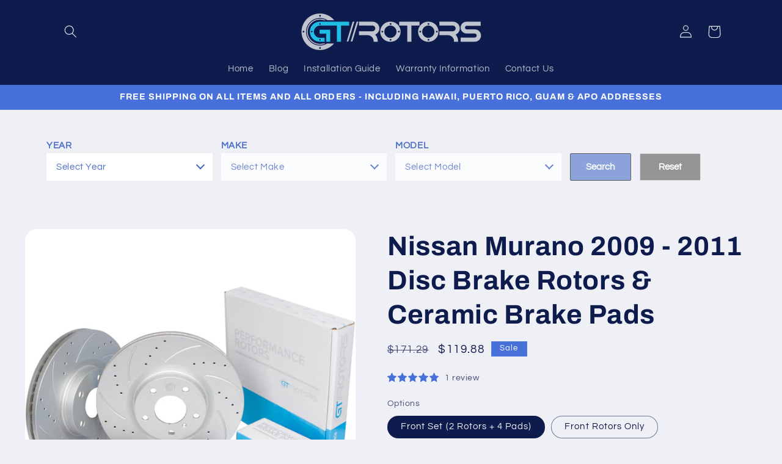

--- FILE ---
content_type: text/html; charset=utf-8
request_url: https://gtrotors.com/products/nissan-murano-2009-2011-disc-brake-rotors-ceramic-brake-pads
body_size: 50745
content:
<!doctype html>
<html class="no-js" lang="en">
  <head>
    <meta charset="utf-8">
    <meta http-equiv="X-UA-Compatible" content="IE=edge">
    <meta name="viewport" content="width=device-width,initial-scale=1">
    <meta name="theme-color" content="">
    <link rel="canonical" href="https://gtrotors.com/products/nissan-murano-2009-2011-disc-brake-rotors-ceramic-brake-pads"><link rel="icon" type="image/png" href="//gtrotors.com/cdn/shop/files/GTmonster_bigbracketkit.jpg?crop=center&height=32&v=1706073917&width=32"><link rel="preconnect" href="https://fonts.shopifycdn.com" crossorigin><title>
      Nissan Murano 2009 - 2010 - 2011 Disc Brake Rotors &amp; Ceramic Brake Pads
 &ndash; GTROTORS LLC</title>

    
      <meta name="description" content="Compatibility List: 2009 Nissan Murano | 2010 Nissan Murano | 2011 Nissan Murano | FREE SHIPPING TO ALL OF USA INCLUDING PUERTO RICO, GUAM, HAWAII, AND ALL APO ADDRESSES">
    

    

<meta property="og:site_name" content="GTROTORS LLC">
<meta property="og:url" content="https://gtrotors.com/products/nissan-murano-2009-2011-disc-brake-rotors-ceramic-brake-pads">
<meta property="og:title" content="Nissan Murano 2009 - 2010 - 2011 Disc Brake Rotors &amp; Ceramic Brake Pads">
<meta property="og:type" content="product">
<meta property="og:description" content="Compatibility List: 2009 Nissan Murano | 2010 Nissan Murano | 2011 Nissan Murano | FREE SHIPPING TO ALL OF USA INCLUDING PUERTO RICO, GUAM, HAWAII, AND ALL APO ADDRESSES"><meta property="og:image" content="http://gtrotors.com/cdn/shop/files/Photo16_1200-noclips_22b16c42-ef38-49c2-bb59-6a7425c43e27.jpg?v=1754500395">
  <meta property="og:image:secure_url" content="https://gtrotors.com/cdn/shop/files/Photo16_1200-noclips_22b16c42-ef38-49c2-bb59-6a7425c43e27.jpg?v=1754500395">
  <meta property="og:image:width" content="1200">
  <meta property="og:image:height" content="1200"><meta property="og:price:amount" content="39.50">
  <meta property="og:price:currency" content="USD"><meta name="twitter:card" content="summary_large_image">
<meta name="twitter:title" content="Nissan Murano 2009 - 2010 - 2011 Disc Brake Rotors &amp; Ceramic Brake Pads">
<meta name="twitter:description" content="Compatibility List: 2009 Nissan Murano | 2010 Nissan Murano | 2011 Nissan Murano | FREE SHIPPING TO ALL OF USA INCLUDING PUERTO RICO, GUAM, HAWAII, AND ALL APO ADDRESSES">


    <script src="//gtrotors.com/cdn/shop/t/5/assets/constants.js?v=58251544750838685771706073501" defer="defer"></script>
    <script src="//gtrotors.com/cdn/shop/t/5/assets/pubsub.js?v=158357773527763999511706073501" defer="defer"></script>
    <script src="//gtrotors.com/cdn/shop/t/5/assets/global.js?v=113367515774722599301706073501" defer="defer"></script><script src="//gtrotors.com/cdn/shop/t/5/assets/animations.js?v=88693664871331136111706073499" defer="defer"></script><script>window.performance && window.performance.mark && window.performance.mark('shopify.content_for_header.start');</script><meta name="google-site-verification" content="dzcfPES7nLGhDbX6R_nX4T8L_uBUcmBG0ey9AYvDzEs">
<meta id="shopify-digital-wallet" name="shopify-digital-wallet" content="/70846873908/digital_wallets/dialog">
<meta name="shopify-checkout-api-token" content="b3d33fa245e9c9b7199b7d9cddf28755">
<meta id="in-context-paypal-metadata" data-shop-id="70846873908" data-venmo-supported="false" data-environment="production" data-locale="en_US" data-paypal-v4="true" data-currency="USD">
<link rel="alternate" type="application/json+oembed" href="https://gtrotors.com/products/nissan-murano-2009-2011-disc-brake-rotors-ceramic-brake-pads.oembed">
<script async="async" src="/checkouts/internal/preloads.js?locale=en-US"></script>
<script id="apple-pay-shop-capabilities" type="application/json">{"shopId":70846873908,"countryCode":"US","currencyCode":"USD","merchantCapabilities":["supports3DS"],"merchantId":"gid:\/\/shopify\/Shop\/70846873908","merchantName":"GTROTORS LLC","requiredBillingContactFields":["postalAddress","email","phone"],"requiredShippingContactFields":["postalAddress","email","phone"],"shippingType":"shipping","supportedNetworks":["visa","masterCard","amex","discover","elo","jcb"],"total":{"type":"pending","label":"GTROTORS LLC","amount":"1.00"},"shopifyPaymentsEnabled":true,"supportsSubscriptions":true}</script>
<script id="shopify-features" type="application/json">{"accessToken":"b3d33fa245e9c9b7199b7d9cddf28755","betas":["rich-media-storefront-analytics"],"domain":"gtrotors.com","predictiveSearch":true,"shopId":70846873908,"locale":"en"}</script>
<script>var Shopify = Shopify || {};
Shopify.shop = "gtrotors.myshopify.com";
Shopify.locale = "en";
Shopify.currency = {"active":"USD","rate":"1.0"};
Shopify.country = "US";
Shopify.theme = {"name":"Main","id":165042028852,"schema_name":"Refresh","schema_version":"12.0.0","theme_store_id":1567,"role":"main"};
Shopify.theme.handle = "null";
Shopify.theme.style = {"id":null,"handle":null};
Shopify.cdnHost = "gtrotors.com/cdn";
Shopify.routes = Shopify.routes || {};
Shopify.routes.root = "/";</script>
<script type="module">!function(o){(o.Shopify=o.Shopify||{}).modules=!0}(window);</script>
<script>!function(o){function n(){var o=[];function n(){o.push(Array.prototype.slice.apply(arguments))}return n.q=o,n}var t=o.Shopify=o.Shopify||{};t.loadFeatures=n(),t.autoloadFeatures=n()}(window);</script>
<script id="shop-js-analytics" type="application/json">{"pageType":"product"}</script>
<script defer="defer" async type="module" src="//gtrotors.com/cdn/shopifycloud/shop-js/modules/v2/client.init-shop-cart-sync_dlpDe4U9.en.esm.js"></script>
<script defer="defer" async type="module" src="//gtrotors.com/cdn/shopifycloud/shop-js/modules/v2/chunk.common_FunKbpTJ.esm.js"></script>
<script type="module">
  await import("//gtrotors.com/cdn/shopifycloud/shop-js/modules/v2/client.init-shop-cart-sync_dlpDe4U9.en.esm.js");
await import("//gtrotors.com/cdn/shopifycloud/shop-js/modules/v2/chunk.common_FunKbpTJ.esm.js");

  window.Shopify.SignInWithShop?.initShopCartSync?.({"fedCMEnabled":true,"windoidEnabled":true});

</script>
<script>(function() {
  var isLoaded = false;
  function asyncLoad() {
    if (isLoaded) return;
    isLoaded = true;
    var urls = ["https:\/\/a.mailmunch.co\/widgets\/site-1067743-c9d6a42b001b8d16fcdc7178acd0d96dea59ed2b.js?shop=gtrotors.myshopify.com","https:\/\/a.mailmunch.co\/widgets\/site-1067743-c9d6a42b001b8d16fcdc7178acd0d96dea59ed2b.js?shop=gtrotors.myshopify.com"];
    for (var i = 0; i < urls.length; i++) {
      var s = document.createElement('script');
      s.type = 'text/javascript';
      s.async = true;
      s.src = urls[i];
      var x = document.getElementsByTagName('script')[0];
      x.parentNode.insertBefore(s, x);
    }
  };
  if(window.attachEvent) {
    window.attachEvent('onload', asyncLoad);
  } else {
    window.addEventListener('load', asyncLoad, false);
  }
})();</script>
<script id="__st">var __st={"a":70846873908,"offset":-28800,"reqid":"ab351137-6a98-4316-80bc-8d3b07a033bd-1765848979","pageurl":"gtrotors.com\/products\/nissan-murano-2009-2011-disc-brake-rotors-ceramic-brake-pads","u":"5e02695cb56e","p":"product","rtyp":"product","rid":8586739286324};</script>
<script>window.ShopifyPaypalV4VisibilityTracking = true;</script>
<script id="captcha-bootstrap">!function(){'use strict';const t='contact',e='account',n='new_comment',o=[[t,t],['blogs',n],['comments',n],[t,'customer']],c=[[e,'customer_login'],[e,'guest_login'],[e,'recover_customer_password'],[e,'create_customer']],r=t=>t.map((([t,e])=>`form[action*='/${t}']:not([data-nocaptcha='true']) input[name='form_type'][value='${e}']`)).join(','),a=t=>()=>t?[...document.querySelectorAll(t)].map((t=>t.form)):[];function s(){const t=[...o],e=r(t);return a(e)}const i='password',u='form_key',d=['recaptcha-v3-token','g-recaptcha-response','h-captcha-response',i],f=()=>{try{return window.sessionStorage}catch{return}},m='__shopify_v',_=t=>t.elements[u];function p(t,e,n=!1){try{const o=window.sessionStorage,c=JSON.parse(o.getItem(e)),{data:r}=function(t){const{data:e,action:n}=t;return t[m]||n?{data:e,action:n}:{data:t,action:n}}(c);for(const[e,n]of Object.entries(r))t.elements[e]&&(t.elements[e].value=n);n&&o.removeItem(e)}catch(o){console.error('form repopulation failed',{error:o})}}const l='form_type',E='cptcha';function T(t){t.dataset[E]=!0}const w=window,h=w.document,L='Shopify',v='ce_forms',y='captcha';let A=!1;((t,e)=>{const n=(g='f06e6c50-85a8-45c8-87d0-21a2b65856fe',I='https://cdn.shopify.com/shopifycloud/storefront-forms-hcaptcha/ce_storefront_forms_captcha_hcaptcha.v1.5.2.iife.js',D={infoText:'Protected by hCaptcha',privacyText:'Privacy',termsText:'Terms'},(t,e,n)=>{const o=w[L][v],c=o.bindForm;if(c)return c(t,g,e,D).then(n);var r;o.q.push([[t,g,e,D],n]),r=I,A||(h.body.append(Object.assign(h.createElement('script'),{id:'captcha-provider',async:!0,src:r})),A=!0)});var g,I,D;w[L]=w[L]||{},w[L][v]=w[L][v]||{},w[L][v].q=[],w[L][y]=w[L][y]||{},w[L][y].protect=function(t,e){n(t,void 0,e),T(t)},Object.freeze(w[L][y]),function(t,e,n,w,h,L){const[v,y,A,g]=function(t,e,n){const i=e?o:[],u=t?c:[],d=[...i,...u],f=r(d),m=r(i),_=r(d.filter((([t,e])=>n.includes(e))));return[a(f),a(m),a(_),s()]}(w,h,L),I=t=>{const e=t.target;return e instanceof HTMLFormElement?e:e&&e.form},D=t=>v().includes(t);t.addEventListener('submit',(t=>{const e=I(t);if(!e)return;const n=D(e)&&!e.dataset.hcaptchaBound&&!e.dataset.recaptchaBound,o=_(e),c=g().includes(e)&&(!o||!o.value);(n||c)&&t.preventDefault(),c&&!n&&(function(t){try{if(!f())return;!function(t){const e=f();if(!e)return;const n=_(t);if(!n)return;const o=n.value;o&&e.removeItem(o)}(t);const e=Array.from(Array(32),(()=>Math.random().toString(36)[2])).join('');!function(t,e){_(t)||t.append(Object.assign(document.createElement('input'),{type:'hidden',name:u})),t.elements[u].value=e}(t,e),function(t,e){const n=f();if(!n)return;const o=[...t.querySelectorAll(`input[type='${i}']`)].map((({name:t})=>t)),c=[...d,...o],r={};for(const[a,s]of new FormData(t).entries())c.includes(a)||(r[a]=s);n.setItem(e,JSON.stringify({[m]:1,action:t.action,data:r}))}(t,e)}catch(e){console.error('failed to persist form',e)}}(e),e.submit())}));const S=(t,e)=>{t&&!t.dataset[E]&&(n(t,e.some((e=>e===t))),T(t))};for(const o of['focusin','change'])t.addEventListener(o,(t=>{const e=I(t);D(e)&&S(e,y())}));const B=e.get('form_key'),M=e.get(l),P=B&&M;t.addEventListener('DOMContentLoaded',(()=>{const t=y();if(P)for(const e of t)e.elements[l].value===M&&p(e,B);[...new Set([...A(),...v().filter((t=>'true'===t.dataset.shopifyCaptcha))])].forEach((e=>S(e,t)))}))}(h,new URLSearchParams(w.location.search),n,t,e,['guest_login'])})(!0,!0)}();</script>
<script integrity="sha256-52AcMU7V7pcBOXWImdc/TAGTFKeNjmkeM1Pvks/DTgc=" data-source-attribution="shopify.loadfeatures" defer="defer" src="//gtrotors.com/cdn/shopifycloud/storefront/assets/storefront/load_feature-81c60534.js" crossorigin="anonymous"></script>
<script data-source-attribution="shopify.dynamic_checkout.dynamic.init">var Shopify=Shopify||{};Shopify.PaymentButton=Shopify.PaymentButton||{isStorefrontPortableWallets:!0,init:function(){window.Shopify.PaymentButton.init=function(){};var t=document.createElement("script");t.src="https://gtrotors.com/cdn/shopifycloud/portable-wallets/latest/portable-wallets.en.js",t.type="module",document.head.appendChild(t)}};
</script>
<script data-source-attribution="shopify.dynamic_checkout.buyer_consent">
  function portableWalletsHideBuyerConsent(e){var t=document.getElementById("shopify-buyer-consent"),n=document.getElementById("shopify-subscription-policy-button");t&&n&&(t.classList.add("hidden"),t.setAttribute("aria-hidden","true"),n.removeEventListener("click",e))}function portableWalletsShowBuyerConsent(e){var t=document.getElementById("shopify-buyer-consent"),n=document.getElementById("shopify-subscription-policy-button");t&&n&&(t.classList.remove("hidden"),t.removeAttribute("aria-hidden"),n.addEventListener("click",e))}window.Shopify?.PaymentButton&&(window.Shopify.PaymentButton.hideBuyerConsent=portableWalletsHideBuyerConsent,window.Shopify.PaymentButton.showBuyerConsent=portableWalletsShowBuyerConsent);
</script>
<script>
  function portableWalletsCleanup(e){e&&e.src&&console.error("Failed to load portable wallets script "+e.src);var t=document.querySelectorAll("shopify-accelerated-checkout .shopify-payment-button__skeleton, shopify-accelerated-checkout-cart .wallet-cart-button__skeleton"),e=document.getElementById("shopify-buyer-consent");for(let e=0;e<t.length;e++)t[e].remove();e&&e.remove()}function portableWalletsNotLoadedAsModule(e){e instanceof ErrorEvent&&"string"==typeof e.message&&e.message.includes("import.meta")&&"string"==typeof e.filename&&e.filename.includes("portable-wallets")&&(window.removeEventListener("error",portableWalletsNotLoadedAsModule),window.Shopify.PaymentButton.failedToLoad=e,"loading"===document.readyState?document.addEventListener("DOMContentLoaded",window.Shopify.PaymentButton.init):window.Shopify.PaymentButton.init())}window.addEventListener("error",portableWalletsNotLoadedAsModule);
</script>

<script type="module" src="https://gtrotors.com/cdn/shopifycloud/portable-wallets/latest/portable-wallets.en.js" onError="portableWalletsCleanup(this)" crossorigin="anonymous"></script>
<script nomodule>
  document.addEventListener("DOMContentLoaded", portableWalletsCleanup);
</script>

<script id='scb4127' type='text/javascript' async='' src='https://gtrotors.com/cdn/shopifycloud/privacy-banner/storefront-banner.js'></script><link id="shopify-accelerated-checkout-styles" rel="stylesheet" media="screen" href="https://gtrotors.com/cdn/shopifycloud/portable-wallets/latest/accelerated-checkout-backwards-compat.css" crossorigin="anonymous">
<style id="shopify-accelerated-checkout-cart">
        #shopify-buyer-consent {
  margin-top: 1em;
  display: inline-block;
  width: 100%;
}

#shopify-buyer-consent.hidden {
  display: none;
}

#shopify-subscription-policy-button {
  background: none;
  border: none;
  padding: 0;
  text-decoration: underline;
  font-size: inherit;
  cursor: pointer;
}

#shopify-subscription-policy-button::before {
  box-shadow: none;
}

      </style>
<script id="sections-script" data-sections="header" defer="defer" src="//gtrotors.com/cdn/shop/t/5/compiled_assets/scripts.js?214"></script>
<script>window.performance && window.performance.mark && window.performance.mark('shopify.content_for_header.end');</script>


    <style data-shopify>
      @font-face {
  font-family: Questrial;
  font-weight: 400;
  font-style: normal;
  font-display: swap;
  src: url("//gtrotors.com/cdn/fonts/questrial/questrial_n4.66abac5d8209a647b4bf8089b0451928ef144c07.woff2") format("woff2"),
       url("//gtrotors.com/cdn/fonts/questrial/questrial_n4.e86c53e77682db9bf4b0ee2dd71f214dc16adda4.woff") format("woff");
}

      
      
      
      @font-face {
  font-family: Archivo;
  font-weight: 700;
  font-style: normal;
  font-display: swap;
  src: url("//gtrotors.com/cdn/fonts/archivo/archivo_n7.651b020b3543640c100112be6f1c1b8e816c7f13.woff2") format("woff2"),
       url("//gtrotors.com/cdn/fonts/archivo/archivo_n7.7e9106d320e6594976a7dcb57957f3e712e83c96.woff") format("woff");
}


      
        :root,
        .color-background-1 {
          --color-background: 239,240,245;
        
          --gradient-background: #eff0f5;
        

        

        --color-foreground: 14,27,77;
        --color-background-contrast: 161,166,196;
        --color-shadow: 14,27,77;
        --color-button: 71,112,219;
        --color-button-text: 255,255,255;
        --color-secondary-button: 239,240,245;
        --color-secondary-button-text: 14,27,77;
        --color-link: 14,27,77;
        --color-badge-foreground: 14,27,77;
        --color-badge-background: 239,240,245;
        --color-badge-border: 14,27,77;
        --payment-terms-background-color: rgb(239 240 245);
      }
      
        
        .color-background-2 {
          --color-background: 255,255,255;
        
          --gradient-background: #ffffff;
        

        

        --color-foreground: 14,27,77;
        --color-background-contrast: 191,191,191;
        --color-shadow: 14,27,77;
        --color-button: 14,27,77;
        --color-button-text: 255,255,255;
        --color-secondary-button: 255,255,255;
        --color-secondary-button-text: 14,27,77;
        --color-link: 14,27,77;
        --color-badge-foreground: 14,27,77;
        --color-badge-background: 255,255,255;
        --color-badge-border: 14,27,77;
        --payment-terms-background-color: rgb(255 255 255);
      }
      
        
        .color-inverse {
          --color-background: 14,27,77;
        
          --gradient-background: #0e1b4d;
        

        

        --color-foreground: 239,240,245;
        --color-background-contrast: 18,35,99;
        --color-shadow: 14,27,77;
        --color-button: 239,240,245;
        --color-button-text: 14,27,77;
        --color-secondary-button: 14,27,77;
        --color-secondary-button-text: 239,240,245;
        --color-link: 239,240,245;
        --color-badge-foreground: 239,240,245;
        --color-badge-background: 14,27,77;
        --color-badge-border: 239,240,245;
        --payment-terms-background-color: rgb(14 27 77);
      }
      
        
        .color-accent-1 {
          --color-background: 71,112,219;
        
          --gradient-background: #4770db;
        

        

        --color-foreground: 255,255,255;
        --color-background-contrast: 27,57,136;
        --color-shadow: 14,27,77;
        --color-button: 255,255,255;
        --color-button-text: 71,112,219;
        --color-secondary-button: 71,112,219;
        --color-secondary-button-text: 255,255,255;
        --color-link: 255,255,255;
        --color-badge-foreground: 255,255,255;
        --color-badge-background: 71,112,219;
        --color-badge-border: 255,255,255;
        --payment-terms-background-color: rgb(71 112 219);
      }
      
        
        .color-accent-2 {
          --color-background: 14,27,77;
        
          --gradient-background: #0e1b4d;
        

        

        --color-foreground: 255,255,255;
        --color-background-contrast: 18,35,99;
        --color-shadow: 14,27,77;
        --color-button: 255,255,255;
        --color-button-text: 14,27,77;
        --color-secondary-button: 14,27,77;
        --color-secondary-button-text: 255,255,255;
        --color-link: 255,255,255;
        --color-badge-foreground: 255,255,255;
        --color-badge-background: 14,27,77;
        --color-badge-border: 255,255,255;
        --payment-terms-background-color: rgb(14 27 77);
      }
      

      body, .color-background-1, .color-background-2, .color-inverse, .color-accent-1, .color-accent-2 {
        color: rgba(var(--color-foreground), 0.75);
        background-color: rgb(var(--color-background));
      }

      :root {
        --font-body-family: Questrial, sans-serif;
        --font-body-style: normal;
        --font-body-weight: 400;
        --font-body-weight-bold: 700;

        --font-heading-family: Archivo, sans-serif;
        --font-heading-style: normal;
        --font-heading-weight: 700;

        --font-body-scale: 1.05;
        --font-heading-scale: 1.0476190476190477;

        --media-padding: px;
        --media-border-opacity: 0.1;
        --media-border-width: 0px;
        --media-radius: 20px;
        --media-shadow-opacity: 0.0;
        --media-shadow-horizontal-offset: 0px;
        --media-shadow-vertical-offset: 4px;
        --media-shadow-blur-radius: 5px;
        --media-shadow-visible: 0;

        --page-width: 120rem;
        --page-width-margin: 0rem;

        --product-card-image-padding: 1.6rem;
        --product-card-corner-radius: 1.8rem;
        --product-card-text-alignment: left;
        --product-card-border-width: 0.1rem;
        --product-card-border-opacity: 1.0;
        --product-card-shadow-opacity: 0.0;
        --product-card-shadow-visible: 0;
        --product-card-shadow-horizontal-offset: 0.0rem;
        --product-card-shadow-vertical-offset: 0.4rem;
        --product-card-shadow-blur-radius: 0.5rem;

        --collection-card-image-padding: 1.6rem;
        --collection-card-corner-radius: 1.8rem;
        --collection-card-text-alignment: left;
        --collection-card-border-width: 0.1rem;
        --collection-card-border-opacity: 1.0;
        --collection-card-shadow-opacity: 0.0;
        --collection-card-shadow-visible: 0;
        --collection-card-shadow-horizontal-offset: 0.0rem;
        --collection-card-shadow-vertical-offset: 0.4rem;
        --collection-card-shadow-blur-radius: 0.5rem;

        --blog-card-image-padding: 1.6rem;
        --blog-card-corner-radius: 1.8rem;
        --blog-card-text-alignment: left;
        --blog-card-border-width: 0.1rem;
        --blog-card-border-opacity: 1.0;
        --blog-card-shadow-opacity: 0.0;
        --blog-card-shadow-visible: 0;
        --blog-card-shadow-horizontal-offset: 0.0rem;
        --blog-card-shadow-vertical-offset: 0.4rem;
        --blog-card-shadow-blur-radius: 0.5rem;

        --badge-corner-radius: 0.0rem;

        --popup-border-width: 1px;
        --popup-border-opacity: 0.1;
        --popup-corner-radius: 18px;
        --popup-shadow-opacity: 0.0;
        --popup-shadow-horizontal-offset: 0px;
        --popup-shadow-vertical-offset: 4px;
        --popup-shadow-blur-radius: 5px;

        --drawer-border-width: 0px;
        --drawer-border-opacity: 0.1;
        --drawer-shadow-opacity: 0.0;
        --drawer-shadow-horizontal-offset: 0px;
        --drawer-shadow-vertical-offset: 4px;
        --drawer-shadow-blur-radius: 5px;

        --spacing-sections-desktop: 0px;
        --spacing-sections-mobile: 0px;

        --grid-desktop-vertical-spacing: 28px;
        --grid-desktop-horizontal-spacing: 28px;
        --grid-mobile-vertical-spacing: 14px;
        --grid-mobile-horizontal-spacing: 14px;

        --text-boxes-border-opacity: 0.1;
        --text-boxes-border-width: 0px;
        --text-boxes-radius: 20px;
        --text-boxes-shadow-opacity: 0.0;
        --text-boxes-shadow-visible: 0;
        --text-boxes-shadow-horizontal-offset: 0px;
        --text-boxes-shadow-vertical-offset: 4px;
        --text-boxes-shadow-blur-radius: 5px;

        --buttons-radius: 40px;
        --buttons-radius-outset: 41px;
        --buttons-border-width: 1px;
        --buttons-border-opacity: 1.0;
        --buttons-shadow-opacity: 0.0;
        --buttons-shadow-visible: 0;
        --buttons-shadow-horizontal-offset: 0px;
        --buttons-shadow-vertical-offset: 4px;
        --buttons-shadow-blur-radius: 5px;
        --buttons-border-offset: 0.3px;

        --inputs-radius: 26px;
        --inputs-border-width: 1px;
        --inputs-border-opacity: 0.55;
        --inputs-shadow-opacity: 0.0;
        --inputs-shadow-horizontal-offset: 0px;
        --inputs-margin-offset: 0px;
        --inputs-shadow-vertical-offset: 4px;
        --inputs-shadow-blur-radius: 5px;
        --inputs-radius-outset: 27px;

        --variant-pills-radius: 40px;
        --variant-pills-border-width: 1px;
        --variant-pills-border-opacity: 0.55;
        --variant-pills-shadow-opacity: 0.0;
        --variant-pills-shadow-horizontal-offset: 0px;
        --variant-pills-shadow-vertical-offset: 4px;
        --variant-pills-shadow-blur-radius: 5px;
      }

      *,
      *::before,
      *::after {
        box-sizing: inherit;
      }

      html {
        box-sizing: border-box;
        font-size: calc(var(--font-body-scale) * 62.5%);
        height: 100%;
      }

      body {
        display: grid;
        grid-template-rows: auto auto 1fr auto;
        grid-template-columns: 100%;
        min-height: 100%;
        margin: 0;
        font-size: 1.5rem;
        letter-spacing: 0.06rem;
        line-height: calc(1 + 0.8 / var(--font-body-scale));
        font-family: var(--font-body-family);
        font-style: var(--font-body-style);
        font-weight: var(--font-body-weight);
      }

      @media screen and (min-width: 750px) {
        body {
          font-size: 1.6rem;
        }
      }
    </style>

    <link href="//gtrotors.com/cdn/shop/t/5/assets/base.css?v=127867003511637661291706073499" rel="stylesheet" type="text/css" media="all" />
<link rel="preload" as="font" href="//gtrotors.com/cdn/fonts/questrial/questrial_n4.66abac5d8209a647b4bf8089b0451928ef144c07.woff2" type="font/woff2" crossorigin><link rel="preload" as="font" href="//gtrotors.com/cdn/fonts/archivo/archivo_n7.651b020b3543640c100112be6f1c1b8e816c7f13.woff2" type="font/woff2" crossorigin><link
        rel="stylesheet"
        href="//gtrotors.com/cdn/shop/t/5/assets/component-predictive-search.css?v=118923337488134913561706073500"
        media="print"
        onload="this.media='all'"
      ><script>
      document.documentElement.className = document.documentElement.className.replace('no-js', 'js');
      if (Shopify.designMode) {
        document.documentElement.classList.add('shopify-design-mode');
      }
    </script>
    <script src="https://cdn.younet.network/main.js"></script>
<!-- BEGIN app block: shopify://apps/lai-product-reviews/blocks/appBlockEmbed/cad3c6c6-329e-4416-ba74-b79359b5b6e1 -->
<script>
    function getUrlParameterExt(sParam) {
        let sPageURL = window.location.search.substring(1);
        let sURLVariables= sPageURL.split('&');
        let sParameterName;
        let i;
        for (i = 0; i < sURLVariables.length; i++) {
            sParameterName = sURLVariables[i].split('=');

            if (sParameterName[0] === sParam) {
                return sParameterName[1] === undefined ? true : decodeURIComponent(reFixParamUrlFromMailExt(sParameterName[1]));
            }
        }
    };
    function reFixParamUrlFromMailExt(value) {
        return value ? value.replace(/\+/g, ' ') : value;
    };
    var scmCustomDataExt= {};
    if(getUrlParameterExt('lai-test') == '1'){
        scmCustomDataExt= {
            'cdn' : 'https://reviews-importer.test',
            'minJs' : false
        }
        var laiScriptTagGlobal =  {
            "url" : "https://reviews-importer.test/js/frontend/version-14/reviews-scripttag.js?version=4"
        };
    }
</script>
<!-- BEGIN app snippet: lang --><script>
    var scmCustomData = (typeof scmCustomData == "undefined" || scmCustomData == null) ? null : scmCustomData;
    var scmLanguage = (typeof scmLanguage == "undefined" || scmLanguage == null) ? `
  {
    "box_reviews": {
      "title_info": "Customer reviews",
      "average_info": "out of 5",
      "before_number": "Based on ",
      "after_number": " reviews",
      "all_reviews": "All reviews",
        "highlight_tab": "Reviews for other products",
      "reviews_tab": "Reviews"
    },
    "box_write": {
      "title_write": "Write a review",
      "before_star": "Your rating",
      "input_name": "Your name",
      "input_email": "Your email",
      "input_text_area": "Enter your feedback here",
      "input_photo": "Add photo",
      "button_write": "Submit review",
      "write_cancel": "Cancel",
      "message_error_character": "Please replace the &#39;&lt;,&gt;&#39; character with the equivalent character",
      "message_error_file_upload": "Please upload a file smaller than 4MB.",
      "message_error_video_upload": "Please upload a video file smaller than 50MB",
      "message_error_type_media_upload": "Not support this file.",
      "message_success": "Thank you!",
      "message_fail": "Submitted unsuccessfully!",
       "purchase_to_leave_reviews": "Please make a purchase by this email address to leave us reviews.",
      "log_in_to_leave_reviews": "Please log in and use one email address that made a purchase to this store to leave us a review.",
      "purchase_to_a_specific_product": "Please make a purchase for this product by this email address to leave us reviews."
    },
    "reviews_list": {
      "view_product": "See product",
      "read_more": "Read more",
      "helpful": "Translation missing: en.smart_aliexpress_review.reviews_list.helpful",
      "reply": "replied",
      "button_load_more": "Load more",
      "purchased": "Purchased"
    },
    "sort_box" : {
        "reviews": "Sort reviews",
        "content": "Sort by content",
        "pictures": "Sort by photo",
        "date": "Sort by date",
        "rating": "Sort by rate"
    },
    "empty_page" : {
        "title": "Customer reviews",
        "des": "This product has no review. Be the first one to review it"
    },
    "thank_you" : {
        "title": "Your review has been submitted!",
        "des": "This message will automatically close in 8 seconds."
    },
    "discount": {
      "title": "Use the following discount code for {{discount_value}} off your next purchase",
      "des": "We&#39;ll also send it by email",
      "action": "Continue",
      "badge": "Get discount {{discount_value}} off",
      "coupon_waiting_message": "Thank you for reviewing our product. The discount code will be sent to your email once the review is approved.",
      "photo": "Upload photo reviews to get {{discount_value}} off discount instantly!"
    },
    "qa": {
        "qaAnswerField": "Your answer",
        "qaQuestionField": "Your question",
        "qaTitle": "Questions",
        "qaFormTitle": "Ask a question",
        "qaQuestionTitle": "Question:",
        "qaAnswerTitle": "Answer:",
        "qaStoreOwnerBadge": "Store owner",
        "qaPastBuyerBadge": "Past customer",
        "qaSuccessMessage": "Thank you!",
        "qaFailMessage": "Submitted unsuccessfully!",
        "qaAskQuestionBtn": "Ask a question",
        "qaSubmitQuestionBtn": "Submit question",
        "qaSubmitAnswerBtn": "Submit answer",
        "qaReplyBtn": "Reply",
        "qaLoadMoreAnswerBtn": "See more answers"
    }
  }` : scmLanguage;
</script><!-- END app snippet -->
<!-- BEGIN app snippet: appBlockEmbedVersion14 --><meta id="scm-reviews-shopSetting" data-shop='{"hasCssCustom":false,"starColor":"#0e1b4d","starStyle":"star","textPrimary":"#0e1b4d","textSecondary":"#a3a3a3","font":"Poppins","width":"1140px","reviewBg":"#eff0f5","sort":"photo","jsonLd":true,"itemPerLoad":"4","showVote":false,"voteColor":"#0e1b4d","header_headerQuickLayout":"default-4","header_showStatistic":true,"header_avgRatingShape":"round","header_avgRatingColor":"#0e1b4d","header_starArrange":"vertical","header_writeReviewBtnShape":"round","header_writeReviewBtnColor":"#0e1b4d","header_writeReviewBtnTextColor":"#ffffff","header_submitBtnShape":"round","header_submitBtnColor":"#0e1b4d","header_submitBtnTextColor":"#ffffff","header_reviewForm":false,"header_reviewFormat":"toggle","body_customerName":"full","body_customerAvatarShape":"round","body_customerAvatarDisplay":"text","body_verifyBadge":true,"body_verifyBadgeColor":"#0e1b4d","body_showFlag":false,"body_flag":"retangle","body_layout":"grid","body_bodyQuickLayout":"default-2","body_reviewPhoto":true,"body_date":true,"body_dateFormat":"MM-dd-yyyy","body_contentAlign":"left","body_bgReview":"#eff0f5","lazyLoad":false,"isLimitContent":false,"limitContentCharacters":500,"highlightTabEnabled":false,"paginationType":"load-more","show_2_widget":true,"custom":false,"twoColumnsOnMobile":true,"starRating_color":"#4770db","starRating_SingularReview":"{{n}} review","starRating_PluralReview":"{{n}} reviews","starRating_EmptyReview":"No review","starRating_showText":true,"starRating_hideIfNoReviews":false,"showHiddenStar":"0","popSetting":{"state":false,"source":[],"clickType":"product","clickValue":"","rating":5,"photo":false,"content":false,"initialDelay":10,"delayBetween":10,"displayTime":5,"maxPopups":5,"repeatAfter":10,"pages":[],"position":"bottom-left","format":"horizontal","backgroundType":"solid","backgroundValue":"#5b69c3","starColor":"#fc9d01","showDate":true,"textFont":"Nunito Sans","textColor":"#ffffff","hideMobile":false},"popEnabled":false,"homepage_type":"default-4","homepage_layout":"grid","homepage_slider":true,"homepage_desktopItems":3,"homepage_smallDesktopItems":3,"homepage_tabletItems":2,"homepage_mobileItems":1,"homepage_autoSlider":false,"homepage_delaySlider":2000,"showSubmitImage":true,"checkSortReview":true,"canUseReviewPerLoad":true,"videosPerReview":false,"videoEnabled":false,"shopPlan":{"grid":true,"testimonial":false,"gallery":false,"cardCarousel":true,"highlight":false,"pop":true},"discountEnabled":false,"discountValue":"15%","loginRequireEnabled":false,"orderRequireEnabled":false,"orderProductRequireEnabled":false,"version":173,"minJs":true,"versionLiquid":"14","hostServer":"https:\/\/store.laireviews.com","hostLoadMore":"https:\/\/store.laireviews.com","host":"https:\/\/d1bu6z2uxfnay3.cloudfront.net","versionUpdate":"20240203101034","last_updated":false,"maxUploadFileSize":2,"showWatermark":false,"widgets":{"grid":{"layout":"default-2","source":"homePage"},"cardCarousel":{"layout":"default-2","source":"homePage","delay":2000,"auto_run":false},"testimonial":{"source":"homePage","delay":2000,"auto_run":false},"gallery":{"source":"happyPage"}},"groups":{"homePage":{"default":true,"includePhoto":false,"includeContent":false,"enabled":true},"happyPage":{"default":true,"includePhoto":true,"includeContent":false,"enabled":true},"highlightProductPage":{"default":true,"includePhoto":false,"includeContent":false,"enabled":false}}}' data-qa-setting='{"qaEnabled":false,"qaIsOnlyShopCanAnswer":false,"qaStoreOwnerName":"Store owner","qaAnswersPerLoad":3,"qaQuestionsPerLoad":3,"qaAnswerCardBgColor":"#f6f6f6","qaPastBuyerBadgeColor":"#333333","qaStoreOwnerBadgeColor":"#8","qaAnswerCardLeftBorderColor":"#e5e5e5","qaAnswerCardLeftBorderWidth":"5px"}'>
<script>
    var dataShop=[];
    
        dataShop[`qaSetting`]= `{"qaEnabled":false,"qaIsOnlyShopCanAnswer":false,"qaStoreOwnerName":"Store owner","qaAnswersPerLoad":3,"qaQuestionsPerLoad":3,"qaAnswerCardBgColor":"#f6f6f6","qaPastBuyerBadgeColor":"#333333","qaStoreOwnerBadgeColor":"#8","qaAnswerCardLeftBorderColor":"#e5e5e5","qaAnswerCardLeftBorderWidth":"5px"}`;
    
        dataShop[`reviews_happyPage`]= `"[base64]"`;
    
        dataShop[`reviews_homePage`]= `"[base64]"`;
    
        dataShop[`shop_info_setting`]= `{"hasCssCustom":false,"starColor":"#0e1b4d","starStyle":"star","textPrimary":"#0e1b4d","textSecondary":"#a3a3a3","font":"Poppins","width":"1140px","reviewBg":"#eff0f5","sort":"photo","jsonLd":true,"itemPerLoad":"4","showVote":false,"voteColor":"#0e1b4d","header_headerQuickLayout":"default-4","header_showStatistic":true,"header_avgRatingShape":"round","header_avgRatingColor":"#0e1b4d","header_starArrange":"vertical","header_writeReviewBtnShape":"round","header_writeReviewBtnColor":"#0e1b4d","header_writeReviewBtnTextColor":"#ffffff","header_submitBtnShape":"round","header_submitBtnColor":"#0e1b4d","header_submitBtnTextColor":"#ffffff","header_reviewForm":false,"header_reviewFormat":"toggle","body_customerName":"full","body_customerAvatarShape":"round","body_customerAvatarDisplay":"text","body_verifyBadge":true,"body_verifyBadgeColor":"#0e1b4d","body_showFlag":false,"body_flag":"retangle","body_layout":"grid","body_bodyQuickLayout":"default-2","body_reviewPhoto":true,"body_date":true,"body_dateFormat":"MM-dd-yyyy","body_contentAlign":"left","body_bgReview":"#eff0f5","lazyLoad":false,"isLimitContent":false,"limitContentCharacters":500,"highlightTabEnabled":false,"paginationType":"load-more","show_2_widget":true,"custom":false,"twoColumnsOnMobile":true,"starRating_color":"#4770db","starRating_SingularReview":"{{n}} review","starRating_PluralReview":"{{n}} reviews","starRating_EmptyReview":"No review","starRating_showText":true,"starRating_hideIfNoReviews":false,"showHiddenStar":"0","popSetting":{"state":false,"source":[],"clickType":"product","clickValue":"","rating":5,"photo":false,"content":false,"initialDelay":10,"delayBetween":10,"displayTime":5,"maxPopups":5,"repeatAfter":10,"pages":[],"position":"bottom-left","format":"horizontal","backgroundType":"solid","backgroundValue":"#5b69c3","starColor":"#fc9d01","showDate":true,"textFont":"Nunito Sans","textColor":"#ffffff","hideMobile":false},"popEnabled":false,"homepage_type":"default-4","homepage_layout":"grid","homepage_slider":true,"homepage_desktopItems":3,"homepage_smallDesktopItems":3,"homepage_tabletItems":2,"homepage_mobileItems":1,"homepage_autoSlider":false,"homepage_delaySlider":2000,"showSubmitImage":true,"checkSortReview":true,"canUseReviewPerLoad":true,"videosPerReview":false,"videoEnabled":false,"shopPlan":{"grid":true,"testimonial":false,"gallery":false,"cardCarousel":true,"highlight":false,"pop":true},"discountEnabled":false,"discountValue":"15%","loginRequireEnabled":false,"orderRequireEnabled":false,"orderProductRequireEnabled":false,"version":173,"minJs":true,"versionLiquid":"14","hostServer":"https:\/\/store.laireviews.com","hostLoadMore":"https:\/\/store.laireviews.com","host":"https:\/\/d1bu6z2uxfnay3.cloudfront.net","versionUpdate":"20240203101034","last_updated":false,"maxUploadFileSize":2,"showWatermark":false,"widgets":{"grid":{"layout":"default-2","source":"homePage"},"cardCarousel":{"layout":"default-2","source":"homePage","delay":2000,"auto_run":false},"testimonial":{"source":"homePage","delay":2000,"auto_run":false},"gallery":{"source":"happyPage"}},"groups":{"homePage":{"default":true,"includePhoto":false,"includeContent":false,"enabled":true},"happyPage":{"default":true,"includePhoto":true,"includeContent":false,"enabled":true},"highlightProductPage":{"default":true,"includePhoto":false,"includeContent":false,"enabled":false}}}`;
    
    dataShop['customer']={
        "email" : "",
        "name"  : "",
        "order" : ""
    };
    dataShop['orders']= {};
    
    
    var scmCustomData = (typeof scmCustomData == "undefined" || scmCustomData == null) ? {} : scmCustomData;
    var dataShopFromLiquidLAI = (typeof dataShopFromLiquidLAI == "undefined" || dataShopFromLiquidLAI == null) ? {} : dataShopFromLiquidLAI;
    dataShopFromLiquidLAI= {
        "infoShop" : `{"hasCssCustom":false,"starColor":"#0e1b4d","starStyle":"star","textPrimary":"#0e1b4d","textSecondary":"#a3a3a3","font":"Poppins","width":"1140px","reviewBg":"#eff0f5","sort":"photo","jsonLd":true,"itemPerLoad":"4","showVote":false,"voteColor":"#0e1b4d","header_headerQuickLayout":"default-4","header_showStatistic":true,"header_avgRatingShape":"round","header_avgRatingColor":"#0e1b4d","header_starArrange":"vertical","header_writeReviewBtnShape":"round","header_writeReviewBtnColor":"#0e1b4d","header_writeReviewBtnTextColor":"#ffffff","header_submitBtnShape":"round","header_submitBtnColor":"#0e1b4d","header_submitBtnTextColor":"#ffffff","header_reviewForm":false,"header_reviewFormat":"toggle","body_customerName":"full","body_customerAvatarShape":"round","body_customerAvatarDisplay":"text","body_verifyBadge":true,"body_verifyBadgeColor":"#0e1b4d","body_showFlag":false,"body_flag":"retangle","body_layout":"grid","body_bodyQuickLayout":"default-2","body_reviewPhoto":true,"body_date":true,"body_dateFormat":"MM-dd-yyyy","body_contentAlign":"left","body_bgReview":"#eff0f5","lazyLoad":false,"isLimitContent":false,"limitContentCharacters":500,"highlightTabEnabled":false,"paginationType":"load-more","show_2_widget":true,"custom":false,"twoColumnsOnMobile":true,"starRating_color":"#4770db","starRating_SingularReview":"{{n}} review","starRating_PluralReview":"{{n}} reviews","starRating_EmptyReview":"No review","starRating_showText":true,"starRating_hideIfNoReviews":false,"showHiddenStar":"0","popSetting":{"state":false,"source":[],"clickType":"product","clickValue":"","rating":5,"photo":false,"content":false,"initialDelay":10,"delayBetween":10,"displayTime":5,"maxPopups":5,"repeatAfter":10,"pages":[],"position":"bottom-left","format":"horizontal","backgroundType":"solid","backgroundValue":"#5b69c3","starColor":"#fc9d01","showDate":true,"textFont":"Nunito Sans","textColor":"#ffffff","hideMobile":false},"popEnabled":false,"homepage_type":"default-4","homepage_layout":"grid","homepage_slider":true,"homepage_desktopItems":3,"homepage_smallDesktopItems":3,"homepage_tabletItems":2,"homepage_mobileItems":1,"homepage_autoSlider":false,"homepage_delaySlider":2000,"showSubmitImage":true,"checkSortReview":true,"canUseReviewPerLoad":true,"videosPerReview":false,"videoEnabled":false,"shopPlan":{"grid":true,"testimonial":false,"gallery":false,"cardCarousel":true,"highlight":false,"pop":true},"discountEnabled":false,"discountValue":"15%","loginRequireEnabled":false,"orderRequireEnabled":false,"orderProductRequireEnabled":false,"version":173,"minJs":true,"versionLiquid":"14","hostServer":"https:\/\/store.laireviews.com","hostLoadMore":"https:\/\/store.laireviews.com","host":"https:\/\/d1bu6z2uxfnay3.cloudfront.net","versionUpdate":"20240203101034","last_updated":false,"maxUploadFileSize":2,"showWatermark":false,"widgets":{"grid":{"layout":"default-2","source":"homePage"},"cardCarousel":{"layout":"default-2","source":"homePage","delay":2000,"auto_run":false},"testimonial":{"source":"homePage","delay":2000,"auto_run":false},"gallery":{"source":"happyPage"}},"groups":{"homePage":{"default":true,"includePhoto":false,"includeContent":false,"enabled":true},"happyPage":{"default":true,"includePhoto":true,"includeContent":false,"enabled":true},"highlightProductPage":{"default":true,"includePhoto":false,"includeContent":false,"enabled":false}}}`,
        "shopDomain" : `gtrotors.com`,
        'templateCurrent' : 'product',
        "shopName" : `gtrotors`,
        "templatePage" : 'product',
        "productMainId" : '8586739286324',
        "productMainInfo" : {},
        "tabReviews": '',
        "scmCustomData" : JSON.stringify(scmCustomData),
        "scmAccount" : {
            "email" : "",
            "name"  : "",
            "order" : ""
        },
        'current_language' : {
            'shop_locale' : {
                'locale' : "en"
            }
        },
        'dataShop' : dataShop
    }
    dataShopFromLiquidLAI['languages']= null;
    dataShopFromLiquidLAI['current_language']= {"shop_locale":{"locale":"en","enabled":true,"primary":true,"published":true}};
    dataShopFromLiquidLAI.productMainInfo['product']= {"id":8586739286324,"title":"Nissan Murano 2009 - 2011 Disc Brake Rotors \u0026 Ceramic Brake Pads","handle":"nissan-murano-2009-2011-disc-brake-rotors-ceramic-brake-pads","description":"\u003cp data-mce-fragment=\"1\"\u003e\u003cstrong\u003eCompatibility List:\u003c\/strong\u003e\u003cbr\u003e\u003c\/p\u003e\n\u003cul class=\"a-unordered-list a-vertical\" data-mce-fragment=\"1\"\u003e\n\u003cli data-mce-fragment=\"1\"\u003e2009 Nissan Murano\u003c\/li\u003e\n\u003cli data-mce-fragment=\"1\"\u003e2010 \u003cspan data-mce-fragment=\"1\"\u003eNissan Murano\u003c\/span\u003e\n\u003c\/li\u003e\n\u003cli data-mce-fragment=\"1\"\u003e2011 \u003cspan data-mce-fragment=\"1\"\u003eNissan Murano\u003c\/span\u003e\n\u003c\/li\u003e\n\u003cli data-mce-fragment=\"1\"\u003e\u003cstrong\u003eDoes not fit CrossCabriolet Models\u003c\/strong\u003e\u003c\/li\u003e\n\u003c\/ul\u003e\n\u003cul class=\"a-unordered-list a-vertical\" data-mce-fragment=\"1\"\u003e\u003c\/ul\u003e\n\u003cp data-mce-fragment=\"1\"\u003e\u003cspan class=\"a-list-item\" data-mce-fragment=\"1\"\u003eIf you are unsure if this fits your vehicle or not, contact us at support@gtrotors.com – all messages are answered within 24 hours!\u003c\/span\u003e\u003c\/p\u003e\n\u003cp data-mce-fragment=\"1\"\u003e \u003c\/p\u003e","published_at":"2023-09-13T22:42:55-07:00","created_at":"2023-09-13T22:42:55-07:00","vendor":"gtrotors","type":"","tags":[],"price":3950,"price_min":3950,"price_max":11988,"available":true,"price_varies":true,"compare_at_price":5198,"compare_at_price_min":5198,"compare_at_price_max":17129,"compare_at_price_varies":true,"variants":[{"id":46604816482612,"title":"Front Set (2 Rotors + 4 Pads)","option1":"Front Set (2 Rotors + 4 Pads)","option2":null,"option3":null,"sku":"GTR-N020-A","requires_shipping":true,"taxable":true,"featured_image":{"id":42447425634612,"product_id":8586739286324,"position":1,"created_at":"2023-09-13T22:43:09-07:00","updated_at":"2025-08-06T10:13:15-07:00","alt":null,"width":1200,"height":1200,"src":"\/\/gtrotors.com\/cdn\/shop\/files\/Photo16_1200-noclips_22b16c42-ef38-49c2-bb59-6a7425c43e27.jpg?v=1754500395","variant_ids":[46604816482612]},"available":true,"name":"Nissan Murano 2009 - 2011 Disc Brake Rotors \u0026 Ceramic Brake Pads - Front Set (2 Rotors + 4 Pads)","public_title":"Front Set (2 Rotors + 4 Pads)","options":["Front Set (2 Rotors + 4 Pads)"],"price":11988,"weight":0,"compare_at_price":17129,"inventory_management":"shopify","barcode":null,"featured_media":{"alt":null,"id":34841976701236,"position":1,"preview_image":{"aspect_ratio":1.0,"height":1200,"width":1200,"src":"\/\/gtrotors.com\/cdn\/shop\/files\/Photo16_1200-noclips_22b16c42-ef38-49c2-bb59-6a7425c43e27.jpg?v=1754500395"}},"requires_selling_plan":false,"selling_plan_allocations":[]},{"id":46604816515380,"title":"Front Rotors Only","option1":"Front Rotors Only","option2":null,"option3":null,"sku":"GTR-N020-A","requires_shipping":true,"taxable":true,"featured_image":{"id":42447425732916,"product_id":8586739286324,"position":4,"created_at":"2023-09-13T22:43:09-07:00","updated_at":"2025-08-06T10:13:15-07:00","alt":null,"width":1200,"height":1200,"src":"\/\/gtrotors.com\/cdn\/shop\/files\/Photo03_1200_72705077-5dd0-40a6-ae8f-b2d068053f59.jpg?v=1754500395","variant_ids":[46604816515380]},"available":true,"name":"Nissan Murano 2009 - 2011 Disc Brake Rotors \u0026 Ceramic Brake Pads - Front Rotors Only","public_title":"Front Rotors Only","options":["Front Rotors Only"],"price":10988,"weight":0,"compare_at_price":15779,"inventory_management":"shopify","barcode":null,"featured_media":{"alt":null,"id":34841976799540,"position":4,"preview_image":{"aspect_ratio":1.0,"height":1200,"width":1200,"src":"\/\/gtrotors.com\/cdn\/shop\/files\/Photo03_1200_72705077-5dd0-40a6-ae8f-b2d068053f59.jpg?v=1754500395"}},"requires_selling_plan":false,"selling_plan_allocations":[]},{"id":46604816548148,"title":"Front Brake Pads","option1":"Front Brake Pads","option2":null,"option3":null,"sku":"GTR-N020-A","requires_shipping":true,"taxable":true,"featured_image":{"id":42447425765684,"product_id":8586739286324,"position":5,"created_at":"2023-09-13T22:43:09-07:00","updated_at":"2025-08-06T10:13:15-07:00","alt":null,"width":1200,"height":1200,"src":"\/\/gtrotors.com\/cdn\/shop\/files\/Photo10_1200_ab0b2bfc-4b07-4950-8083-e4ef04833e2b.jpg?v=1754500395","variant_ids":[46604816548148]},"available":true,"name":"Nissan Murano 2009 - 2011 Disc Brake Rotors \u0026 Ceramic Brake Pads - Front Brake Pads","public_title":"Front Brake Pads","options":["Front Brake Pads"],"price":3950,"weight":0,"compare_at_price":5198,"inventory_management":"shopify","barcode":null,"featured_media":{"alt":null,"id":34841976832308,"position":5,"preview_image":{"aspect_ratio":1.0,"height":1200,"width":1200,"src":"\/\/gtrotors.com\/cdn\/shop\/files\/Photo10_1200_ab0b2bfc-4b07-4950-8083-e4ef04833e2b.jpg?v=1754500395"}},"requires_selling_plan":false,"selling_plan_allocations":[]}],"images":["\/\/gtrotors.com\/cdn\/shop\/files\/Photo16_1200-noclips_22b16c42-ef38-49c2-bb59-6a7425c43e27.jpg?v=1754500395","\/\/gtrotors.com\/cdn\/shop\/files\/Photo01_1200_787d134b-01a5-4d03-bb83-9b262d58f8a4.jpg?v=1754500395","\/\/gtrotors.com\/cdn\/shop\/files\/Photo02_1200_1e605d66-98ef-451c-ba34-52707a9b5b76.jpg?v=1754500395","\/\/gtrotors.com\/cdn\/shop\/files\/Photo03_1200_72705077-5dd0-40a6-ae8f-b2d068053f59.jpg?v=1754500395","\/\/gtrotors.com\/cdn\/shop\/files\/Photo10_1200_ab0b2bfc-4b07-4950-8083-e4ef04833e2b.jpg?v=1754500395","\/\/gtrotors.com\/cdn\/shop\/files\/Photo09_1200_ac38a14d-4740-493c-89ff-8279308f03ef.jpg?v=1754500396","\/\/gtrotors.com\/cdn\/shop\/files\/rrear_1200_42ae368c-b2e9-4abf-9e8b-e1a3d0125954.jpg?v=1754500396"],"featured_image":"\/\/gtrotors.com\/cdn\/shop\/files\/Photo16_1200-noclips_22b16c42-ef38-49c2-bb59-6a7425c43e27.jpg?v=1754500395","options":["Options"],"media":[{"alt":null,"id":34841976701236,"position":1,"preview_image":{"aspect_ratio":1.0,"height":1200,"width":1200,"src":"\/\/gtrotors.com\/cdn\/shop\/files\/Photo16_1200-noclips_22b16c42-ef38-49c2-bb59-6a7425c43e27.jpg?v=1754500395"},"aspect_ratio":1.0,"height":1200,"media_type":"image","src":"\/\/gtrotors.com\/cdn\/shop\/files\/Photo16_1200-noclips_22b16c42-ef38-49c2-bb59-6a7425c43e27.jpg?v=1754500395","width":1200},{"alt":null,"id":34841976734004,"position":2,"preview_image":{"aspect_ratio":1.0,"height":1200,"width":1200,"src":"\/\/gtrotors.com\/cdn\/shop\/files\/Photo01_1200_787d134b-01a5-4d03-bb83-9b262d58f8a4.jpg?v=1754500395"},"aspect_ratio":1.0,"height":1200,"media_type":"image","src":"\/\/gtrotors.com\/cdn\/shop\/files\/Photo01_1200_787d134b-01a5-4d03-bb83-9b262d58f8a4.jpg?v=1754500395","width":1200},{"alt":null,"id":34841976766772,"position":3,"preview_image":{"aspect_ratio":1.0,"height":1200,"width":1200,"src":"\/\/gtrotors.com\/cdn\/shop\/files\/Photo02_1200_1e605d66-98ef-451c-ba34-52707a9b5b76.jpg?v=1754500395"},"aspect_ratio":1.0,"height":1200,"media_type":"image","src":"\/\/gtrotors.com\/cdn\/shop\/files\/Photo02_1200_1e605d66-98ef-451c-ba34-52707a9b5b76.jpg?v=1754500395","width":1200},{"alt":null,"id":34841976799540,"position":4,"preview_image":{"aspect_ratio":1.0,"height":1200,"width":1200,"src":"\/\/gtrotors.com\/cdn\/shop\/files\/Photo03_1200_72705077-5dd0-40a6-ae8f-b2d068053f59.jpg?v=1754500395"},"aspect_ratio":1.0,"height":1200,"media_type":"image","src":"\/\/gtrotors.com\/cdn\/shop\/files\/Photo03_1200_72705077-5dd0-40a6-ae8f-b2d068053f59.jpg?v=1754500395","width":1200},{"alt":null,"id":34841976832308,"position":5,"preview_image":{"aspect_ratio":1.0,"height":1200,"width":1200,"src":"\/\/gtrotors.com\/cdn\/shop\/files\/Photo10_1200_ab0b2bfc-4b07-4950-8083-e4ef04833e2b.jpg?v=1754500395"},"aspect_ratio":1.0,"height":1200,"media_type":"image","src":"\/\/gtrotors.com\/cdn\/shop\/files\/Photo10_1200_ab0b2bfc-4b07-4950-8083-e4ef04833e2b.jpg?v=1754500395","width":1200},{"alt":null,"id":34841976865076,"position":6,"preview_image":{"aspect_ratio":1.581,"height":759,"width":1200,"src":"\/\/gtrotors.com\/cdn\/shop\/files\/Photo09_1200_ac38a14d-4740-493c-89ff-8279308f03ef.jpg?v=1754500396"},"aspect_ratio":1.581,"height":759,"media_type":"image","src":"\/\/gtrotors.com\/cdn\/shop\/files\/Photo09_1200_ac38a14d-4740-493c-89ff-8279308f03ef.jpg?v=1754500396","width":1200},{"alt":null,"id":34841976897844,"position":7,"preview_image":{"aspect_ratio":1.665,"height":720,"width":1199,"src":"\/\/gtrotors.com\/cdn\/shop\/files\/rrear_1200_42ae368c-b2e9-4abf-9e8b-e1a3d0125954.jpg?v=1754500396"},"aspect_ratio":1.665,"height":720,"media_type":"image","src":"\/\/gtrotors.com\/cdn\/shop\/files\/rrear_1200_42ae368c-b2e9-4abf-9e8b-e1a3d0125954.jpg?v=1754500396","width":1199}],"requires_selling_plan":false,"selling_plan_groups":[],"content":"\u003cp data-mce-fragment=\"1\"\u003e\u003cstrong\u003eCompatibility List:\u003c\/strong\u003e\u003cbr\u003e\u003c\/p\u003e\n\u003cul class=\"a-unordered-list a-vertical\" data-mce-fragment=\"1\"\u003e\n\u003cli data-mce-fragment=\"1\"\u003e2009 Nissan Murano\u003c\/li\u003e\n\u003cli data-mce-fragment=\"1\"\u003e2010 \u003cspan data-mce-fragment=\"1\"\u003eNissan Murano\u003c\/span\u003e\n\u003c\/li\u003e\n\u003cli data-mce-fragment=\"1\"\u003e2011 \u003cspan data-mce-fragment=\"1\"\u003eNissan Murano\u003c\/span\u003e\n\u003c\/li\u003e\n\u003cli data-mce-fragment=\"1\"\u003e\u003cstrong\u003eDoes not fit CrossCabriolet Models\u003c\/strong\u003e\u003c\/li\u003e\n\u003c\/ul\u003e\n\u003cul class=\"a-unordered-list a-vertical\" data-mce-fragment=\"1\"\u003e\u003c\/ul\u003e\n\u003cp data-mce-fragment=\"1\"\u003e\u003cspan class=\"a-list-item\" data-mce-fragment=\"1\"\u003eIf you are unsure if this fits your vehicle or not, contact us at support@gtrotors.com – all messages are answered within 24 hours!\u003c\/span\u003e\u003c\/p\u003e\n\u003cp data-mce-fragment=\"1\"\u003e \u003c\/p\u003e"};
    
        dataShopFromLiquidLAI.productMainInfo['reviewsData']= `{"reviewItems":"[base64]","seoReviews":"[{\"@type\":\"Review\",\"reviewRating\":{\"@type\":\"Rating\",\"ratingValue\":5},\"name\":\"Nissan Murano 2009 - 2011 Disc Brake Rotors \u0026amp; Ceramic Brake Pads\",\"author\":{\"@type\":\"Person\",\"name\":\"ROBERT THOMAS\"},\"reviewBody\":\"Better than the orginalequipment...these have vent holes\\\/ Just did the fronts a hour ago and the only mix up was the new clips that did not come with it...but after finding our error all is well...back next week...this 13 year old car ran out of any more turning...but keeping it till it has at least 500K!\"}]","reviewCountInfo":{"rate1":0,"rate2":0,"rate3":0,"rate4":0,"rate5":1,"total":1,"average":5,"product_shopify_id":"8586739286324"}}`;
    
    var laiScriptTagGlobal = (typeof laiScriptTagGlobal == "undefined" || laiScriptTagGlobal == null) ?
        {
                "url" : "https://d1bu6z2uxfnay3.cloudfront.net/js/frontend/version-14/reviews-scripttag.min.js?version=4"
        }
        : laiScriptTagGlobal;
</script>
<script>
  var blockReviewPop= (typeof blockReviewPop == "undefined" || blockReviewPop == null) ? `` : blockReviewPop;
</script>
<script>
  ( function(){
      function loadScript(url, callback){
        let script = document.createElement("script");
        script.type = "text/javascript";
        if (script.readyState){  // IE
          script.onreadystatechange = function(){
            if (script.readyState == "loaded" || script.readyState == "complete"){
              script.onreadystatechange = null;
              callback();
            }
          };
        } else {  // Others
          script.onreadystatechange = callback;
          script.onload = callback;
        }
        script.setAttribute("id", "lai-script-tag");
        script.setAttribute("defer", "defer");
        script.src = url;
        let x = document.getElementsByTagName('script')[0]; x.parentNode.insertBefore(script, x);
      };
      if(window.attachEvent) {
          window.attachEvent('onload', function(){
              let laiScriptTag= (typeof laiScriptTagGlobal == "undefined" || laiScriptTagGlobal == null) ? {
                  'url' : "https://d1bu6z2uxfnay3.cloudfront.net/js/frontend/version-14/reviews-scripttag.min.js?version=4"
              } : laiScriptTagGlobal;
              let checkScriptLoaded= document.getElementById("lai-script-tag");
              if(!checkScriptLoaded){
                  loadScript(laiScriptTag.url,function(){
                  });
              }
          });
      } else {
          window.addEventListener('load', function(){
              let laiScriptTag= (typeof laiScriptTagGlobal == "undefined" || laiScriptTagGlobal == null) ? {
                  'url' : "https://d1bu6z2uxfnay3.cloudfront.net/js/frontend/version-14/reviews-scripttag.min.js?version=4"
              } : laiScriptTagGlobal;
              let checkScriptLoaded= document.getElementById("lai-script-tag");
              if(!checkScriptLoaded){
                  loadScript(laiScriptTag.url,function(){
                  });
              }
          }, false);
      }
    })();
</script>


    
<!-- END app snippet -->

<!-- END app block --><link href="https://monorail-edge.shopifysvc.com" rel="dns-prefetch">
<script>(function(){if ("sendBeacon" in navigator && "performance" in window) {try {var session_token_from_headers = performance.getEntriesByType('navigation')[0].serverTiming.find(x => x.name == '_s').description;} catch {var session_token_from_headers = undefined;}var session_cookie_matches = document.cookie.match(/_shopify_s=([^;]*)/);var session_token_from_cookie = session_cookie_matches && session_cookie_matches.length === 2 ? session_cookie_matches[1] : "";var session_token = session_token_from_headers || session_token_from_cookie || "";function handle_abandonment_event(e) {var entries = performance.getEntries().filter(function(entry) {return /monorail-edge.shopifysvc.com/.test(entry.name);});if (!window.abandonment_tracked && entries.length === 0) {window.abandonment_tracked = true;var currentMs = Date.now();var navigation_start = performance.timing.navigationStart;var payload = {shop_id: 70846873908,url: window.location.href,navigation_start,duration: currentMs - navigation_start,session_token,page_type: "product"};window.navigator.sendBeacon("https://monorail-edge.shopifysvc.com/v1/produce", JSON.stringify({schema_id: "online_store_buyer_site_abandonment/1.1",payload: payload,metadata: {event_created_at_ms: currentMs,event_sent_at_ms: currentMs}}));}}window.addEventListener('pagehide', handle_abandonment_event);}}());</script>
<script id="web-pixels-manager-setup">(function e(e,d,r,n,o){if(void 0===o&&(o={}),!Boolean(null===(a=null===(i=window.Shopify)||void 0===i?void 0:i.analytics)||void 0===a?void 0:a.replayQueue)){var i,a;window.Shopify=window.Shopify||{};var t=window.Shopify;t.analytics=t.analytics||{};var s=t.analytics;s.replayQueue=[],s.publish=function(e,d,r){return s.replayQueue.push([e,d,r]),!0};try{self.performance.mark("wpm:start")}catch(e){}var l=function(){var e={modern:/Edge?\/(1{2}[4-9]|1[2-9]\d|[2-9]\d{2}|\d{4,})\.\d+(\.\d+|)|Firefox\/(1{2}[4-9]|1[2-9]\d|[2-9]\d{2}|\d{4,})\.\d+(\.\d+|)|Chrom(ium|e)\/(9{2}|\d{3,})\.\d+(\.\d+|)|(Maci|X1{2}).+ Version\/(15\.\d+|(1[6-9]|[2-9]\d|\d{3,})\.\d+)([,.]\d+|)( \(\w+\)|)( Mobile\/\w+|) Safari\/|Chrome.+OPR\/(9{2}|\d{3,})\.\d+\.\d+|(CPU[ +]OS|iPhone[ +]OS|CPU[ +]iPhone|CPU IPhone OS|CPU iPad OS)[ +]+(15[._]\d+|(1[6-9]|[2-9]\d|\d{3,})[._]\d+)([._]\d+|)|Android:?[ /-](13[3-9]|1[4-9]\d|[2-9]\d{2}|\d{4,})(\.\d+|)(\.\d+|)|Android.+Firefox\/(13[5-9]|1[4-9]\d|[2-9]\d{2}|\d{4,})\.\d+(\.\d+|)|Android.+Chrom(ium|e)\/(13[3-9]|1[4-9]\d|[2-9]\d{2}|\d{4,})\.\d+(\.\d+|)|SamsungBrowser\/([2-9]\d|\d{3,})\.\d+/,legacy:/Edge?\/(1[6-9]|[2-9]\d|\d{3,})\.\d+(\.\d+|)|Firefox\/(5[4-9]|[6-9]\d|\d{3,})\.\d+(\.\d+|)|Chrom(ium|e)\/(5[1-9]|[6-9]\d|\d{3,})\.\d+(\.\d+|)([\d.]+$|.*Safari\/(?![\d.]+ Edge\/[\d.]+$))|(Maci|X1{2}).+ Version\/(10\.\d+|(1[1-9]|[2-9]\d|\d{3,})\.\d+)([,.]\d+|)( \(\w+\)|)( Mobile\/\w+|) Safari\/|Chrome.+OPR\/(3[89]|[4-9]\d|\d{3,})\.\d+\.\d+|(CPU[ +]OS|iPhone[ +]OS|CPU[ +]iPhone|CPU IPhone OS|CPU iPad OS)[ +]+(10[._]\d+|(1[1-9]|[2-9]\d|\d{3,})[._]\d+)([._]\d+|)|Android:?[ /-](13[3-9]|1[4-9]\d|[2-9]\d{2}|\d{4,})(\.\d+|)(\.\d+|)|Mobile Safari.+OPR\/([89]\d|\d{3,})\.\d+\.\d+|Android.+Firefox\/(13[5-9]|1[4-9]\d|[2-9]\d{2}|\d{4,})\.\d+(\.\d+|)|Android.+Chrom(ium|e)\/(13[3-9]|1[4-9]\d|[2-9]\d{2}|\d{4,})\.\d+(\.\d+|)|Android.+(UC? ?Browser|UCWEB|U3)[ /]?(15\.([5-9]|\d{2,})|(1[6-9]|[2-9]\d|\d{3,})\.\d+)\.\d+|SamsungBrowser\/(5\.\d+|([6-9]|\d{2,})\.\d+)|Android.+MQ{2}Browser\/(14(\.(9|\d{2,})|)|(1[5-9]|[2-9]\d|\d{3,})(\.\d+|))(\.\d+|)|K[Aa][Ii]OS\/(3\.\d+|([4-9]|\d{2,})\.\d+)(\.\d+|)/},d=e.modern,r=e.legacy,n=navigator.userAgent;return n.match(d)?"modern":n.match(r)?"legacy":"unknown"}(),u="modern"===l?"modern":"legacy",c=(null!=n?n:{modern:"",legacy:""})[u],f=function(e){return[e.baseUrl,"/wpm","/b",e.hashVersion,"modern"===e.buildTarget?"m":"l",".js"].join("")}({baseUrl:d,hashVersion:r,buildTarget:u}),m=function(e){var d=e.version,r=e.bundleTarget,n=e.surface,o=e.pageUrl,i=e.monorailEndpoint;return{emit:function(e){var a=e.status,t=e.errorMsg,s=(new Date).getTime(),l=JSON.stringify({metadata:{event_sent_at_ms:s},events:[{schema_id:"web_pixels_manager_load/3.1",payload:{version:d,bundle_target:r,page_url:o,status:a,surface:n,error_msg:t},metadata:{event_created_at_ms:s}}]});if(!i)return console&&console.warn&&console.warn("[Web Pixels Manager] No Monorail endpoint provided, skipping logging."),!1;try{return self.navigator.sendBeacon.bind(self.navigator)(i,l)}catch(e){}var u=new XMLHttpRequest;try{return u.open("POST",i,!0),u.setRequestHeader("Content-Type","text/plain"),u.send(l),!0}catch(e){return console&&console.warn&&console.warn("[Web Pixels Manager] Got an unhandled error while logging to Monorail."),!1}}}}({version:r,bundleTarget:l,surface:e.surface,pageUrl:self.location.href,monorailEndpoint:e.monorailEndpoint});try{o.browserTarget=l,function(e){var d=e.src,r=e.async,n=void 0===r||r,o=e.onload,i=e.onerror,a=e.sri,t=e.scriptDataAttributes,s=void 0===t?{}:t,l=document.createElement("script"),u=document.querySelector("head"),c=document.querySelector("body");if(l.async=n,l.src=d,a&&(l.integrity=a,l.crossOrigin="anonymous"),s)for(var f in s)if(Object.prototype.hasOwnProperty.call(s,f))try{l.dataset[f]=s[f]}catch(e){}if(o&&l.addEventListener("load",o),i&&l.addEventListener("error",i),u)u.appendChild(l);else{if(!c)throw new Error("Did not find a head or body element to append the script");c.appendChild(l)}}({src:f,async:!0,onload:function(){if(!function(){var e,d;return Boolean(null===(d=null===(e=window.Shopify)||void 0===e?void 0:e.analytics)||void 0===d?void 0:d.initialized)}()){var d=window.webPixelsManager.init(e)||void 0;if(d){var r=window.Shopify.analytics;r.replayQueue.forEach((function(e){var r=e[0],n=e[1],o=e[2];d.publishCustomEvent(r,n,o)})),r.replayQueue=[],r.publish=d.publishCustomEvent,r.visitor=d.visitor,r.initialized=!0}}},onerror:function(){return m.emit({status:"failed",errorMsg:"".concat(f," has failed to load")})},sri:function(e){var d=/^sha384-[A-Za-z0-9+/=]+$/;return"string"==typeof e&&d.test(e)}(c)?c:"",scriptDataAttributes:o}),m.emit({status:"loading"})}catch(e){m.emit({status:"failed",errorMsg:(null==e?void 0:e.message)||"Unknown error"})}}})({shopId: 70846873908,storefrontBaseUrl: "https://gtrotors.com",extensionsBaseUrl: "https://extensions.shopifycdn.com/cdn/shopifycloud/web-pixels-manager",monorailEndpoint: "https://monorail-edge.shopifysvc.com/unstable/produce_batch",surface: "storefront-renderer",enabledBetaFlags: ["2dca8a86"],webPixelsConfigList: [{"id":"634126644","configuration":"{\"config\":\"{\\\"pixel_id\\\":\\\"G-YPLCLCGZ75\\\",\\\"target_country\\\":\\\"US\\\",\\\"gtag_events\\\":[{\\\"type\\\":\\\"begin_checkout\\\",\\\"action_label\\\":[\\\"G-YPLCLCGZ75\\\",\\\"AW-629836671\\\/Gl1WCOXy1KAZEP-WqqwC\\\"]},{\\\"type\\\":\\\"search\\\",\\\"action_label\\\":[\\\"G-YPLCLCGZ75\\\",\\\"AW-629836671\\\/xjsbCN_y1KAZEP-WqqwC\\\"]},{\\\"type\\\":\\\"view_item\\\",\\\"action_label\\\":[\\\"G-YPLCLCGZ75\\\",\\\"AW-629836671\\\/XZLBCNzy1KAZEP-WqqwC\\\",\\\"MC-76B85V6W9N\\\"]},{\\\"type\\\":\\\"purchase\\\",\\\"action_label\\\":[\\\"G-YPLCLCGZ75\\\",\\\"AW-629836671\\\/y6ccCN7x1KAZEP-WqqwC\\\",\\\"MC-76B85V6W9N\\\"]},{\\\"type\\\":\\\"page_view\\\",\\\"action_label\\\":[\\\"G-YPLCLCGZ75\\\",\\\"AW-629836671\\\/XiIzCNny1KAZEP-WqqwC\\\",\\\"MC-76B85V6W9N\\\"]},{\\\"type\\\":\\\"add_payment_info\\\",\\\"action_label\\\":[\\\"G-YPLCLCGZ75\\\",\\\"AW-629836671\\\/e9vbCOjy1KAZEP-WqqwC\\\"]},{\\\"type\\\":\\\"add_to_cart\\\",\\\"action_label\\\":[\\\"G-YPLCLCGZ75\\\",\\\"AW-629836671\\\/oNIZCOLy1KAZEP-WqqwC\\\"]}],\\\"enable_monitoring_mode\\\":false}\"}","eventPayloadVersion":"v1","runtimeContext":"OPEN","scriptVersion":"b2a88bafab3e21179ed38636efcd8a93","type":"APP","apiClientId":1780363,"privacyPurposes":[],"dataSharingAdjustments":{"protectedCustomerApprovalScopes":["read_customer_address","read_customer_email","read_customer_name","read_customer_personal_data","read_customer_phone"]}},{"id":"shopify-app-pixel","configuration":"{}","eventPayloadVersion":"v1","runtimeContext":"STRICT","scriptVersion":"0450","apiClientId":"shopify-pixel","type":"APP","privacyPurposes":["ANALYTICS","MARKETING"]},{"id":"shopify-custom-pixel","eventPayloadVersion":"v1","runtimeContext":"LAX","scriptVersion":"0450","apiClientId":"shopify-pixel","type":"CUSTOM","privacyPurposes":["ANALYTICS","MARKETING"]}],isMerchantRequest: false,initData: {"shop":{"name":"GTROTORS LLC","paymentSettings":{"currencyCode":"USD"},"myshopifyDomain":"gtrotors.myshopify.com","countryCode":"US","storefrontUrl":"https:\/\/gtrotors.com"},"customer":null,"cart":null,"checkout":null,"productVariants":[{"price":{"amount":119.88,"currencyCode":"USD"},"product":{"title":"Nissan Murano 2009 - 2011 Disc Brake Rotors \u0026 Ceramic Brake Pads","vendor":"gtrotors","id":"8586739286324","untranslatedTitle":"Nissan Murano 2009 - 2011 Disc Brake Rotors \u0026 Ceramic Brake Pads","url":"\/products\/nissan-murano-2009-2011-disc-brake-rotors-ceramic-brake-pads","type":""},"id":"46604816482612","image":{"src":"\/\/gtrotors.com\/cdn\/shop\/files\/Photo16_1200-noclips_22b16c42-ef38-49c2-bb59-6a7425c43e27.jpg?v=1754500395"},"sku":"GTR-N020-A","title":"Front Set (2 Rotors + 4 Pads)","untranslatedTitle":"Front Set (2 Rotors + 4 Pads)"},{"price":{"amount":109.88,"currencyCode":"USD"},"product":{"title":"Nissan Murano 2009 - 2011 Disc Brake Rotors \u0026 Ceramic Brake Pads","vendor":"gtrotors","id":"8586739286324","untranslatedTitle":"Nissan Murano 2009 - 2011 Disc Brake Rotors \u0026 Ceramic Brake Pads","url":"\/products\/nissan-murano-2009-2011-disc-brake-rotors-ceramic-brake-pads","type":""},"id":"46604816515380","image":{"src":"\/\/gtrotors.com\/cdn\/shop\/files\/Photo03_1200_72705077-5dd0-40a6-ae8f-b2d068053f59.jpg?v=1754500395"},"sku":"GTR-N020-A","title":"Front Rotors Only","untranslatedTitle":"Front Rotors Only"},{"price":{"amount":39.5,"currencyCode":"USD"},"product":{"title":"Nissan Murano 2009 - 2011 Disc Brake Rotors \u0026 Ceramic Brake Pads","vendor":"gtrotors","id":"8586739286324","untranslatedTitle":"Nissan Murano 2009 - 2011 Disc Brake Rotors \u0026 Ceramic Brake Pads","url":"\/products\/nissan-murano-2009-2011-disc-brake-rotors-ceramic-brake-pads","type":""},"id":"46604816548148","image":{"src":"\/\/gtrotors.com\/cdn\/shop\/files\/Photo10_1200_ab0b2bfc-4b07-4950-8083-e4ef04833e2b.jpg?v=1754500395"},"sku":"GTR-N020-A","title":"Front Brake Pads","untranslatedTitle":"Front Brake Pads"}],"purchasingCompany":null},},"https://gtrotors.com/cdn","ae1676cfwd2530674p4253c800m34e853cb",{"modern":"","legacy":""},{"shopId":"70846873908","storefrontBaseUrl":"https:\/\/gtrotors.com","extensionBaseUrl":"https:\/\/extensions.shopifycdn.com\/cdn\/shopifycloud\/web-pixels-manager","surface":"storefront-renderer","enabledBetaFlags":"[\"2dca8a86\"]","isMerchantRequest":"false","hashVersion":"ae1676cfwd2530674p4253c800m34e853cb","publish":"custom","events":"[[\"page_viewed\",{}],[\"product_viewed\",{\"productVariant\":{\"price\":{\"amount\":119.88,\"currencyCode\":\"USD\"},\"product\":{\"title\":\"Nissan Murano 2009 - 2011 Disc Brake Rotors \u0026 Ceramic Brake Pads\",\"vendor\":\"gtrotors\",\"id\":\"8586739286324\",\"untranslatedTitle\":\"Nissan Murano 2009 - 2011 Disc Brake Rotors \u0026 Ceramic Brake Pads\",\"url\":\"\/products\/nissan-murano-2009-2011-disc-brake-rotors-ceramic-brake-pads\",\"type\":\"\"},\"id\":\"46604816482612\",\"image\":{\"src\":\"\/\/gtrotors.com\/cdn\/shop\/files\/Photo16_1200-noclips_22b16c42-ef38-49c2-bb59-6a7425c43e27.jpg?v=1754500395\"},\"sku\":\"GTR-N020-A\",\"title\":\"Front Set (2 Rotors + 4 Pads)\",\"untranslatedTitle\":\"Front Set (2 Rotors + 4 Pads)\"}}]]"});</script><script>
  window.ShopifyAnalytics = window.ShopifyAnalytics || {};
  window.ShopifyAnalytics.meta = window.ShopifyAnalytics.meta || {};
  window.ShopifyAnalytics.meta.currency = 'USD';
  var meta = {"product":{"id":8586739286324,"gid":"gid:\/\/shopify\/Product\/8586739286324","vendor":"gtrotors","type":"","variants":[{"id":46604816482612,"price":11988,"name":"Nissan Murano 2009 - 2011 Disc Brake Rotors \u0026 Ceramic Brake Pads - Front Set (2 Rotors + 4 Pads)","public_title":"Front Set (2 Rotors + 4 Pads)","sku":"GTR-N020-A"},{"id":46604816515380,"price":10988,"name":"Nissan Murano 2009 - 2011 Disc Brake Rotors \u0026 Ceramic Brake Pads - Front Rotors Only","public_title":"Front Rotors Only","sku":"GTR-N020-A"},{"id":46604816548148,"price":3950,"name":"Nissan Murano 2009 - 2011 Disc Brake Rotors \u0026 Ceramic Brake Pads - Front Brake Pads","public_title":"Front Brake Pads","sku":"GTR-N020-A"}],"remote":false},"page":{"pageType":"product","resourceType":"product","resourceId":8586739286324}};
  for (var attr in meta) {
    window.ShopifyAnalytics.meta[attr] = meta[attr];
  }
</script>
<script class="analytics">
  (function () {
    var customDocumentWrite = function(content) {
      var jquery = null;

      if (window.jQuery) {
        jquery = window.jQuery;
      } else if (window.Checkout && window.Checkout.$) {
        jquery = window.Checkout.$;
      }

      if (jquery) {
        jquery('body').append(content);
      }
    };

    var hasLoggedConversion = function(token) {
      if (token) {
        return document.cookie.indexOf('loggedConversion=' + token) !== -1;
      }
      return false;
    }

    var setCookieIfConversion = function(token) {
      if (token) {
        var twoMonthsFromNow = new Date(Date.now());
        twoMonthsFromNow.setMonth(twoMonthsFromNow.getMonth() + 2);

        document.cookie = 'loggedConversion=' + token + '; expires=' + twoMonthsFromNow;
      }
    }

    var trekkie = window.ShopifyAnalytics.lib = window.trekkie = window.trekkie || [];
    if (trekkie.integrations) {
      return;
    }
    trekkie.methods = [
      'identify',
      'page',
      'ready',
      'track',
      'trackForm',
      'trackLink'
    ];
    trekkie.factory = function(method) {
      return function() {
        var args = Array.prototype.slice.call(arguments);
        args.unshift(method);
        trekkie.push(args);
        return trekkie;
      };
    };
    for (var i = 0; i < trekkie.methods.length; i++) {
      var key = trekkie.methods[i];
      trekkie[key] = trekkie.factory(key);
    }
    trekkie.load = function(config) {
      trekkie.config = config || {};
      trekkie.config.initialDocumentCookie = document.cookie;
      var first = document.getElementsByTagName('script')[0];
      var script = document.createElement('script');
      script.type = 'text/javascript';
      script.onerror = function(e) {
        var scriptFallback = document.createElement('script');
        scriptFallback.type = 'text/javascript';
        scriptFallback.onerror = function(error) {
                var Monorail = {
      produce: function produce(monorailDomain, schemaId, payload) {
        var currentMs = new Date().getTime();
        var event = {
          schema_id: schemaId,
          payload: payload,
          metadata: {
            event_created_at_ms: currentMs,
            event_sent_at_ms: currentMs
          }
        };
        return Monorail.sendRequest("https://" + monorailDomain + "/v1/produce", JSON.stringify(event));
      },
      sendRequest: function sendRequest(endpointUrl, payload) {
        // Try the sendBeacon API
        if (window && window.navigator && typeof window.navigator.sendBeacon === 'function' && typeof window.Blob === 'function' && !Monorail.isIos12()) {
          var blobData = new window.Blob([payload], {
            type: 'text/plain'
          });

          if (window.navigator.sendBeacon(endpointUrl, blobData)) {
            return true;
          } // sendBeacon was not successful

        } // XHR beacon

        var xhr = new XMLHttpRequest();

        try {
          xhr.open('POST', endpointUrl);
          xhr.setRequestHeader('Content-Type', 'text/plain');
          xhr.send(payload);
        } catch (e) {
          console.log(e);
        }

        return false;
      },
      isIos12: function isIos12() {
        return window.navigator.userAgent.lastIndexOf('iPhone; CPU iPhone OS 12_') !== -1 || window.navigator.userAgent.lastIndexOf('iPad; CPU OS 12_') !== -1;
      }
    };
    Monorail.produce('monorail-edge.shopifysvc.com',
      'trekkie_storefront_load_errors/1.1',
      {shop_id: 70846873908,
      theme_id: 165042028852,
      app_name: "storefront",
      context_url: window.location.href,
      source_url: "//gtrotors.com/cdn/s/trekkie.storefront.1a0636ab3186d698599065cb6ce9903ebacdd71a.min.js"});

        };
        scriptFallback.async = true;
        scriptFallback.src = '//gtrotors.com/cdn/s/trekkie.storefront.1a0636ab3186d698599065cb6ce9903ebacdd71a.min.js';
        first.parentNode.insertBefore(scriptFallback, first);
      };
      script.async = true;
      script.src = '//gtrotors.com/cdn/s/trekkie.storefront.1a0636ab3186d698599065cb6ce9903ebacdd71a.min.js';
      first.parentNode.insertBefore(script, first);
    };
    trekkie.load(
      {"Trekkie":{"appName":"storefront","development":false,"defaultAttributes":{"shopId":70846873908,"isMerchantRequest":null,"themeId":165042028852,"themeCityHash":"5699363040549338361","contentLanguage":"en","currency":"USD","eventMetadataId":"815122af-b08d-4e7b-b8ad-783e5156cd36"},"isServerSideCookieWritingEnabled":true,"monorailRegion":"shop_domain"},"Session Attribution":{},"S2S":{"facebookCapiEnabled":false,"source":"trekkie-storefront-renderer","apiClientId":580111}}
    );

    var loaded = false;
    trekkie.ready(function() {
      if (loaded) return;
      loaded = true;

      window.ShopifyAnalytics.lib = window.trekkie;

      var originalDocumentWrite = document.write;
      document.write = customDocumentWrite;
      try { window.ShopifyAnalytics.merchantGoogleAnalytics.call(this); } catch(error) {};
      document.write = originalDocumentWrite;

      window.ShopifyAnalytics.lib.page(null,{"pageType":"product","resourceType":"product","resourceId":8586739286324,"shopifyEmitted":true});

      var match = window.location.pathname.match(/checkouts\/(.+)\/(thank_you|post_purchase)/)
      var token = match? match[1]: undefined;
      if (!hasLoggedConversion(token)) {
        setCookieIfConversion(token);
        window.ShopifyAnalytics.lib.track("Viewed Product",{"currency":"USD","variantId":46604816482612,"productId":8586739286324,"productGid":"gid:\/\/shopify\/Product\/8586739286324","name":"Nissan Murano 2009 - 2011 Disc Brake Rotors \u0026 Ceramic Brake Pads - Front Set (2 Rotors + 4 Pads)","price":"119.88","sku":"GTR-N020-A","brand":"gtrotors","variant":"Front Set (2 Rotors + 4 Pads)","category":"","nonInteraction":true,"remote":false},undefined,undefined,{"shopifyEmitted":true});
      window.ShopifyAnalytics.lib.track("monorail:\/\/trekkie_storefront_viewed_product\/1.1",{"currency":"USD","variantId":46604816482612,"productId":8586739286324,"productGid":"gid:\/\/shopify\/Product\/8586739286324","name":"Nissan Murano 2009 - 2011 Disc Brake Rotors \u0026 Ceramic Brake Pads - Front Set (2 Rotors + 4 Pads)","price":"119.88","sku":"GTR-N020-A","brand":"gtrotors","variant":"Front Set (2 Rotors + 4 Pads)","category":"","nonInteraction":true,"remote":false,"referer":"https:\/\/gtrotors.com\/products\/nissan-murano-2009-2011-disc-brake-rotors-ceramic-brake-pads"});
      }
    });


        var eventsListenerScript = document.createElement('script');
        eventsListenerScript.async = true;
        eventsListenerScript.src = "//gtrotors.com/cdn/shopifycloud/storefront/assets/shop_events_listener-3da45d37.js";
        document.getElementsByTagName('head')[0].appendChild(eventsListenerScript);

})();</script>
<script
  defer
  src="https://gtrotors.com/cdn/shopifycloud/perf-kit/shopify-perf-kit-2.1.2.min.js"
  data-application="storefront-renderer"
  data-shop-id="70846873908"
  data-render-region="gcp-us-central1"
  data-page-type="product"
  data-theme-instance-id="165042028852"
  data-theme-name="Refresh"
  data-theme-version="12.0.0"
  data-monorail-region="shop_domain"
  data-resource-timing-sampling-rate="10"
  data-shs="true"
  data-shs-beacon="true"
  data-shs-export-with-fetch="true"
  data-shs-logs-sample-rate="1"
  data-shs-beacon-endpoint="https://gtrotors.com/api/collect"
></script>
</head>

  <body class="gradient animate--hover-default">
    <a class="skip-to-content-link button visually-hidden" href="#MainContent">
      Skip to content
    </a>

<link href="//gtrotors.com/cdn/shop/t/5/assets/quantity-popover.css?v=153075665213740339621706073501" rel="stylesheet" type="text/css" media="all" />
<link href="//gtrotors.com/cdn/shop/t/5/assets/component-card.css?v=47260860684073105921706073500" rel="stylesheet" type="text/css" media="all" />

<script src="//gtrotors.com/cdn/shop/t/5/assets/cart.js?v=56933888273975671431706073500" defer="defer"></script>
<script src="//gtrotors.com/cdn/shop/t/5/assets/quantity-popover.js?v=19455713230017000861706073501" defer="defer"></script>

<style>
  .drawer {
    visibility: hidden;
  }
</style>

<cart-drawer class="drawer is-empty">
  <div id="CartDrawer" class="cart-drawer">
    <div id="CartDrawer-Overlay" class="cart-drawer__overlay"></div>
    <div
      class="drawer__inner gradient color-background-1"
      role="dialog"
      aria-modal="true"
      aria-label="Your cart"
      tabindex="-1"
    ><div class="drawer__inner-empty">
          <div class="cart-drawer__warnings center">
            <div class="cart-drawer__empty-content">
              <h2 class="cart__empty-text">Your cart is empty</h2>
              <button
                class="drawer__close"
                type="button"
                onclick="this.closest('cart-drawer').close()"
                aria-label="Close"
              >
                <svg
  xmlns="http://www.w3.org/2000/svg"
  aria-hidden="true"
  focusable="false"
  class="icon icon-close"
  fill="none"
  viewBox="0 0 18 17"
>
  <path d="M.865 15.978a.5.5 0 00.707.707l7.433-7.431 7.579 7.282a.501.501 0 00.846-.37.5.5 0 00-.153-.351L9.712 8.546l7.417-7.416a.5.5 0 10-.707-.708L8.991 7.853 1.413.573a.5.5 0 10-.693.72l7.563 7.268-7.418 7.417z" fill="currentColor">
</svg>

              </button>
              <a href="/collections/all" class="button">
                Continue shopping
              </a><p class="cart__login-title h3">Have an account?</p>
                <p class="cart__login-paragraph">
                  <a href="https://shopify.com/70846873908/account?locale=en&region_country=US" class="link underlined-link">Log in</a> to check out faster.
                </p></div>
          </div></div><div class="drawer__header">
        <h2 class="drawer__heading">Your cart</h2>
        <button
          class="drawer__close"
          type="button"
          onclick="this.closest('cart-drawer').close()"
          aria-label="Close"
        >
          <svg
  xmlns="http://www.w3.org/2000/svg"
  aria-hidden="true"
  focusable="false"
  class="icon icon-close"
  fill="none"
  viewBox="0 0 18 17"
>
  <path d="M.865 15.978a.5.5 0 00.707.707l7.433-7.431 7.579 7.282a.501.501 0 00.846-.37.5.5 0 00-.153-.351L9.712 8.546l7.417-7.416a.5.5 0 10-.707-.708L8.991 7.853 1.413.573a.5.5 0 10-.693.72l7.563 7.268-7.418 7.417z" fill="currentColor">
</svg>

        </button>
      </div>
      <cart-drawer-items
        
          class=" is-empty"
        
      >
        <form
          action="/cart"
          id="CartDrawer-Form"
          class="cart__contents cart-drawer__form"
          method="post"
        >
          <div id="CartDrawer-CartItems" class="drawer__contents js-contents"><p id="CartDrawer-LiveRegionText" class="visually-hidden" role="status"></p>
            <p id="CartDrawer-LineItemStatus" class="visually-hidden" aria-hidden="true" role="status">
              Loading...
            </p>
          </div>
          <div id="CartDrawer-CartErrors" role="alert"></div>
        </form>
      </cart-drawer-items>
      <div class="drawer__footer"><!-- Start blocks -->
        <!-- Subtotals -->

        <div class="cart-drawer__footer" >
          <div></div>

          <div class="totals" role="status">
            <h2 class="totals__total">Estimated total</h2>
            <p class="totals__total-value">$0.00 USD</p>
          </div>

          <small class="tax-note caption-large rte">Taxes, discounts and shipping calculated at checkout
</small>
        </div>

        <!-- CTAs -->

        <div class="cart__ctas" >
          <noscript>
            <button type="submit" class="cart__update-button button button--secondary" form="CartDrawer-Form">
              Update
            </button>
          </noscript>

          <button
            type="submit"
            id="CartDrawer-Checkout"
            class="cart__checkout-button button"
            name="checkout"
            form="CartDrawer-Form"
            
              disabled
            
          >
            Check out
          </button>
        </div>
      </div>
    </div>
  </div>
</cart-drawer>

<script>
  document.addEventListener('DOMContentLoaded', function () {
    function isIE() {
      const ua = window.navigator.userAgent;
      const msie = ua.indexOf('MSIE ');
      const trident = ua.indexOf('Trident/');

      return msie > 0 || trident > 0;
    }

    if (!isIE()) return;
    const cartSubmitInput = document.createElement('input');
    cartSubmitInput.setAttribute('name', 'checkout');
    cartSubmitInput.setAttribute('type', 'hidden');
    document.querySelector('#cart').appendChild(cartSubmitInput);
    document.querySelector('#checkout').addEventListener('click', function (event) {
      document.querySelector('#cart').submit();
    });
  });
</script>
<!-- BEGIN sections: header-group -->
<div id="shopify-section-sections--22013546889524__header" class="shopify-section shopify-section-group-header-group section-header"><link rel="stylesheet" href="//gtrotors.com/cdn/shop/t/5/assets/component-list-menu.css?v=151968516119678728991706073500" media="print" onload="this.media='all'">
<link rel="stylesheet" href="//gtrotors.com/cdn/shop/t/5/assets/component-search.css?v=165164710990765432851706073500" media="print" onload="this.media='all'">
<link rel="stylesheet" href="//gtrotors.com/cdn/shop/t/5/assets/component-menu-drawer.css?v=31331429079022630271706073500" media="print" onload="this.media='all'">
<link rel="stylesheet" href="//gtrotors.com/cdn/shop/t/5/assets/component-cart-notification.css?v=54116361853792938221706073500" media="print" onload="this.media='all'">
<link rel="stylesheet" href="//gtrotors.com/cdn/shop/t/5/assets/component-cart-items.css?v=145340746371385151771706073500" media="print" onload="this.media='all'"><link rel="stylesheet" href="//gtrotors.com/cdn/shop/t/5/assets/component-price.css?v=70172745017360139101706073500" media="print" onload="this.media='all'"><link href="//gtrotors.com/cdn/shop/t/5/assets/component-cart-drawer.css?v=11376100058507027511706073500" rel="stylesheet" type="text/css" media="all" />
  <link href="//gtrotors.com/cdn/shop/t/5/assets/component-cart.css?v=181291337967238571831706073500" rel="stylesheet" type="text/css" media="all" />
  <link href="//gtrotors.com/cdn/shop/t/5/assets/component-totals.css?v=15906652033866631521706073500" rel="stylesheet" type="text/css" media="all" />
  <link href="//gtrotors.com/cdn/shop/t/5/assets/component-price.css?v=70172745017360139101706073500" rel="stylesheet" type="text/css" media="all" />
  <link href="//gtrotors.com/cdn/shop/t/5/assets/component-discounts.css?v=152760482443307489271706073500" rel="stylesheet" type="text/css" media="all" />
<noscript><link href="//gtrotors.com/cdn/shop/t/5/assets/component-list-menu.css?v=151968516119678728991706073500" rel="stylesheet" type="text/css" media="all" /></noscript>
<noscript><link href="//gtrotors.com/cdn/shop/t/5/assets/component-search.css?v=165164710990765432851706073500" rel="stylesheet" type="text/css" media="all" /></noscript>
<noscript><link href="//gtrotors.com/cdn/shop/t/5/assets/component-menu-drawer.css?v=31331429079022630271706073500" rel="stylesheet" type="text/css" media="all" /></noscript>
<noscript><link href="//gtrotors.com/cdn/shop/t/5/assets/component-cart-notification.css?v=54116361853792938221706073500" rel="stylesheet" type="text/css" media="all" /></noscript>
<noscript><link href="//gtrotors.com/cdn/shop/t/5/assets/component-cart-items.css?v=145340746371385151771706073500" rel="stylesheet" type="text/css" media="all" /></noscript>

<style>
  header-drawer {
    justify-self: start;
    margin-left: -1.2rem;
  }@media screen and (min-width: 990px) {
      header-drawer {
        display: none;
      }
    }.menu-drawer-container {
    display: flex;
  }

  .list-menu {
    list-style: none;
    padding: 0;
    margin: 0;
  }

  .list-menu--inline {
    display: inline-flex;
    flex-wrap: wrap;
  }

  summary.list-menu__item {
    padding-right: 2.7rem;
  }

  .list-menu__item {
    display: flex;
    align-items: center;
    line-height: calc(1 + 0.3 / var(--font-body-scale));
  }

  .list-menu__item--link {
    text-decoration: none;
    padding-bottom: 1rem;
    padding-top: 1rem;
    line-height: calc(1 + 0.8 / var(--font-body-scale));
  }

  @media screen and (min-width: 750px) {
    .list-menu__item--link {
      padding-bottom: 0.5rem;
      padding-top: 0.5rem;
    }
  }
</style><style data-shopify>.header {
    padding: 6px 3rem 2px 3rem;
  }

  .section-header {
    position: sticky; /* This is for fixing a Safari z-index issue. PR #2147 */
    margin-bottom: 0px;
  }

  @media screen and (min-width: 750px) {
    .section-header {
      margin-bottom: 0px;
    }
  }

  @media screen and (min-width: 990px) {
    .header {
      padding-top: 12px;
      padding-bottom: 4px;
    }
  }</style><script src="//gtrotors.com/cdn/shop/t/5/assets/details-disclosure.js?v=13653116266235556501706073501" defer="defer"></script>
<script src="//gtrotors.com/cdn/shop/t/5/assets/details-modal.js?v=25581673532751508451706073501" defer="defer"></script>
<script src="//gtrotors.com/cdn/shop/t/5/assets/cart-notification.js?v=133508293167896966491706073500" defer="defer"></script>
<script src="//gtrotors.com/cdn/shop/t/5/assets/search-form.js?v=133129549252120666541706073501" defer="defer"></script><script src="//gtrotors.com/cdn/shop/t/5/assets/cart-drawer.js?v=105077087914686398511706073500" defer="defer"></script><svg xmlns="http://www.w3.org/2000/svg" class="hidden">
  <symbol id="icon-search" viewbox="0 0 18 19" fill="none">
    <path fill-rule="evenodd" clip-rule="evenodd" d="M11.03 11.68A5.784 5.784 0 112.85 3.5a5.784 5.784 0 018.18 8.18zm.26 1.12a6.78 6.78 0 11.72-.7l5.4 5.4a.5.5 0 11-.71.7l-5.41-5.4z" fill="currentColor"/>
  </symbol>

  <symbol id="icon-reset" class="icon icon-close"  fill="none" viewBox="0 0 18 18" stroke="currentColor">
    <circle r="8.5" cy="9" cx="9" stroke-opacity="0.2"/>
    <path d="M6.82972 6.82915L1.17193 1.17097" stroke-linecap="round" stroke-linejoin="round" transform="translate(5 5)"/>
    <path d="M1.22896 6.88502L6.77288 1.11523" stroke-linecap="round" stroke-linejoin="round" transform="translate(5 5)"/>
  </symbol>

  <symbol id="icon-close" class="icon icon-close" fill="none" viewBox="0 0 18 17">
    <path d="M.865 15.978a.5.5 0 00.707.707l7.433-7.431 7.579 7.282a.501.501 0 00.846-.37.5.5 0 00-.153-.351L9.712 8.546l7.417-7.416a.5.5 0 10-.707-.708L8.991 7.853 1.413.573a.5.5 0 10-.693.72l7.563 7.268-7.418 7.417z" fill="currentColor">
  </symbol>
</svg><sticky-header data-sticky-type="on-scroll-up" class="header-wrapper color-inverse gradient"><header class="header header--top-center header--mobile-center page-width header--has-menu header--has-account">

<header-drawer data-breakpoint="tablet">
  <details id="Details-menu-drawer-container" class="menu-drawer-container">
    <summary
      class="header__icon header__icon--menu header__icon--summary link focus-inset"
      aria-label="Menu"
    >
      <span>
        <svg
  xmlns="http://www.w3.org/2000/svg"
  aria-hidden="true"
  focusable="false"
  class="icon icon-hamburger"
  fill="none"
  viewBox="0 0 18 16"
>
  <path d="M1 .5a.5.5 0 100 1h15.71a.5.5 0 000-1H1zM.5 8a.5.5 0 01.5-.5h15.71a.5.5 0 010 1H1A.5.5 0 01.5 8zm0 7a.5.5 0 01.5-.5h15.71a.5.5 0 010 1H1a.5.5 0 01-.5-.5z" fill="currentColor">
</svg>

        <svg
  xmlns="http://www.w3.org/2000/svg"
  aria-hidden="true"
  focusable="false"
  class="icon icon-close"
  fill="none"
  viewBox="0 0 18 17"
>
  <path d="M.865 15.978a.5.5 0 00.707.707l7.433-7.431 7.579 7.282a.501.501 0 00.846-.37.5.5 0 00-.153-.351L9.712 8.546l7.417-7.416a.5.5 0 10-.707-.708L8.991 7.853 1.413.573a.5.5 0 10-.693.72l7.563 7.268-7.418 7.417z" fill="currentColor">
</svg>

      </span>
    </summary>
    <div id="menu-drawer" class="gradient menu-drawer motion-reduce color-background-1">
      <div class="menu-drawer__inner-container">
        <div class="menu-drawer__navigation-container">
          <nav class="menu-drawer__navigation">
            <ul class="menu-drawer__menu has-submenu list-menu" role="list"><li><a
                      id="HeaderDrawer-home"
                      href="/"
                      class="menu-drawer__menu-item list-menu__item link link--text focus-inset"
                      
                    >
                      Home
                    </a></li><li><a
                      id="HeaderDrawer-blog"
                      href="/blogs/news"
                      class="menu-drawer__menu-item list-menu__item link link--text focus-inset"
                      
                    >
                      Blog
                    </a></li><li><a
                      id="HeaderDrawer-installation-guide"
                      href="/pages/install"
                      class="menu-drawer__menu-item list-menu__item link link--text focus-inset"
                      
                    >
                      Installation Guide
                    </a></li><li><a
                      id="HeaderDrawer-warranty-information"
                      href="/pages/warranty"
                      class="menu-drawer__menu-item list-menu__item link link--text focus-inset"
                      
                    >
                      Warranty Information
                    </a></li><li><a
                      id="HeaderDrawer-contact-us"
                      href="/pages/contact"
                      class="menu-drawer__menu-item list-menu__item link link--text focus-inset"
                      
                    >
                      Contact Us
                    </a></li></ul>
          </nav>
          <div class="menu-drawer__utility-links"><a
                href="https://shopify.com/70846873908/account?locale=en&region_country=US"
                class="menu-drawer__account link focus-inset h5 medium-hide large-up-hide"
              >
                <svg
  xmlns="http://www.w3.org/2000/svg"
  aria-hidden="true"
  focusable="false"
  class="icon icon-account"
  fill="none"
  viewBox="0 0 18 19"
>
  <path fill-rule="evenodd" clip-rule="evenodd" d="M6 4.5a3 3 0 116 0 3 3 0 01-6 0zm3-4a4 4 0 100 8 4 4 0 000-8zm5.58 12.15c1.12.82 1.83 2.24 1.91 4.85H1.51c.08-2.6.79-4.03 1.9-4.85C4.66 11.75 6.5 11.5 9 11.5s4.35.26 5.58 1.15zM9 10.5c-2.5 0-4.65.24-6.17 1.35C1.27 12.98.5 14.93.5 18v.5h17V18c0-3.07-.77-5.02-2.33-6.15-1.52-1.1-3.67-1.35-6.17-1.35z" fill="currentColor">
</svg>

Log in</a><div class="menu-drawer__localization header-localization">
</div><ul class="list list-social list-unstyled" role="list"></ul>
          </div>
        </div>
      </div>
    </div>
  </details>
</header-drawer>


<details-modal class="header__search">
  <details>
    <summary
      class="header__icon header__icon--search header__icon--summary link focus-inset modal__toggle"
      aria-haspopup="dialog"
      aria-label="Search"
    >
      <span>
        <svg class="modal__toggle-open icon icon-search" aria-hidden="true" focusable="false">
          <use href="#icon-search">
        </svg>
        <svg class="modal__toggle-close icon icon-close" aria-hidden="true" focusable="false">
          <use href="#icon-close">
        </svg>
      </span>
    </summary>
    <div
      class="search-modal modal__content gradient"
      role="dialog"
      aria-modal="true"
      aria-label="Search"
    >
      <div class="modal-overlay"></div>
      <div
        class="search-modal__content search-modal__content-bottom"
        tabindex="-1"
      ><predictive-search class="search-modal__form" data-loading-text="Loading..."><form action="/search" method="get" role="search" class="search search-modal__form">
          <div class="field">
            <input
              class="search__input field__input"
              id="Search-In-Modal-1"
              type="search"
              name="q"
              value=""
              placeholder="Search"role="combobox"
                aria-expanded="false"
                aria-owns="predictive-search-results"
                aria-controls="predictive-search-results"
                aria-haspopup="listbox"
                aria-autocomplete="list"
                autocorrect="off"
                autocomplete="off"
                autocapitalize="off"
                spellcheck="false">
            <label class="field__label" for="Search-In-Modal-1">Search</label>
            <input type="hidden" name="options[prefix]" value="last">
            <button
              type="reset"
              class="reset__button field__button hidden"
              aria-label="Clear search term"
            >
              <svg class="icon icon-close" aria-hidden="true" focusable="false">
                <use xlink:href="#icon-reset">
              </svg>
            </button>
            <button class="search__button field__button" aria-label="Search">
              <svg class="icon icon-search" aria-hidden="true" focusable="false">
                <use href="#icon-search">
              </svg>
            </button>
          </div><div class="predictive-search predictive-search--header" tabindex="-1" data-predictive-search>

<link href="//gtrotors.com/cdn/shop/t/5/assets/component-loading-spinner.css?v=116724955567955766481706073500" rel="stylesheet" type="text/css" media="all" />

<div class="predictive-search__loading-state">
  <svg
    aria-hidden="true"
    focusable="false"
    class="spinner"
    viewBox="0 0 66 66"
    xmlns="http://www.w3.org/2000/svg"
  >
    <circle class="path" fill="none" stroke-width="6" cx="33" cy="33" r="30"></circle>
  </svg>
</div>
</div>

            <span class="predictive-search-status visually-hidden" role="status" aria-hidden="true"></span></form></predictive-search><button
          type="button"
          class="search-modal__close-button modal__close-button link link--text focus-inset"
          aria-label="Close"
        >
          <svg class="icon icon-close" aria-hidden="true" focusable="false">
            <use href="#icon-close">
          </svg>
        </button>
      </div>
    </div>
  </details>
</details-modal>
<a href="/" class="header__heading-link link link--text focus-inset"><div class="header__heading-logo-wrapper">
                
                <img src="//gtrotors.com/cdn/shop/files/gtrotors_main_a1442e9e-83de-4abd-9a08-feaa19c3291a.png?v=1706073897&amp;width=600" alt="GTROTORS LLC" srcset="//gtrotors.com/cdn/shop/files/gtrotors_main_a1442e9e-83de-4abd-9a08-feaa19c3291a.png?v=1706073897&amp;width=300 300w, //gtrotors.com/cdn/shop/files/gtrotors_main_a1442e9e-83de-4abd-9a08-feaa19c3291a.png?v=1706073897&amp;width=450 450w, //gtrotors.com/cdn/shop/files/gtrotors_main_a1442e9e-83de-4abd-9a08-feaa19c3291a.png?v=1706073897&amp;width=600 600w" width="300" height="64.39999999999999" loading="eager" class="header__heading-logo motion-reduce" sizes="(max-width: 600px) 50vw, 300px">
              </div></a>

<nav class="header__inline-menu">
  <ul class="list-menu list-menu--inline" role="list"><li><a
            id="HeaderMenu-home"
            href="/"
            class="header__menu-item list-menu__item link link--text focus-inset"
            
          >
            <span
            >Home</span>
          </a></li><li><a
            id="HeaderMenu-blog"
            href="/blogs/news"
            class="header__menu-item list-menu__item link link--text focus-inset"
            
          >
            <span
            >Blog</span>
          </a></li><li><a
            id="HeaderMenu-installation-guide"
            href="/pages/install"
            class="header__menu-item list-menu__item link link--text focus-inset"
            
          >
            <span
            >Installation Guide</span>
          </a></li><li><a
            id="HeaderMenu-warranty-information"
            href="/pages/warranty"
            class="header__menu-item list-menu__item link link--text focus-inset"
            
          >
            <span
            >Warranty Information</span>
          </a></li><li><a
            id="HeaderMenu-contact-us"
            href="/pages/contact"
            class="header__menu-item list-menu__item link link--text focus-inset"
            
          >
            <span
            >Contact Us</span>
          </a></li></ul>
</nav>

<div class="header__icons">
      <div class="desktop-localization-wrapper">
</div>
      

<details-modal class="header__search">
  <details>
    <summary
      class="header__icon header__icon--search header__icon--summary link focus-inset modal__toggle"
      aria-haspopup="dialog"
      aria-label="Search"
    >
      <span>
        <svg class="modal__toggle-open icon icon-search" aria-hidden="true" focusable="false">
          <use href="#icon-search">
        </svg>
        <svg class="modal__toggle-close icon icon-close" aria-hidden="true" focusable="false">
          <use href="#icon-close">
        </svg>
      </span>
    </summary>
    <div
      class="search-modal modal__content gradient"
      role="dialog"
      aria-modal="true"
      aria-label="Search"
    >
      <div class="modal-overlay"></div>
      <div
        class="search-modal__content search-modal__content-bottom"
        tabindex="-1"
      ><predictive-search class="search-modal__form" data-loading-text="Loading..."><form action="/search" method="get" role="search" class="search search-modal__form">
          <div class="field">
            <input
              class="search__input field__input"
              id="Search-In-Modal"
              type="search"
              name="q"
              value=""
              placeholder="Search"role="combobox"
                aria-expanded="false"
                aria-owns="predictive-search-results"
                aria-controls="predictive-search-results"
                aria-haspopup="listbox"
                aria-autocomplete="list"
                autocorrect="off"
                autocomplete="off"
                autocapitalize="off"
                spellcheck="false">
            <label class="field__label" for="Search-In-Modal">Search</label>
            <input type="hidden" name="options[prefix]" value="last">
            <button
              type="reset"
              class="reset__button field__button hidden"
              aria-label="Clear search term"
            >
              <svg class="icon icon-close" aria-hidden="true" focusable="false">
                <use xlink:href="#icon-reset">
              </svg>
            </button>
            <button class="search__button field__button" aria-label="Search">
              <svg class="icon icon-search" aria-hidden="true" focusable="false">
                <use href="#icon-search">
              </svg>
            </button>
          </div><div class="predictive-search predictive-search--header" tabindex="-1" data-predictive-search>

<link href="//gtrotors.com/cdn/shop/t/5/assets/component-loading-spinner.css?v=116724955567955766481706073500" rel="stylesheet" type="text/css" media="all" />

<div class="predictive-search__loading-state">
  <svg
    aria-hidden="true"
    focusable="false"
    class="spinner"
    viewBox="0 0 66 66"
    xmlns="http://www.w3.org/2000/svg"
  >
    <circle class="path" fill="none" stroke-width="6" cx="33" cy="33" r="30"></circle>
  </svg>
</div>
</div>

            <span class="predictive-search-status visually-hidden" role="status" aria-hidden="true"></span></form></predictive-search><button
          type="button"
          class="search-modal__close-button modal__close-button link link--text focus-inset"
          aria-label="Close"
        >
          <svg class="icon icon-close" aria-hidden="true" focusable="false">
            <use href="#icon-close">
          </svg>
        </button>
      </div>
    </div>
  </details>
</details-modal>

<a href="https://shopify.com/70846873908/account?locale=en&region_country=US" class="header__icon header__icon--account link focus-inset small-hide">
          <svg
  xmlns="http://www.w3.org/2000/svg"
  aria-hidden="true"
  focusable="false"
  class="icon icon-account"
  fill="none"
  viewBox="0 0 18 19"
>
  <path fill-rule="evenodd" clip-rule="evenodd" d="M6 4.5a3 3 0 116 0 3 3 0 01-6 0zm3-4a4 4 0 100 8 4 4 0 000-8zm5.58 12.15c1.12.82 1.83 2.24 1.91 4.85H1.51c.08-2.6.79-4.03 1.9-4.85C4.66 11.75 6.5 11.5 9 11.5s4.35.26 5.58 1.15zM9 10.5c-2.5 0-4.65.24-6.17 1.35C1.27 12.98.5 14.93.5 18v.5h17V18c0-3.07-.77-5.02-2.33-6.15-1.52-1.1-3.67-1.35-6.17-1.35z" fill="currentColor">
</svg>

          <span class="visually-hidden">Log in</span>
        </a><a href="/cart" class="header__icon header__icon--cart link focus-inset" id="cart-icon-bubble"><svg
  class="icon icon-cart-empty"
  aria-hidden="true"
  focusable="false"
  xmlns="http://www.w3.org/2000/svg"
  viewBox="0 0 40 40"
  fill="none"
>
  <path d="m15.75 11.8h-3.16l-.77 11.6a5 5 0 0 0 4.99 5.34h7.38a5 5 0 0 0 4.99-5.33l-.78-11.61zm0 1h-2.22l-.71 10.67a4 4 0 0 0 3.99 4.27h7.38a4 4 0 0 0 4-4.27l-.72-10.67h-2.22v.63a4.75 4.75 0 1 1 -9.5 0zm8.5 0h-7.5v.63a3.75 3.75 0 1 0 7.5 0z" fill="currentColor" fill-rule="evenodd"/>
</svg>
<span class="visually-hidden">Cart</span></a>
    </div>
  </header>
</sticky-header>

<script type="application/ld+json">
  {
    "@context": "http://schema.org",
    "@type": "Organization",
    "name": "GTROTORS LLC",
    
      "logo": "https:\/\/gtrotors.com\/cdn\/shop\/files\/gtrotors_main_a1442e9e-83de-4abd-9a08-feaa19c3291a.png?v=1706073897\u0026width=500",
    
    "sameAs": [
      "",
      "",
      "",
      "",
      "",
      "",
      "",
      "",
      ""
    ],
    "url": "https:\/\/gtrotors.com"
  }
</script>
</div><div id="shopify-section-sections--22013546889524__announcement-bar" class="shopify-section shopify-section-group-header-group announcement-bar-section"><link href="//gtrotors.com/cdn/shop/t/5/assets/component-slideshow.css?v=107725913939919748051706073500" rel="stylesheet" type="text/css" media="all" />
<link href="//gtrotors.com/cdn/shop/t/5/assets/component-slider.css?v=142503135496229589681706073500" rel="stylesheet" type="text/css" media="all" />


<div
  class="utility-bar color-accent-1 gradient utility-bar--bottom-border"
  
>
  <div class="page-width utility-bar__grid"><div
        class="announcement-bar"
        role="region"
        aria-label="Announcement"
        
      ><p class="announcement-bar__message h5">
            <span>FREE SHIPPING ON ALL ITEMS AND ALL ORDERS - INCLUDING HAWAII, PUERTO RICO, GUAM &amp; APO ADDRESSES</span></p></div><div class="localization-wrapper">
</div>
  </div>
</div>


</div><section id="shopify-section-sections--22013546889524__170928162431f46413" class="shopify-section shopify-section-group-header-group section"><div class="page-width scroll-trigger animate--slide-in"><div id="shopify-block-AdmR1SjZ5L1hTUkFVV__c_year_make_model_search_ymm_searchbox_3NhxRR" class="shopify-block shopify-app-block cws_ymm_box_cont"><!-- Cli 3.0 Migrated with Simplified Deployment [YMM Searchbox Block] - 786/92/313/ASKMPF --><!-- BEGIN app snippet: ymm-searchbox --><div class="ymm-page-width container ymm_app">
<div id="ymm_searchbox" class="horizontal"><form name="ymm" id="ymm_form" class="ymm_form">
  	<div class="formFields clearfix"> 
    <ul class="dropdowns" style="display: none;"><li class="field_1">
        <label class="ymm_label required" for="dropdown-field_1">Year</label>
        <select id="dropdown-field_1" class="ymm-filter">
          	<option value="-1">Select Year</option>
          
           	
          	<option value="yr_2026">2026</option>
    		
          	<option value="yr_2025">2025</option>
    		
          	<option value="yr_2024">2024</option>
    		
          	<option value="yr_2023">2023</option>
    		
          	<option value="yr_2022">2022</option>
    		
          	<option value="yr_2021">2021</option>
    		
          	<option value="yr_2020">2020</option>
    		
          	<option value="yr_2019">2019</option>
    		
          	<option value="yr_2018">2018</option>
    		
          	<option value="yr_2017">2017</option>
    		
          	<option value="yr_2016">2016</option>
    		
          	<option value="yr_2015">2015</option>
    		
          	<option value="yr_2014">2014</option>
    		
          	<option value="yr_2013">2013</option>
    		
          	<option value="yr_2012">2012</option>
    		
          	<option value="yr_2011">2011</option>
    		
          	<option value="yr_2010">2010</option>
    		
          	<option value="yr_2009">2009</option>
    		
          	<option value="yr_2008">2008</option>
    		
          	<option value="yr_2007">2007</option>
    		
          	<option value="yr_2006">2006</option>
    		
          	<option value="yr_2005">2005</option>
    		
          	<option value="yr_2004">2004</option>
    		
          	<option value="yr_2003">2003</option>
    		
          	<option value="yr_2002">2002</option>
    		
          	<option value="yr_2001">2001</option>
    		
          	<option value="yr_2000">2000</option>
    		
          	<option value="yr_1999">1999</option>
    		
          	<option value="yr_1998">1998</option>
    		
          	<option value="yr_1997">1997</option>
    		
          	<option value="yr_1996">1996</option>
    		
          	<option value="yr_1995">1995</option>
    		
          	<option value="yr_1994">1994</option>
    		
        </select>
      </li>
      <li class="field_2">
        <label class="ymm_label required" for="dropdown-2-field_2">Make</label>
        <select id="dropdown-2-field_2" class="ymm-filter" disabled="disabled">
          <option value="-1">Select Make</option>
        </select>
      </li>
      <li class="field_3 last_ymm_field">
        <label class="ymm_label" for="dropdown-3-field_3">Model</label>
        <select id="dropdown-3-field_3" class="ymm-filter" disabled="disabled">
          <option value="-1">Select Model</option>
        </select>
      </li><li class="ymm_bttns">
        <div id="ymm_actions" class="button-action" align="center">
		   <button type="button" name="submit" id="ymm_search" class="btn ymm_search" disabled="disabled"><span class="ymm_btn_lbl">Search</span>
		  </button><button type="button" name="reset" id="ymm_reset" class="btn btn--secondary ymm_reset"><span class="ymm_btn_lbl">Reset</span>
		  </button>  
        </div>
     </li></ul>
  </div>
</form> 
</div></div><!-- END app snippet -->

</div>
</div>


</section>
<!-- END sections: header-group -->

    <main id="MainContent" class="content-for-layout focus-none" role="main" tabindex="-1">
      <section id="shopify-section-template--22013546561844__main" class="shopify-section section"><section
  id="MainProduct-template--22013546561844__main"
  class="section-template--22013546561844__main-padding gradient color-background-1"
  data-section="template--22013546561844__main"
>
  <link href="//gtrotors.com/cdn/shop/t/5/assets/section-main-product.css?v=141059467971401676601706073501" rel="stylesheet" type="text/css" media="all" />
  <link href="//gtrotors.com/cdn/shop/t/5/assets/component-accordion.css?v=180964204318874863811706073500" rel="stylesheet" type="text/css" media="all" />
  <link href="//gtrotors.com/cdn/shop/t/5/assets/component-price.css?v=70172745017360139101706073500" rel="stylesheet" type="text/css" media="all" />
  <link href="//gtrotors.com/cdn/shop/t/5/assets/component-slider.css?v=142503135496229589681706073500" rel="stylesheet" type="text/css" media="all" />
  <link href="//gtrotors.com/cdn/shop/t/5/assets/component-rating.css?v=157771854592137137841706073500" rel="stylesheet" type="text/css" media="all" />
  <link href="//gtrotors.com/cdn/shop/t/5/assets/component-deferred-media.css?v=14096082462203297471706073500" rel="stylesheet" type="text/css" media="all" />
<style data-shopify>.section-template--22013546561844__main-padding {
      padding-top: 21px;
      padding-bottom: 15px;
    }

    @media screen and (min-width: 750px) {
      .section-template--22013546561844__main-padding {
        padding-top: 28px;
        padding-bottom: 20px;
      }
    }</style><script src="//gtrotors.com/cdn/shop/t/5/assets/product-info.js?v=81873523020508815201706073501" defer="defer"></script>
  <script src="//gtrotors.com/cdn/shop/t/5/assets/product-form.js?v=133081758708377679181706073501" defer="defer"></script>

  <div class="page-width">
    <div class="product product--small product--left product--stacked product--mobile-columns grid grid--1-col grid--2-col-tablet">
    <div class="grid__item product__media-wrapper">
      
<media-gallery
  id="MediaGallery-template--22013546561844__main"
  role="region"
  
    class="product__column-sticky"
  
  aria-label="Gallery Viewer"
  data-desktop-layout="stacked"
>
  <div id="GalleryStatus-template--22013546561844__main" class="visually-hidden" role="status"></div>
  <slider-component id="GalleryViewer-template--22013546561844__main" class="slider-mobile-gutter"><a class="skip-to-content-link button visually-hidden quick-add-hidden" href="#ProductInfo-template--22013546561844__main">
        Skip to product information
      </a><ul
      id="Slider-Gallery-template--22013546561844__main"
      class="product__media-list contains-media grid grid--peek list-unstyled slider slider--mobile"
      role="list"
    ><li
          id="Slide-template--22013546561844__main-34841976701236"
          class="product__media-item grid__item slider__slide is-active product__media-item--variant scroll-trigger animate--fade-in"
          data-media-id="template--22013546561844__main-34841976701236"
        >

<div
  class="product-media-container media-type-image media-fit-contain global-media-settings gradient constrain-height"
  style="--ratio: 1.0; --preview-ratio: 1.0;"
>
  <noscript><div class="product__media media">
        <img src="//gtrotors.com/cdn/shop/files/Photo16_1200-noclips_22b16c42-ef38-49c2-bb59-6a7425c43e27.jpg?v=1754500395&amp;width=1946" alt="" srcset="//gtrotors.com/cdn/shop/files/Photo16_1200-noclips_22b16c42-ef38-49c2-bb59-6a7425c43e27.jpg?v=1754500395&amp;width=246 246w, //gtrotors.com/cdn/shop/files/Photo16_1200-noclips_22b16c42-ef38-49c2-bb59-6a7425c43e27.jpg?v=1754500395&amp;width=493 493w, //gtrotors.com/cdn/shop/files/Photo16_1200-noclips_22b16c42-ef38-49c2-bb59-6a7425c43e27.jpg?v=1754500395&amp;width=600 600w, //gtrotors.com/cdn/shop/files/Photo16_1200-noclips_22b16c42-ef38-49c2-bb59-6a7425c43e27.jpg?v=1754500395&amp;width=713 713w, //gtrotors.com/cdn/shop/files/Photo16_1200-noclips_22b16c42-ef38-49c2-bb59-6a7425c43e27.jpg?v=1754500395&amp;width=823 823w, //gtrotors.com/cdn/shop/files/Photo16_1200-noclips_22b16c42-ef38-49c2-bb59-6a7425c43e27.jpg?v=1754500395&amp;width=990 990w, //gtrotors.com/cdn/shop/files/Photo16_1200-noclips_22b16c42-ef38-49c2-bb59-6a7425c43e27.jpg?v=1754500395&amp;width=1100 1100w, //gtrotors.com/cdn/shop/files/Photo16_1200-noclips_22b16c42-ef38-49c2-bb59-6a7425c43e27.jpg?v=1754500395&amp;width=1206 1206w, //gtrotors.com/cdn/shop/files/Photo16_1200-noclips_22b16c42-ef38-49c2-bb59-6a7425c43e27.jpg?v=1754500395&amp;width=1346 1346w, //gtrotors.com/cdn/shop/files/Photo16_1200-noclips_22b16c42-ef38-49c2-bb59-6a7425c43e27.jpg?v=1754500395&amp;width=1426 1426w, //gtrotors.com/cdn/shop/files/Photo16_1200-noclips_22b16c42-ef38-49c2-bb59-6a7425c43e27.jpg?v=1754500395&amp;width=1646 1646w, //gtrotors.com/cdn/shop/files/Photo16_1200-noclips_22b16c42-ef38-49c2-bb59-6a7425c43e27.jpg?v=1754500395&amp;width=1946 1946w" width="1946" height="1946" sizes="(min-width: 1200px) 495px, (min-width: 990px) calc(45.0vw - 10rem), (min-width: 750px) calc((100vw - 11.5rem) / 2), calc(100vw / 2 - 4rem)">
      </div></noscript>

  <modal-opener class="product__modal-opener product__modal-opener--image no-js-hidden" data-modal="#ProductModal-template--22013546561844__main">
    <span class="product__media-icon motion-reduce quick-add-hidden product__media-icon--lightbox" aria-hidden="true"><svg
  aria-hidden="true"
  focusable="false"
  class="icon icon-plus"
  width="19"
  height="19"
  viewBox="0 0 19 19"
  fill="none"
  xmlns="http://www.w3.org/2000/svg"
>
  <path fill-rule="evenodd" clip-rule="evenodd" d="M4.66724 7.93978C4.66655 7.66364 4.88984 7.43922 5.16598 7.43853L10.6996 7.42464C10.9758 7.42395 11.2002 7.64724 11.2009 7.92339C11.2016 8.19953 10.9783 8.42395 10.7021 8.42464L5.16849 8.43852C4.89235 8.43922 4.66793 8.21592 4.66724 7.93978Z" fill="currentColor"/>
  <path fill-rule="evenodd" clip-rule="evenodd" d="M7.92576 4.66463C8.2019 4.66394 8.42632 4.88723 8.42702 5.16337L8.4409 10.697C8.44159 10.9732 8.2183 11.1976 7.94215 11.1983C7.66601 11.199 7.44159 10.9757 7.4409 10.6995L7.42702 5.16588C7.42633 4.88974 7.64962 4.66532 7.92576 4.66463Z" fill="currentColor"/>
  <path fill-rule="evenodd" clip-rule="evenodd" d="M12.8324 3.03011C10.1255 0.323296 5.73693 0.323296 3.03011 3.03011C0.323296 5.73693 0.323296 10.1256 3.03011 12.8324C5.73693 15.5392 10.1255 15.5392 12.8324 12.8324C15.5392 10.1256 15.5392 5.73693 12.8324 3.03011ZM2.32301 2.32301C5.42035 -0.774336 10.4421 -0.774336 13.5395 2.32301C16.6101 5.39361 16.6366 10.3556 13.619 13.4588L18.2473 18.0871C18.4426 18.2824 18.4426 18.599 18.2473 18.7943C18.0521 18.9895 17.7355 18.9895 17.5402 18.7943L12.8778 14.1318C9.76383 16.6223 5.20839 16.4249 2.32301 13.5395C-0.774335 10.4421 -0.774335 5.42035 2.32301 2.32301Z" fill="currentColor"/>
</svg>
</span>

<link href="//gtrotors.com/cdn/shop/t/5/assets/component-loading-spinner.css?v=116724955567955766481706073500" rel="stylesheet" type="text/css" media="all" />

<div class="loading__spinner hidden">
  <svg
    aria-hidden="true"
    focusable="false"
    class="spinner"
    viewBox="0 0 66 66"
    xmlns="http://www.w3.org/2000/svg"
  >
    <circle class="path" fill="none" stroke-width="6" cx="33" cy="33" r="30"></circle>
  </svg>
</div>
<div class="product__media media media--transparent">
      <img src="//gtrotors.com/cdn/shop/files/Photo16_1200-noclips_22b16c42-ef38-49c2-bb59-6a7425c43e27.jpg?v=1754500395&amp;width=1946" alt="" srcset="//gtrotors.com/cdn/shop/files/Photo16_1200-noclips_22b16c42-ef38-49c2-bb59-6a7425c43e27.jpg?v=1754500395&amp;width=246 246w, //gtrotors.com/cdn/shop/files/Photo16_1200-noclips_22b16c42-ef38-49c2-bb59-6a7425c43e27.jpg?v=1754500395&amp;width=493 493w, //gtrotors.com/cdn/shop/files/Photo16_1200-noclips_22b16c42-ef38-49c2-bb59-6a7425c43e27.jpg?v=1754500395&amp;width=600 600w, //gtrotors.com/cdn/shop/files/Photo16_1200-noclips_22b16c42-ef38-49c2-bb59-6a7425c43e27.jpg?v=1754500395&amp;width=713 713w, //gtrotors.com/cdn/shop/files/Photo16_1200-noclips_22b16c42-ef38-49c2-bb59-6a7425c43e27.jpg?v=1754500395&amp;width=823 823w, //gtrotors.com/cdn/shop/files/Photo16_1200-noclips_22b16c42-ef38-49c2-bb59-6a7425c43e27.jpg?v=1754500395&amp;width=990 990w, //gtrotors.com/cdn/shop/files/Photo16_1200-noclips_22b16c42-ef38-49c2-bb59-6a7425c43e27.jpg?v=1754500395&amp;width=1100 1100w, //gtrotors.com/cdn/shop/files/Photo16_1200-noclips_22b16c42-ef38-49c2-bb59-6a7425c43e27.jpg?v=1754500395&amp;width=1206 1206w, //gtrotors.com/cdn/shop/files/Photo16_1200-noclips_22b16c42-ef38-49c2-bb59-6a7425c43e27.jpg?v=1754500395&amp;width=1346 1346w, //gtrotors.com/cdn/shop/files/Photo16_1200-noclips_22b16c42-ef38-49c2-bb59-6a7425c43e27.jpg?v=1754500395&amp;width=1426 1426w, //gtrotors.com/cdn/shop/files/Photo16_1200-noclips_22b16c42-ef38-49c2-bb59-6a7425c43e27.jpg?v=1754500395&amp;width=1646 1646w, //gtrotors.com/cdn/shop/files/Photo16_1200-noclips_22b16c42-ef38-49c2-bb59-6a7425c43e27.jpg?v=1754500395&amp;width=1946 1946w" width="1946" height="1946" class="image-magnify-lightbox" sizes="(min-width: 1200px) 495px, (min-width: 990px) calc(45.0vw - 10rem), (min-width: 750px) calc((100vw - 11.5rem) / 2), calc(100vw / 2 - 4rem)">
    </div>
    <button class="product__media-toggle quick-add-hidden product__media-zoom-lightbox" type="button" aria-haspopup="dialog" data-media-id="34841976701236">
      <span class="visually-hidden">
        Open media 1 in modal
      </span>
    </button>
  </modal-opener></div>

        </li><li
            id="Slide-template--22013546561844__main-34841976734004"
            class="product__media-item grid__item slider__slide scroll-trigger animate--fade-in"
            data-media-id="template--22013546561844__main-34841976734004"
          >

<div
  class="product-media-container media-type-image media-fit-contain global-media-settings gradient constrain-height"
  style="--ratio: 1.0; --preview-ratio: 1.0;"
>
  <noscript><div class="product__media media">
        <img src="//gtrotors.com/cdn/shop/files/Photo01_1200_787d134b-01a5-4d03-bb83-9b262d58f8a4.jpg?v=1754500395&amp;width=1946" alt="" srcset="//gtrotors.com/cdn/shop/files/Photo01_1200_787d134b-01a5-4d03-bb83-9b262d58f8a4.jpg?v=1754500395&amp;width=246 246w, //gtrotors.com/cdn/shop/files/Photo01_1200_787d134b-01a5-4d03-bb83-9b262d58f8a4.jpg?v=1754500395&amp;width=493 493w, //gtrotors.com/cdn/shop/files/Photo01_1200_787d134b-01a5-4d03-bb83-9b262d58f8a4.jpg?v=1754500395&amp;width=600 600w, //gtrotors.com/cdn/shop/files/Photo01_1200_787d134b-01a5-4d03-bb83-9b262d58f8a4.jpg?v=1754500395&amp;width=713 713w, //gtrotors.com/cdn/shop/files/Photo01_1200_787d134b-01a5-4d03-bb83-9b262d58f8a4.jpg?v=1754500395&amp;width=823 823w, //gtrotors.com/cdn/shop/files/Photo01_1200_787d134b-01a5-4d03-bb83-9b262d58f8a4.jpg?v=1754500395&amp;width=990 990w, //gtrotors.com/cdn/shop/files/Photo01_1200_787d134b-01a5-4d03-bb83-9b262d58f8a4.jpg?v=1754500395&amp;width=1100 1100w, //gtrotors.com/cdn/shop/files/Photo01_1200_787d134b-01a5-4d03-bb83-9b262d58f8a4.jpg?v=1754500395&amp;width=1206 1206w, //gtrotors.com/cdn/shop/files/Photo01_1200_787d134b-01a5-4d03-bb83-9b262d58f8a4.jpg?v=1754500395&amp;width=1346 1346w, //gtrotors.com/cdn/shop/files/Photo01_1200_787d134b-01a5-4d03-bb83-9b262d58f8a4.jpg?v=1754500395&amp;width=1426 1426w, //gtrotors.com/cdn/shop/files/Photo01_1200_787d134b-01a5-4d03-bb83-9b262d58f8a4.jpg?v=1754500395&amp;width=1646 1646w, //gtrotors.com/cdn/shop/files/Photo01_1200_787d134b-01a5-4d03-bb83-9b262d58f8a4.jpg?v=1754500395&amp;width=1946 1946w" width="1946" height="1946" loading="lazy" sizes="(min-width: 1200px) 495px, (min-width: 990px) calc(45.0vw - 10rem), (min-width: 750px) calc((100vw - 11.5rem) / 2), calc(100vw / 2 - 4rem)">
      </div></noscript>

  <modal-opener class="product__modal-opener product__modal-opener--image no-js-hidden" data-modal="#ProductModal-template--22013546561844__main">
    <span class="product__media-icon motion-reduce quick-add-hidden product__media-icon--lightbox" aria-hidden="true"><svg
  aria-hidden="true"
  focusable="false"
  class="icon icon-plus"
  width="19"
  height="19"
  viewBox="0 0 19 19"
  fill="none"
  xmlns="http://www.w3.org/2000/svg"
>
  <path fill-rule="evenodd" clip-rule="evenodd" d="M4.66724 7.93978C4.66655 7.66364 4.88984 7.43922 5.16598 7.43853L10.6996 7.42464C10.9758 7.42395 11.2002 7.64724 11.2009 7.92339C11.2016 8.19953 10.9783 8.42395 10.7021 8.42464L5.16849 8.43852C4.89235 8.43922 4.66793 8.21592 4.66724 7.93978Z" fill="currentColor"/>
  <path fill-rule="evenodd" clip-rule="evenodd" d="M7.92576 4.66463C8.2019 4.66394 8.42632 4.88723 8.42702 5.16337L8.4409 10.697C8.44159 10.9732 8.2183 11.1976 7.94215 11.1983C7.66601 11.199 7.44159 10.9757 7.4409 10.6995L7.42702 5.16588C7.42633 4.88974 7.64962 4.66532 7.92576 4.66463Z" fill="currentColor"/>
  <path fill-rule="evenodd" clip-rule="evenodd" d="M12.8324 3.03011C10.1255 0.323296 5.73693 0.323296 3.03011 3.03011C0.323296 5.73693 0.323296 10.1256 3.03011 12.8324C5.73693 15.5392 10.1255 15.5392 12.8324 12.8324C15.5392 10.1256 15.5392 5.73693 12.8324 3.03011ZM2.32301 2.32301C5.42035 -0.774336 10.4421 -0.774336 13.5395 2.32301C16.6101 5.39361 16.6366 10.3556 13.619 13.4588L18.2473 18.0871C18.4426 18.2824 18.4426 18.599 18.2473 18.7943C18.0521 18.9895 17.7355 18.9895 17.5402 18.7943L12.8778 14.1318C9.76383 16.6223 5.20839 16.4249 2.32301 13.5395C-0.774335 10.4421 -0.774335 5.42035 2.32301 2.32301Z" fill="currentColor"/>
</svg>
</span>

<link href="//gtrotors.com/cdn/shop/t/5/assets/component-loading-spinner.css?v=116724955567955766481706073500" rel="stylesheet" type="text/css" media="all" />

<div class="loading__spinner hidden">
  <svg
    aria-hidden="true"
    focusable="false"
    class="spinner"
    viewBox="0 0 66 66"
    xmlns="http://www.w3.org/2000/svg"
  >
    <circle class="path" fill="none" stroke-width="6" cx="33" cy="33" r="30"></circle>
  </svg>
</div>
<div class="product__media media media--transparent">
      <img src="//gtrotors.com/cdn/shop/files/Photo01_1200_787d134b-01a5-4d03-bb83-9b262d58f8a4.jpg?v=1754500395&amp;width=1946" alt="" srcset="//gtrotors.com/cdn/shop/files/Photo01_1200_787d134b-01a5-4d03-bb83-9b262d58f8a4.jpg?v=1754500395&amp;width=246 246w, //gtrotors.com/cdn/shop/files/Photo01_1200_787d134b-01a5-4d03-bb83-9b262d58f8a4.jpg?v=1754500395&amp;width=493 493w, //gtrotors.com/cdn/shop/files/Photo01_1200_787d134b-01a5-4d03-bb83-9b262d58f8a4.jpg?v=1754500395&amp;width=600 600w, //gtrotors.com/cdn/shop/files/Photo01_1200_787d134b-01a5-4d03-bb83-9b262d58f8a4.jpg?v=1754500395&amp;width=713 713w, //gtrotors.com/cdn/shop/files/Photo01_1200_787d134b-01a5-4d03-bb83-9b262d58f8a4.jpg?v=1754500395&amp;width=823 823w, //gtrotors.com/cdn/shop/files/Photo01_1200_787d134b-01a5-4d03-bb83-9b262d58f8a4.jpg?v=1754500395&amp;width=990 990w, //gtrotors.com/cdn/shop/files/Photo01_1200_787d134b-01a5-4d03-bb83-9b262d58f8a4.jpg?v=1754500395&amp;width=1100 1100w, //gtrotors.com/cdn/shop/files/Photo01_1200_787d134b-01a5-4d03-bb83-9b262d58f8a4.jpg?v=1754500395&amp;width=1206 1206w, //gtrotors.com/cdn/shop/files/Photo01_1200_787d134b-01a5-4d03-bb83-9b262d58f8a4.jpg?v=1754500395&amp;width=1346 1346w, //gtrotors.com/cdn/shop/files/Photo01_1200_787d134b-01a5-4d03-bb83-9b262d58f8a4.jpg?v=1754500395&amp;width=1426 1426w, //gtrotors.com/cdn/shop/files/Photo01_1200_787d134b-01a5-4d03-bb83-9b262d58f8a4.jpg?v=1754500395&amp;width=1646 1646w, //gtrotors.com/cdn/shop/files/Photo01_1200_787d134b-01a5-4d03-bb83-9b262d58f8a4.jpg?v=1754500395&amp;width=1946 1946w" width="1946" height="1946" loading="lazy" class="image-magnify-lightbox" sizes="(min-width: 1200px) 495px, (min-width: 990px) calc(45.0vw - 10rem), (min-width: 750px) calc((100vw - 11.5rem) / 2), calc(100vw / 2 - 4rem)">
    </div>
    <button class="product__media-toggle quick-add-hidden product__media-zoom-lightbox" type="button" aria-haspopup="dialog" data-media-id="34841976734004">
      <span class="visually-hidden">
        Open media 2 in modal
      </span>
    </button>
  </modal-opener></div>

          </li><li
            id="Slide-template--22013546561844__main-34841976766772"
            class="product__media-item grid__item slider__slide scroll-trigger animate--fade-in"
            data-media-id="template--22013546561844__main-34841976766772"
          >

<div
  class="product-media-container media-type-image media-fit-contain global-media-settings gradient constrain-height"
  style="--ratio: 1.0; --preview-ratio: 1.0;"
>
  <noscript><div class="product__media media">
        <img src="//gtrotors.com/cdn/shop/files/Photo02_1200_1e605d66-98ef-451c-ba34-52707a9b5b76.jpg?v=1754500395&amp;width=1946" alt="" srcset="//gtrotors.com/cdn/shop/files/Photo02_1200_1e605d66-98ef-451c-ba34-52707a9b5b76.jpg?v=1754500395&amp;width=246 246w, //gtrotors.com/cdn/shop/files/Photo02_1200_1e605d66-98ef-451c-ba34-52707a9b5b76.jpg?v=1754500395&amp;width=493 493w, //gtrotors.com/cdn/shop/files/Photo02_1200_1e605d66-98ef-451c-ba34-52707a9b5b76.jpg?v=1754500395&amp;width=600 600w, //gtrotors.com/cdn/shop/files/Photo02_1200_1e605d66-98ef-451c-ba34-52707a9b5b76.jpg?v=1754500395&amp;width=713 713w, //gtrotors.com/cdn/shop/files/Photo02_1200_1e605d66-98ef-451c-ba34-52707a9b5b76.jpg?v=1754500395&amp;width=823 823w, //gtrotors.com/cdn/shop/files/Photo02_1200_1e605d66-98ef-451c-ba34-52707a9b5b76.jpg?v=1754500395&amp;width=990 990w, //gtrotors.com/cdn/shop/files/Photo02_1200_1e605d66-98ef-451c-ba34-52707a9b5b76.jpg?v=1754500395&amp;width=1100 1100w, //gtrotors.com/cdn/shop/files/Photo02_1200_1e605d66-98ef-451c-ba34-52707a9b5b76.jpg?v=1754500395&amp;width=1206 1206w, //gtrotors.com/cdn/shop/files/Photo02_1200_1e605d66-98ef-451c-ba34-52707a9b5b76.jpg?v=1754500395&amp;width=1346 1346w, //gtrotors.com/cdn/shop/files/Photo02_1200_1e605d66-98ef-451c-ba34-52707a9b5b76.jpg?v=1754500395&amp;width=1426 1426w, //gtrotors.com/cdn/shop/files/Photo02_1200_1e605d66-98ef-451c-ba34-52707a9b5b76.jpg?v=1754500395&amp;width=1646 1646w, //gtrotors.com/cdn/shop/files/Photo02_1200_1e605d66-98ef-451c-ba34-52707a9b5b76.jpg?v=1754500395&amp;width=1946 1946w" width="1946" height="1946" loading="lazy" sizes="(min-width: 1200px) 495px, (min-width: 990px) calc(45.0vw - 10rem), (min-width: 750px) calc((100vw - 11.5rem) / 2), calc(100vw / 2 - 4rem)">
      </div></noscript>

  <modal-opener class="product__modal-opener product__modal-opener--image no-js-hidden" data-modal="#ProductModal-template--22013546561844__main">
    <span class="product__media-icon motion-reduce quick-add-hidden product__media-icon--lightbox" aria-hidden="true"><svg
  aria-hidden="true"
  focusable="false"
  class="icon icon-plus"
  width="19"
  height="19"
  viewBox="0 0 19 19"
  fill="none"
  xmlns="http://www.w3.org/2000/svg"
>
  <path fill-rule="evenodd" clip-rule="evenodd" d="M4.66724 7.93978C4.66655 7.66364 4.88984 7.43922 5.16598 7.43853L10.6996 7.42464C10.9758 7.42395 11.2002 7.64724 11.2009 7.92339C11.2016 8.19953 10.9783 8.42395 10.7021 8.42464L5.16849 8.43852C4.89235 8.43922 4.66793 8.21592 4.66724 7.93978Z" fill="currentColor"/>
  <path fill-rule="evenodd" clip-rule="evenodd" d="M7.92576 4.66463C8.2019 4.66394 8.42632 4.88723 8.42702 5.16337L8.4409 10.697C8.44159 10.9732 8.2183 11.1976 7.94215 11.1983C7.66601 11.199 7.44159 10.9757 7.4409 10.6995L7.42702 5.16588C7.42633 4.88974 7.64962 4.66532 7.92576 4.66463Z" fill="currentColor"/>
  <path fill-rule="evenodd" clip-rule="evenodd" d="M12.8324 3.03011C10.1255 0.323296 5.73693 0.323296 3.03011 3.03011C0.323296 5.73693 0.323296 10.1256 3.03011 12.8324C5.73693 15.5392 10.1255 15.5392 12.8324 12.8324C15.5392 10.1256 15.5392 5.73693 12.8324 3.03011ZM2.32301 2.32301C5.42035 -0.774336 10.4421 -0.774336 13.5395 2.32301C16.6101 5.39361 16.6366 10.3556 13.619 13.4588L18.2473 18.0871C18.4426 18.2824 18.4426 18.599 18.2473 18.7943C18.0521 18.9895 17.7355 18.9895 17.5402 18.7943L12.8778 14.1318C9.76383 16.6223 5.20839 16.4249 2.32301 13.5395C-0.774335 10.4421 -0.774335 5.42035 2.32301 2.32301Z" fill="currentColor"/>
</svg>
</span>

<link href="//gtrotors.com/cdn/shop/t/5/assets/component-loading-spinner.css?v=116724955567955766481706073500" rel="stylesheet" type="text/css" media="all" />

<div class="loading__spinner hidden">
  <svg
    aria-hidden="true"
    focusable="false"
    class="spinner"
    viewBox="0 0 66 66"
    xmlns="http://www.w3.org/2000/svg"
  >
    <circle class="path" fill="none" stroke-width="6" cx="33" cy="33" r="30"></circle>
  </svg>
</div>
<div class="product__media media media--transparent">
      <img src="//gtrotors.com/cdn/shop/files/Photo02_1200_1e605d66-98ef-451c-ba34-52707a9b5b76.jpg?v=1754500395&amp;width=1946" alt="" srcset="//gtrotors.com/cdn/shop/files/Photo02_1200_1e605d66-98ef-451c-ba34-52707a9b5b76.jpg?v=1754500395&amp;width=246 246w, //gtrotors.com/cdn/shop/files/Photo02_1200_1e605d66-98ef-451c-ba34-52707a9b5b76.jpg?v=1754500395&amp;width=493 493w, //gtrotors.com/cdn/shop/files/Photo02_1200_1e605d66-98ef-451c-ba34-52707a9b5b76.jpg?v=1754500395&amp;width=600 600w, //gtrotors.com/cdn/shop/files/Photo02_1200_1e605d66-98ef-451c-ba34-52707a9b5b76.jpg?v=1754500395&amp;width=713 713w, //gtrotors.com/cdn/shop/files/Photo02_1200_1e605d66-98ef-451c-ba34-52707a9b5b76.jpg?v=1754500395&amp;width=823 823w, //gtrotors.com/cdn/shop/files/Photo02_1200_1e605d66-98ef-451c-ba34-52707a9b5b76.jpg?v=1754500395&amp;width=990 990w, //gtrotors.com/cdn/shop/files/Photo02_1200_1e605d66-98ef-451c-ba34-52707a9b5b76.jpg?v=1754500395&amp;width=1100 1100w, //gtrotors.com/cdn/shop/files/Photo02_1200_1e605d66-98ef-451c-ba34-52707a9b5b76.jpg?v=1754500395&amp;width=1206 1206w, //gtrotors.com/cdn/shop/files/Photo02_1200_1e605d66-98ef-451c-ba34-52707a9b5b76.jpg?v=1754500395&amp;width=1346 1346w, //gtrotors.com/cdn/shop/files/Photo02_1200_1e605d66-98ef-451c-ba34-52707a9b5b76.jpg?v=1754500395&amp;width=1426 1426w, //gtrotors.com/cdn/shop/files/Photo02_1200_1e605d66-98ef-451c-ba34-52707a9b5b76.jpg?v=1754500395&amp;width=1646 1646w, //gtrotors.com/cdn/shop/files/Photo02_1200_1e605d66-98ef-451c-ba34-52707a9b5b76.jpg?v=1754500395&amp;width=1946 1946w" width="1946" height="1946" loading="lazy" class="image-magnify-lightbox" sizes="(min-width: 1200px) 495px, (min-width: 990px) calc(45.0vw - 10rem), (min-width: 750px) calc((100vw - 11.5rem) / 2), calc(100vw / 2 - 4rem)">
    </div>
    <button class="product__media-toggle quick-add-hidden product__media-zoom-lightbox" type="button" aria-haspopup="dialog" data-media-id="34841976766772">
      <span class="visually-hidden">
        Open media 3 in modal
      </span>
    </button>
  </modal-opener></div>

          </li><li
            id="Slide-template--22013546561844__main-34841976799540"
            class="product__media-item grid__item slider__slide product__media-item--variant scroll-trigger animate--fade-in"
            data-media-id="template--22013546561844__main-34841976799540"
          >

<div
  class="product-media-container media-type-image media-fit-contain global-media-settings gradient constrain-height"
  style="--ratio: 1.0; --preview-ratio: 1.0;"
>
  <noscript><div class="product__media media">
        <img src="//gtrotors.com/cdn/shop/files/Photo03_1200_72705077-5dd0-40a6-ae8f-b2d068053f59.jpg?v=1754500395&amp;width=1946" alt="" srcset="//gtrotors.com/cdn/shop/files/Photo03_1200_72705077-5dd0-40a6-ae8f-b2d068053f59.jpg?v=1754500395&amp;width=246 246w, //gtrotors.com/cdn/shop/files/Photo03_1200_72705077-5dd0-40a6-ae8f-b2d068053f59.jpg?v=1754500395&amp;width=493 493w, //gtrotors.com/cdn/shop/files/Photo03_1200_72705077-5dd0-40a6-ae8f-b2d068053f59.jpg?v=1754500395&amp;width=600 600w, //gtrotors.com/cdn/shop/files/Photo03_1200_72705077-5dd0-40a6-ae8f-b2d068053f59.jpg?v=1754500395&amp;width=713 713w, //gtrotors.com/cdn/shop/files/Photo03_1200_72705077-5dd0-40a6-ae8f-b2d068053f59.jpg?v=1754500395&amp;width=823 823w, //gtrotors.com/cdn/shop/files/Photo03_1200_72705077-5dd0-40a6-ae8f-b2d068053f59.jpg?v=1754500395&amp;width=990 990w, //gtrotors.com/cdn/shop/files/Photo03_1200_72705077-5dd0-40a6-ae8f-b2d068053f59.jpg?v=1754500395&amp;width=1100 1100w, //gtrotors.com/cdn/shop/files/Photo03_1200_72705077-5dd0-40a6-ae8f-b2d068053f59.jpg?v=1754500395&amp;width=1206 1206w, //gtrotors.com/cdn/shop/files/Photo03_1200_72705077-5dd0-40a6-ae8f-b2d068053f59.jpg?v=1754500395&amp;width=1346 1346w, //gtrotors.com/cdn/shop/files/Photo03_1200_72705077-5dd0-40a6-ae8f-b2d068053f59.jpg?v=1754500395&amp;width=1426 1426w, //gtrotors.com/cdn/shop/files/Photo03_1200_72705077-5dd0-40a6-ae8f-b2d068053f59.jpg?v=1754500395&amp;width=1646 1646w, //gtrotors.com/cdn/shop/files/Photo03_1200_72705077-5dd0-40a6-ae8f-b2d068053f59.jpg?v=1754500395&amp;width=1946 1946w" width="1946" height="1946" loading="lazy" sizes="(min-width: 1200px) 495px, (min-width: 990px) calc(45.0vw - 10rem), (min-width: 750px) calc((100vw - 11.5rem) / 2), calc(100vw / 2 - 4rem)">
      </div></noscript>

  <modal-opener class="product__modal-opener product__modal-opener--image no-js-hidden" data-modal="#ProductModal-template--22013546561844__main">
    <span class="product__media-icon motion-reduce quick-add-hidden product__media-icon--lightbox" aria-hidden="true"><svg
  aria-hidden="true"
  focusable="false"
  class="icon icon-plus"
  width="19"
  height="19"
  viewBox="0 0 19 19"
  fill="none"
  xmlns="http://www.w3.org/2000/svg"
>
  <path fill-rule="evenodd" clip-rule="evenodd" d="M4.66724 7.93978C4.66655 7.66364 4.88984 7.43922 5.16598 7.43853L10.6996 7.42464C10.9758 7.42395 11.2002 7.64724 11.2009 7.92339C11.2016 8.19953 10.9783 8.42395 10.7021 8.42464L5.16849 8.43852C4.89235 8.43922 4.66793 8.21592 4.66724 7.93978Z" fill="currentColor"/>
  <path fill-rule="evenodd" clip-rule="evenodd" d="M7.92576 4.66463C8.2019 4.66394 8.42632 4.88723 8.42702 5.16337L8.4409 10.697C8.44159 10.9732 8.2183 11.1976 7.94215 11.1983C7.66601 11.199 7.44159 10.9757 7.4409 10.6995L7.42702 5.16588C7.42633 4.88974 7.64962 4.66532 7.92576 4.66463Z" fill="currentColor"/>
  <path fill-rule="evenodd" clip-rule="evenodd" d="M12.8324 3.03011C10.1255 0.323296 5.73693 0.323296 3.03011 3.03011C0.323296 5.73693 0.323296 10.1256 3.03011 12.8324C5.73693 15.5392 10.1255 15.5392 12.8324 12.8324C15.5392 10.1256 15.5392 5.73693 12.8324 3.03011ZM2.32301 2.32301C5.42035 -0.774336 10.4421 -0.774336 13.5395 2.32301C16.6101 5.39361 16.6366 10.3556 13.619 13.4588L18.2473 18.0871C18.4426 18.2824 18.4426 18.599 18.2473 18.7943C18.0521 18.9895 17.7355 18.9895 17.5402 18.7943L12.8778 14.1318C9.76383 16.6223 5.20839 16.4249 2.32301 13.5395C-0.774335 10.4421 -0.774335 5.42035 2.32301 2.32301Z" fill="currentColor"/>
</svg>
</span>

<link href="//gtrotors.com/cdn/shop/t/5/assets/component-loading-spinner.css?v=116724955567955766481706073500" rel="stylesheet" type="text/css" media="all" />

<div class="loading__spinner hidden">
  <svg
    aria-hidden="true"
    focusable="false"
    class="spinner"
    viewBox="0 0 66 66"
    xmlns="http://www.w3.org/2000/svg"
  >
    <circle class="path" fill="none" stroke-width="6" cx="33" cy="33" r="30"></circle>
  </svg>
</div>
<div class="product__media media media--transparent">
      <img src="//gtrotors.com/cdn/shop/files/Photo03_1200_72705077-5dd0-40a6-ae8f-b2d068053f59.jpg?v=1754500395&amp;width=1946" alt="" srcset="//gtrotors.com/cdn/shop/files/Photo03_1200_72705077-5dd0-40a6-ae8f-b2d068053f59.jpg?v=1754500395&amp;width=246 246w, //gtrotors.com/cdn/shop/files/Photo03_1200_72705077-5dd0-40a6-ae8f-b2d068053f59.jpg?v=1754500395&amp;width=493 493w, //gtrotors.com/cdn/shop/files/Photo03_1200_72705077-5dd0-40a6-ae8f-b2d068053f59.jpg?v=1754500395&amp;width=600 600w, //gtrotors.com/cdn/shop/files/Photo03_1200_72705077-5dd0-40a6-ae8f-b2d068053f59.jpg?v=1754500395&amp;width=713 713w, //gtrotors.com/cdn/shop/files/Photo03_1200_72705077-5dd0-40a6-ae8f-b2d068053f59.jpg?v=1754500395&amp;width=823 823w, //gtrotors.com/cdn/shop/files/Photo03_1200_72705077-5dd0-40a6-ae8f-b2d068053f59.jpg?v=1754500395&amp;width=990 990w, //gtrotors.com/cdn/shop/files/Photo03_1200_72705077-5dd0-40a6-ae8f-b2d068053f59.jpg?v=1754500395&amp;width=1100 1100w, //gtrotors.com/cdn/shop/files/Photo03_1200_72705077-5dd0-40a6-ae8f-b2d068053f59.jpg?v=1754500395&amp;width=1206 1206w, //gtrotors.com/cdn/shop/files/Photo03_1200_72705077-5dd0-40a6-ae8f-b2d068053f59.jpg?v=1754500395&amp;width=1346 1346w, //gtrotors.com/cdn/shop/files/Photo03_1200_72705077-5dd0-40a6-ae8f-b2d068053f59.jpg?v=1754500395&amp;width=1426 1426w, //gtrotors.com/cdn/shop/files/Photo03_1200_72705077-5dd0-40a6-ae8f-b2d068053f59.jpg?v=1754500395&amp;width=1646 1646w, //gtrotors.com/cdn/shop/files/Photo03_1200_72705077-5dd0-40a6-ae8f-b2d068053f59.jpg?v=1754500395&amp;width=1946 1946w" width="1946" height="1946" loading="lazy" class="image-magnify-lightbox" sizes="(min-width: 1200px) 495px, (min-width: 990px) calc(45.0vw - 10rem), (min-width: 750px) calc((100vw - 11.5rem) / 2), calc(100vw / 2 - 4rem)">
    </div>
    <button class="product__media-toggle quick-add-hidden product__media-zoom-lightbox" type="button" aria-haspopup="dialog" data-media-id="34841976799540">
      <span class="visually-hidden">
        Open media 4 in modal
      </span>
    </button>
  </modal-opener></div>

          </li><li
            id="Slide-template--22013546561844__main-34841976832308"
            class="product__media-item grid__item slider__slide product__media-item--variant scroll-trigger animate--fade-in"
            data-media-id="template--22013546561844__main-34841976832308"
          >

<div
  class="product-media-container media-type-image media-fit-contain global-media-settings gradient constrain-height"
  style="--ratio: 1.0; --preview-ratio: 1.0;"
>
  <noscript><div class="product__media media">
        <img src="//gtrotors.com/cdn/shop/files/Photo10_1200_ab0b2bfc-4b07-4950-8083-e4ef04833e2b.jpg?v=1754500395&amp;width=1946" alt="" srcset="//gtrotors.com/cdn/shop/files/Photo10_1200_ab0b2bfc-4b07-4950-8083-e4ef04833e2b.jpg?v=1754500395&amp;width=246 246w, //gtrotors.com/cdn/shop/files/Photo10_1200_ab0b2bfc-4b07-4950-8083-e4ef04833e2b.jpg?v=1754500395&amp;width=493 493w, //gtrotors.com/cdn/shop/files/Photo10_1200_ab0b2bfc-4b07-4950-8083-e4ef04833e2b.jpg?v=1754500395&amp;width=600 600w, //gtrotors.com/cdn/shop/files/Photo10_1200_ab0b2bfc-4b07-4950-8083-e4ef04833e2b.jpg?v=1754500395&amp;width=713 713w, //gtrotors.com/cdn/shop/files/Photo10_1200_ab0b2bfc-4b07-4950-8083-e4ef04833e2b.jpg?v=1754500395&amp;width=823 823w, //gtrotors.com/cdn/shop/files/Photo10_1200_ab0b2bfc-4b07-4950-8083-e4ef04833e2b.jpg?v=1754500395&amp;width=990 990w, //gtrotors.com/cdn/shop/files/Photo10_1200_ab0b2bfc-4b07-4950-8083-e4ef04833e2b.jpg?v=1754500395&amp;width=1100 1100w, //gtrotors.com/cdn/shop/files/Photo10_1200_ab0b2bfc-4b07-4950-8083-e4ef04833e2b.jpg?v=1754500395&amp;width=1206 1206w, //gtrotors.com/cdn/shop/files/Photo10_1200_ab0b2bfc-4b07-4950-8083-e4ef04833e2b.jpg?v=1754500395&amp;width=1346 1346w, //gtrotors.com/cdn/shop/files/Photo10_1200_ab0b2bfc-4b07-4950-8083-e4ef04833e2b.jpg?v=1754500395&amp;width=1426 1426w, //gtrotors.com/cdn/shop/files/Photo10_1200_ab0b2bfc-4b07-4950-8083-e4ef04833e2b.jpg?v=1754500395&amp;width=1646 1646w, //gtrotors.com/cdn/shop/files/Photo10_1200_ab0b2bfc-4b07-4950-8083-e4ef04833e2b.jpg?v=1754500395&amp;width=1946 1946w" width="1946" height="1946" loading="lazy" sizes="(min-width: 1200px) 495px, (min-width: 990px) calc(45.0vw - 10rem), (min-width: 750px) calc((100vw - 11.5rem) / 2), calc(100vw / 2 - 4rem)">
      </div></noscript>

  <modal-opener class="product__modal-opener product__modal-opener--image no-js-hidden" data-modal="#ProductModal-template--22013546561844__main">
    <span class="product__media-icon motion-reduce quick-add-hidden product__media-icon--lightbox" aria-hidden="true"><svg
  aria-hidden="true"
  focusable="false"
  class="icon icon-plus"
  width="19"
  height="19"
  viewBox="0 0 19 19"
  fill="none"
  xmlns="http://www.w3.org/2000/svg"
>
  <path fill-rule="evenodd" clip-rule="evenodd" d="M4.66724 7.93978C4.66655 7.66364 4.88984 7.43922 5.16598 7.43853L10.6996 7.42464C10.9758 7.42395 11.2002 7.64724 11.2009 7.92339C11.2016 8.19953 10.9783 8.42395 10.7021 8.42464L5.16849 8.43852C4.89235 8.43922 4.66793 8.21592 4.66724 7.93978Z" fill="currentColor"/>
  <path fill-rule="evenodd" clip-rule="evenodd" d="M7.92576 4.66463C8.2019 4.66394 8.42632 4.88723 8.42702 5.16337L8.4409 10.697C8.44159 10.9732 8.2183 11.1976 7.94215 11.1983C7.66601 11.199 7.44159 10.9757 7.4409 10.6995L7.42702 5.16588C7.42633 4.88974 7.64962 4.66532 7.92576 4.66463Z" fill="currentColor"/>
  <path fill-rule="evenodd" clip-rule="evenodd" d="M12.8324 3.03011C10.1255 0.323296 5.73693 0.323296 3.03011 3.03011C0.323296 5.73693 0.323296 10.1256 3.03011 12.8324C5.73693 15.5392 10.1255 15.5392 12.8324 12.8324C15.5392 10.1256 15.5392 5.73693 12.8324 3.03011ZM2.32301 2.32301C5.42035 -0.774336 10.4421 -0.774336 13.5395 2.32301C16.6101 5.39361 16.6366 10.3556 13.619 13.4588L18.2473 18.0871C18.4426 18.2824 18.4426 18.599 18.2473 18.7943C18.0521 18.9895 17.7355 18.9895 17.5402 18.7943L12.8778 14.1318C9.76383 16.6223 5.20839 16.4249 2.32301 13.5395C-0.774335 10.4421 -0.774335 5.42035 2.32301 2.32301Z" fill="currentColor"/>
</svg>
</span>

<link href="//gtrotors.com/cdn/shop/t/5/assets/component-loading-spinner.css?v=116724955567955766481706073500" rel="stylesheet" type="text/css" media="all" />

<div class="loading__spinner hidden">
  <svg
    aria-hidden="true"
    focusable="false"
    class="spinner"
    viewBox="0 0 66 66"
    xmlns="http://www.w3.org/2000/svg"
  >
    <circle class="path" fill="none" stroke-width="6" cx="33" cy="33" r="30"></circle>
  </svg>
</div>
<div class="product__media media media--transparent">
      <img src="//gtrotors.com/cdn/shop/files/Photo10_1200_ab0b2bfc-4b07-4950-8083-e4ef04833e2b.jpg?v=1754500395&amp;width=1946" alt="" srcset="//gtrotors.com/cdn/shop/files/Photo10_1200_ab0b2bfc-4b07-4950-8083-e4ef04833e2b.jpg?v=1754500395&amp;width=246 246w, //gtrotors.com/cdn/shop/files/Photo10_1200_ab0b2bfc-4b07-4950-8083-e4ef04833e2b.jpg?v=1754500395&amp;width=493 493w, //gtrotors.com/cdn/shop/files/Photo10_1200_ab0b2bfc-4b07-4950-8083-e4ef04833e2b.jpg?v=1754500395&amp;width=600 600w, //gtrotors.com/cdn/shop/files/Photo10_1200_ab0b2bfc-4b07-4950-8083-e4ef04833e2b.jpg?v=1754500395&amp;width=713 713w, //gtrotors.com/cdn/shop/files/Photo10_1200_ab0b2bfc-4b07-4950-8083-e4ef04833e2b.jpg?v=1754500395&amp;width=823 823w, //gtrotors.com/cdn/shop/files/Photo10_1200_ab0b2bfc-4b07-4950-8083-e4ef04833e2b.jpg?v=1754500395&amp;width=990 990w, //gtrotors.com/cdn/shop/files/Photo10_1200_ab0b2bfc-4b07-4950-8083-e4ef04833e2b.jpg?v=1754500395&amp;width=1100 1100w, //gtrotors.com/cdn/shop/files/Photo10_1200_ab0b2bfc-4b07-4950-8083-e4ef04833e2b.jpg?v=1754500395&amp;width=1206 1206w, //gtrotors.com/cdn/shop/files/Photo10_1200_ab0b2bfc-4b07-4950-8083-e4ef04833e2b.jpg?v=1754500395&amp;width=1346 1346w, //gtrotors.com/cdn/shop/files/Photo10_1200_ab0b2bfc-4b07-4950-8083-e4ef04833e2b.jpg?v=1754500395&amp;width=1426 1426w, //gtrotors.com/cdn/shop/files/Photo10_1200_ab0b2bfc-4b07-4950-8083-e4ef04833e2b.jpg?v=1754500395&amp;width=1646 1646w, //gtrotors.com/cdn/shop/files/Photo10_1200_ab0b2bfc-4b07-4950-8083-e4ef04833e2b.jpg?v=1754500395&amp;width=1946 1946w" width="1946" height="1946" loading="lazy" class="image-magnify-lightbox" sizes="(min-width: 1200px) 495px, (min-width: 990px) calc(45.0vw - 10rem), (min-width: 750px) calc((100vw - 11.5rem) / 2), calc(100vw / 2 - 4rem)">
    </div>
    <button class="product__media-toggle quick-add-hidden product__media-zoom-lightbox" type="button" aria-haspopup="dialog" data-media-id="34841976832308">
      <span class="visually-hidden">
        Open media 5 in modal
      </span>
    </button>
  </modal-opener></div>

          </li><li
            id="Slide-template--22013546561844__main-34841976865076"
            class="product__media-item grid__item slider__slide scroll-trigger animate--fade-in"
            data-media-id="template--22013546561844__main-34841976865076"
          >

<div
  class="product-media-container media-type-image media-fit-contain global-media-settings gradient constrain-height"
  style="--ratio: 1.5810276679841897; --preview-ratio: 1.5810276679841897;"
>
  <noscript><div class="product__media media">
        <img src="//gtrotors.com/cdn/shop/files/Photo09_1200_ac38a14d-4740-493c-89ff-8279308f03ef.jpg?v=1754500396&amp;width=1946" alt="" srcset="//gtrotors.com/cdn/shop/files/Photo09_1200_ac38a14d-4740-493c-89ff-8279308f03ef.jpg?v=1754500396&amp;width=246 246w, //gtrotors.com/cdn/shop/files/Photo09_1200_ac38a14d-4740-493c-89ff-8279308f03ef.jpg?v=1754500396&amp;width=493 493w, //gtrotors.com/cdn/shop/files/Photo09_1200_ac38a14d-4740-493c-89ff-8279308f03ef.jpg?v=1754500396&amp;width=600 600w, //gtrotors.com/cdn/shop/files/Photo09_1200_ac38a14d-4740-493c-89ff-8279308f03ef.jpg?v=1754500396&amp;width=713 713w, //gtrotors.com/cdn/shop/files/Photo09_1200_ac38a14d-4740-493c-89ff-8279308f03ef.jpg?v=1754500396&amp;width=823 823w, //gtrotors.com/cdn/shop/files/Photo09_1200_ac38a14d-4740-493c-89ff-8279308f03ef.jpg?v=1754500396&amp;width=990 990w, //gtrotors.com/cdn/shop/files/Photo09_1200_ac38a14d-4740-493c-89ff-8279308f03ef.jpg?v=1754500396&amp;width=1100 1100w, //gtrotors.com/cdn/shop/files/Photo09_1200_ac38a14d-4740-493c-89ff-8279308f03ef.jpg?v=1754500396&amp;width=1206 1206w, //gtrotors.com/cdn/shop/files/Photo09_1200_ac38a14d-4740-493c-89ff-8279308f03ef.jpg?v=1754500396&amp;width=1346 1346w, //gtrotors.com/cdn/shop/files/Photo09_1200_ac38a14d-4740-493c-89ff-8279308f03ef.jpg?v=1754500396&amp;width=1426 1426w, //gtrotors.com/cdn/shop/files/Photo09_1200_ac38a14d-4740-493c-89ff-8279308f03ef.jpg?v=1754500396&amp;width=1646 1646w, //gtrotors.com/cdn/shop/files/Photo09_1200_ac38a14d-4740-493c-89ff-8279308f03ef.jpg?v=1754500396&amp;width=1946 1946w" width="1946" height="1231" loading="lazy" sizes="(min-width: 1200px) 495px, (min-width: 990px) calc(45.0vw - 10rem), (min-width: 750px) calc((100vw - 11.5rem) / 2), calc(100vw / 2 - 4rem)">
      </div></noscript>

  <modal-opener class="product__modal-opener product__modal-opener--image no-js-hidden" data-modal="#ProductModal-template--22013546561844__main">
    <span class="product__media-icon motion-reduce quick-add-hidden product__media-icon--lightbox" aria-hidden="true"><svg
  aria-hidden="true"
  focusable="false"
  class="icon icon-plus"
  width="19"
  height="19"
  viewBox="0 0 19 19"
  fill="none"
  xmlns="http://www.w3.org/2000/svg"
>
  <path fill-rule="evenodd" clip-rule="evenodd" d="M4.66724 7.93978C4.66655 7.66364 4.88984 7.43922 5.16598 7.43853L10.6996 7.42464C10.9758 7.42395 11.2002 7.64724 11.2009 7.92339C11.2016 8.19953 10.9783 8.42395 10.7021 8.42464L5.16849 8.43852C4.89235 8.43922 4.66793 8.21592 4.66724 7.93978Z" fill="currentColor"/>
  <path fill-rule="evenodd" clip-rule="evenodd" d="M7.92576 4.66463C8.2019 4.66394 8.42632 4.88723 8.42702 5.16337L8.4409 10.697C8.44159 10.9732 8.2183 11.1976 7.94215 11.1983C7.66601 11.199 7.44159 10.9757 7.4409 10.6995L7.42702 5.16588C7.42633 4.88974 7.64962 4.66532 7.92576 4.66463Z" fill="currentColor"/>
  <path fill-rule="evenodd" clip-rule="evenodd" d="M12.8324 3.03011C10.1255 0.323296 5.73693 0.323296 3.03011 3.03011C0.323296 5.73693 0.323296 10.1256 3.03011 12.8324C5.73693 15.5392 10.1255 15.5392 12.8324 12.8324C15.5392 10.1256 15.5392 5.73693 12.8324 3.03011ZM2.32301 2.32301C5.42035 -0.774336 10.4421 -0.774336 13.5395 2.32301C16.6101 5.39361 16.6366 10.3556 13.619 13.4588L18.2473 18.0871C18.4426 18.2824 18.4426 18.599 18.2473 18.7943C18.0521 18.9895 17.7355 18.9895 17.5402 18.7943L12.8778 14.1318C9.76383 16.6223 5.20839 16.4249 2.32301 13.5395C-0.774335 10.4421 -0.774335 5.42035 2.32301 2.32301Z" fill="currentColor"/>
</svg>
</span>

<link href="//gtrotors.com/cdn/shop/t/5/assets/component-loading-spinner.css?v=116724955567955766481706073500" rel="stylesheet" type="text/css" media="all" />

<div class="loading__spinner hidden">
  <svg
    aria-hidden="true"
    focusable="false"
    class="spinner"
    viewBox="0 0 66 66"
    xmlns="http://www.w3.org/2000/svg"
  >
    <circle class="path" fill="none" stroke-width="6" cx="33" cy="33" r="30"></circle>
  </svg>
</div>
<div class="product__media media media--transparent">
      <img src="//gtrotors.com/cdn/shop/files/Photo09_1200_ac38a14d-4740-493c-89ff-8279308f03ef.jpg?v=1754500396&amp;width=1946" alt="" srcset="//gtrotors.com/cdn/shop/files/Photo09_1200_ac38a14d-4740-493c-89ff-8279308f03ef.jpg?v=1754500396&amp;width=246 246w, //gtrotors.com/cdn/shop/files/Photo09_1200_ac38a14d-4740-493c-89ff-8279308f03ef.jpg?v=1754500396&amp;width=493 493w, //gtrotors.com/cdn/shop/files/Photo09_1200_ac38a14d-4740-493c-89ff-8279308f03ef.jpg?v=1754500396&amp;width=600 600w, //gtrotors.com/cdn/shop/files/Photo09_1200_ac38a14d-4740-493c-89ff-8279308f03ef.jpg?v=1754500396&amp;width=713 713w, //gtrotors.com/cdn/shop/files/Photo09_1200_ac38a14d-4740-493c-89ff-8279308f03ef.jpg?v=1754500396&amp;width=823 823w, //gtrotors.com/cdn/shop/files/Photo09_1200_ac38a14d-4740-493c-89ff-8279308f03ef.jpg?v=1754500396&amp;width=990 990w, //gtrotors.com/cdn/shop/files/Photo09_1200_ac38a14d-4740-493c-89ff-8279308f03ef.jpg?v=1754500396&amp;width=1100 1100w, //gtrotors.com/cdn/shop/files/Photo09_1200_ac38a14d-4740-493c-89ff-8279308f03ef.jpg?v=1754500396&amp;width=1206 1206w, //gtrotors.com/cdn/shop/files/Photo09_1200_ac38a14d-4740-493c-89ff-8279308f03ef.jpg?v=1754500396&amp;width=1346 1346w, //gtrotors.com/cdn/shop/files/Photo09_1200_ac38a14d-4740-493c-89ff-8279308f03ef.jpg?v=1754500396&amp;width=1426 1426w, //gtrotors.com/cdn/shop/files/Photo09_1200_ac38a14d-4740-493c-89ff-8279308f03ef.jpg?v=1754500396&amp;width=1646 1646w, //gtrotors.com/cdn/shop/files/Photo09_1200_ac38a14d-4740-493c-89ff-8279308f03ef.jpg?v=1754500396&amp;width=1946 1946w" width="1946" height="1231" loading="lazy" class="image-magnify-lightbox" sizes="(min-width: 1200px) 495px, (min-width: 990px) calc(45.0vw - 10rem), (min-width: 750px) calc((100vw - 11.5rem) / 2), calc(100vw / 2 - 4rem)">
    </div>
    <button class="product__media-toggle quick-add-hidden product__media-zoom-lightbox" type="button" aria-haspopup="dialog" data-media-id="34841976865076">
      <span class="visually-hidden">
        Open media 6 in modal
      </span>
    </button>
  </modal-opener></div>

          </li><li
            id="Slide-template--22013546561844__main-34841976897844"
            class="product__media-item grid__item slider__slide scroll-trigger animate--fade-in"
            data-media-id="template--22013546561844__main-34841976897844"
          >

<div
  class="product-media-container media-type-image media-fit-contain global-media-settings gradient constrain-height"
  style="--ratio: 1.6652777777777779; --preview-ratio: 1.6652777777777779;"
>
  <noscript><div class="product__media media">
        <img src="//gtrotors.com/cdn/shop/files/rrear_1200_42ae368c-b2e9-4abf-9e8b-e1a3d0125954.jpg?v=1754500396&amp;width=1946" alt="" srcset="//gtrotors.com/cdn/shop/files/rrear_1200_42ae368c-b2e9-4abf-9e8b-e1a3d0125954.jpg?v=1754500396&amp;width=246 246w, //gtrotors.com/cdn/shop/files/rrear_1200_42ae368c-b2e9-4abf-9e8b-e1a3d0125954.jpg?v=1754500396&amp;width=493 493w, //gtrotors.com/cdn/shop/files/rrear_1200_42ae368c-b2e9-4abf-9e8b-e1a3d0125954.jpg?v=1754500396&amp;width=600 600w, //gtrotors.com/cdn/shop/files/rrear_1200_42ae368c-b2e9-4abf-9e8b-e1a3d0125954.jpg?v=1754500396&amp;width=713 713w, //gtrotors.com/cdn/shop/files/rrear_1200_42ae368c-b2e9-4abf-9e8b-e1a3d0125954.jpg?v=1754500396&amp;width=823 823w, //gtrotors.com/cdn/shop/files/rrear_1200_42ae368c-b2e9-4abf-9e8b-e1a3d0125954.jpg?v=1754500396&amp;width=990 990w, //gtrotors.com/cdn/shop/files/rrear_1200_42ae368c-b2e9-4abf-9e8b-e1a3d0125954.jpg?v=1754500396&amp;width=1100 1100w, //gtrotors.com/cdn/shop/files/rrear_1200_42ae368c-b2e9-4abf-9e8b-e1a3d0125954.jpg?v=1754500396&amp;width=1206 1206w, //gtrotors.com/cdn/shop/files/rrear_1200_42ae368c-b2e9-4abf-9e8b-e1a3d0125954.jpg?v=1754500396&amp;width=1346 1346w, //gtrotors.com/cdn/shop/files/rrear_1200_42ae368c-b2e9-4abf-9e8b-e1a3d0125954.jpg?v=1754500396&amp;width=1426 1426w, //gtrotors.com/cdn/shop/files/rrear_1200_42ae368c-b2e9-4abf-9e8b-e1a3d0125954.jpg?v=1754500396&amp;width=1646 1646w, //gtrotors.com/cdn/shop/files/rrear_1200_42ae368c-b2e9-4abf-9e8b-e1a3d0125954.jpg?v=1754500396&amp;width=1946 1946w" width="1946" height="1169" loading="lazy" sizes="(min-width: 1200px) 495px, (min-width: 990px) calc(45.0vw - 10rem), (min-width: 750px) calc((100vw - 11.5rem) / 2), calc(100vw / 2 - 4rem)">
      </div></noscript>

  <modal-opener class="product__modal-opener product__modal-opener--image no-js-hidden" data-modal="#ProductModal-template--22013546561844__main">
    <span class="product__media-icon motion-reduce quick-add-hidden product__media-icon--lightbox" aria-hidden="true"><svg
  aria-hidden="true"
  focusable="false"
  class="icon icon-plus"
  width="19"
  height="19"
  viewBox="0 0 19 19"
  fill="none"
  xmlns="http://www.w3.org/2000/svg"
>
  <path fill-rule="evenodd" clip-rule="evenodd" d="M4.66724 7.93978C4.66655 7.66364 4.88984 7.43922 5.16598 7.43853L10.6996 7.42464C10.9758 7.42395 11.2002 7.64724 11.2009 7.92339C11.2016 8.19953 10.9783 8.42395 10.7021 8.42464L5.16849 8.43852C4.89235 8.43922 4.66793 8.21592 4.66724 7.93978Z" fill="currentColor"/>
  <path fill-rule="evenodd" clip-rule="evenodd" d="M7.92576 4.66463C8.2019 4.66394 8.42632 4.88723 8.42702 5.16337L8.4409 10.697C8.44159 10.9732 8.2183 11.1976 7.94215 11.1983C7.66601 11.199 7.44159 10.9757 7.4409 10.6995L7.42702 5.16588C7.42633 4.88974 7.64962 4.66532 7.92576 4.66463Z" fill="currentColor"/>
  <path fill-rule="evenodd" clip-rule="evenodd" d="M12.8324 3.03011C10.1255 0.323296 5.73693 0.323296 3.03011 3.03011C0.323296 5.73693 0.323296 10.1256 3.03011 12.8324C5.73693 15.5392 10.1255 15.5392 12.8324 12.8324C15.5392 10.1256 15.5392 5.73693 12.8324 3.03011ZM2.32301 2.32301C5.42035 -0.774336 10.4421 -0.774336 13.5395 2.32301C16.6101 5.39361 16.6366 10.3556 13.619 13.4588L18.2473 18.0871C18.4426 18.2824 18.4426 18.599 18.2473 18.7943C18.0521 18.9895 17.7355 18.9895 17.5402 18.7943L12.8778 14.1318C9.76383 16.6223 5.20839 16.4249 2.32301 13.5395C-0.774335 10.4421 -0.774335 5.42035 2.32301 2.32301Z" fill="currentColor"/>
</svg>
</span>

<link href="//gtrotors.com/cdn/shop/t/5/assets/component-loading-spinner.css?v=116724955567955766481706073500" rel="stylesheet" type="text/css" media="all" />

<div class="loading__spinner hidden">
  <svg
    aria-hidden="true"
    focusable="false"
    class="spinner"
    viewBox="0 0 66 66"
    xmlns="http://www.w3.org/2000/svg"
  >
    <circle class="path" fill="none" stroke-width="6" cx="33" cy="33" r="30"></circle>
  </svg>
</div>
<div class="product__media media media--transparent">
      <img src="//gtrotors.com/cdn/shop/files/rrear_1200_42ae368c-b2e9-4abf-9e8b-e1a3d0125954.jpg?v=1754500396&amp;width=1946" alt="" srcset="//gtrotors.com/cdn/shop/files/rrear_1200_42ae368c-b2e9-4abf-9e8b-e1a3d0125954.jpg?v=1754500396&amp;width=246 246w, //gtrotors.com/cdn/shop/files/rrear_1200_42ae368c-b2e9-4abf-9e8b-e1a3d0125954.jpg?v=1754500396&amp;width=493 493w, //gtrotors.com/cdn/shop/files/rrear_1200_42ae368c-b2e9-4abf-9e8b-e1a3d0125954.jpg?v=1754500396&amp;width=600 600w, //gtrotors.com/cdn/shop/files/rrear_1200_42ae368c-b2e9-4abf-9e8b-e1a3d0125954.jpg?v=1754500396&amp;width=713 713w, //gtrotors.com/cdn/shop/files/rrear_1200_42ae368c-b2e9-4abf-9e8b-e1a3d0125954.jpg?v=1754500396&amp;width=823 823w, //gtrotors.com/cdn/shop/files/rrear_1200_42ae368c-b2e9-4abf-9e8b-e1a3d0125954.jpg?v=1754500396&amp;width=990 990w, //gtrotors.com/cdn/shop/files/rrear_1200_42ae368c-b2e9-4abf-9e8b-e1a3d0125954.jpg?v=1754500396&amp;width=1100 1100w, //gtrotors.com/cdn/shop/files/rrear_1200_42ae368c-b2e9-4abf-9e8b-e1a3d0125954.jpg?v=1754500396&amp;width=1206 1206w, //gtrotors.com/cdn/shop/files/rrear_1200_42ae368c-b2e9-4abf-9e8b-e1a3d0125954.jpg?v=1754500396&amp;width=1346 1346w, //gtrotors.com/cdn/shop/files/rrear_1200_42ae368c-b2e9-4abf-9e8b-e1a3d0125954.jpg?v=1754500396&amp;width=1426 1426w, //gtrotors.com/cdn/shop/files/rrear_1200_42ae368c-b2e9-4abf-9e8b-e1a3d0125954.jpg?v=1754500396&amp;width=1646 1646w, //gtrotors.com/cdn/shop/files/rrear_1200_42ae368c-b2e9-4abf-9e8b-e1a3d0125954.jpg?v=1754500396&amp;width=1946 1946w" width="1946" height="1169" loading="lazy" class="image-magnify-lightbox" sizes="(min-width: 1200px) 495px, (min-width: 990px) calc(45.0vw - 10rem), (min-width: 750px) calc((100vw - 11.5rem) / 2), calc(100vw / 2 - 4rem)">
    </div>
    <button class="product__media-toggle quick-add-hidden product__media-zoom-lightbox" type="button" aria-haspopup="dialog" data-media-id="34841976897844">
      <span class="visually-hidden">
        Open media 7 in modal
      </span>
    </button>
  </modal-opener></div>

          </li></ul><div class="slider-buttons no-js-hidden quick-add-hidden">
        <button
          type="button"
          class="slider-button slider-button--prev"
          name="previous"
          aria-label="Slide left"
        >
          <svg aria-hidden="true" focusable="false" class="icon icon-caret" viewBox="0 0 10 6">
  <path fill-rule="evenodd" clip-rule="evenodd" d="M9.354.646a.5.5 0 00-.708 0L5 4.293 1.354.646a.5.5 0 00-.708.708l4 4a.5.5 0 00.708 0l4-4a.5.5 0 000-.708z" fill="currentColor">
</svg>

        </button>
        <div class="slider-counter caption">
          <span class="slider-counter--current">1</span>
          <span aria-hidden="true"> / </span>
          <span class="visually-hidden">of</span>
          <span class="slider-counter--total">5</span>
        </div>
        <button
          type="button"
          class="slider-button slider-button--next"
          name="next"
          aria-label="Slide right"
        >
          <svg aria-hidden="true" focusable="false" class="icon icon-caret" viewBox="0 0 10 6">
  <path fill-rule="evenodd" clip-rule="evenodd" d="M9.354.646a.5.5 0 00-.708 0L5 4.293 1.354.646a.5.5 0 00-.708.708l4 4a.5.5 0 00.708 0l4-4a.5.5 0 000-.708z" fill="currentColor">
</svg>

        </button>
      </div></slider-component></media-gallery>

    </div>
    <div class="product__info-wrapper grid__item scroll-trigger animate--slide-in">
      <product-info
        id="ProductInfo-template--22013546561844__main"
        data-section="template--22013546561844__main"
        data-url="/products/nissan-murano-2009-2011-disc-brake-rotors-ceramic-brake-pads"
        class="product__info-container product__column-sticky"
      ><div class="product__title" >
                <h1>Nissan Murano 2009 - 2011 Disc Brake Rotors &amp; Ceramic Brake Pads</h1>
                <a href="/products/nissan-murano-2009-2011-disc-brake-rotors-ceramic-brake-pads" class="product__title">
                  <h2 class="h1">
                    Nissan Murano 2009 - 2011 Disc Brake Rotors &amp; Ceramic Brake Pads
                  </h2>
                </a>
              </div><div class="no-js-hidden" id="price-template--22013546561844__main" role="status" >
<div
  class="
    price price--large price--on-sale price--show-badge"
>
  <div class="price__container"><div class="price__regular"><span class="visually-hidden visually-hidden--inline">Regular price</span>
        <span class="price-item price-item--regular">
          $119.88
        </span></div>
    <div class="price__sale">
        <span class="visually-hidden visually-hidden--inline">Regular price</span>
        <span>
          <s class="price-item price-item--regular">
            
              $171.29
            
          </s>
        </span><span class="visually-hidden visually-hidden--inline">Sale price</span>
      <span class="price-item price-item--sale price-item--last">
        $119.88
      </span>
    </div>
    <small class="unit-price caption hidden">
      <span class="visually-hidden">Unit price</span>
      <span class="price-item price-item--last">
        <span></span>
        <span aria-hidden="true">/</span>
        <span class="visually-hidden">&nbsp;per&nbsp;</span>
        <span>
        </span>
      </span>
    </small>
  </div><span class="badge price__badge-sale color-accent-1">
      Sale
    </span>

    <span class="badge price__badge-sold-out color-background-1">
      Sold out
    </span></div>
</div><div class="product__tax caption rte"></div>
              <div ><form method="post" action="/cart/add" id="product-form-installment-template--22013546561844__main" accept-charset="UTF-8" class="installment caption-large" enctype="multipart/form-data"><input type="hidden" name="form_type" value="product" /><input type="hidden" name="utf8" value="✓" /><input type="hidden" name="id" value="46604816482612">
                  
<input type="hidden" name="product-id" value="8586739286324" /><input type="hidden" name="section-id" value="template--22013546561844__main" /></form></div><div id="shopify-block-AVE0rTys2aGdkRzlke__lai_product_reviews_star_rating_product_3WtBQ3" class="shopify-block shopify-app-block">
<div  class="scm-reviews-rate" data-rate-version2= {"rate1":0,"rate2":0,"rate3":0,"rate4":0,"rate5":1,"total":1,"average":5,"product_shopify_id":"8586739286324"} data-product-id= 8586739286324>
</div>

</div>

<variant-radios
      id="variant-radios-template--22013546561844__main"
      class="no-js-hidden"
      data-section="template--22013546561844__main"
      data-url="/products/nissan-murano-2009-2011-disc-brake-rotors-ceramic-brake-pads"
      
      
    ><fieldset class="js product-form__input">
          <legend class="form__label">Options</legend>
          
<input
      type="radio"
      id="template--22013546561844__main-1-0"
      name="Options"
      value="Front Set (2 Rotors + 4 Pads)"
      form="product-form-template--22013546561844__main"
      
        checked
      
      
    >
    <label for="template--22013546561844__main-1-0">
      Front Set (2 Rotors + 4 Pads)<span class="visually-hidden">Variant sold out or unavailable</span>
    </label><input
      type="radio"
      id="template--22013546561844__main-1-1"
      name="Options"
      value="Front Rotors Only"
      form="product-form-template--22013546561844__main"
      
      
    >
    <label for="template--22013546561844__main-1-1">
      Front Rotors Only<span class="visually-hidden">Variant sold out or unavailable</span>
    </label><input
      type="radio"
      id="template--22013546561844__main-1-2"
      name="Options"
      value="Front Brake Pads"
      form="product-form-template--22013546561844__main"
      
      
    >
    <label for="template--22013546561844__main-1-2">
      Front Brake Pads<span class="visually-hidden">Variant sold out or unavailable</span>
    </label>
        </fieldset><script type="application/json">
        [{"id":46604816482612,"title":"Front Set (2 Rotors + 4 Pads)","option1":"Front Set (2 Rotors + 4 Pads)","option2":null,"option3":null,"sku":"GTR-N020-A","requires_shipping":true,"taxable":true,"featured_image":{"id":42447425634612,"product_id":8586739286324,"position":1,"created_at":"2023-09-13T22:43:09-07:00","updated_at":"2025-08-06T10:13:15-07:00","alt":null,"width":1200,"height":1200,"src":"\/\/gtrotors.com\/cdn\/shop\/files\/Photo16_1200-noclips_22b16c42-ef38-49c2-bb59-6a7425c43e27.jpg?v=1754500395","variant_ids":[46604816482612]},"available":true,"name":"Nissan Murano 2009 - 2011 Disc Brake Rotors \u0026 Ceramic Brake Pads - Front Set (2 Rotors + 4 Pads)","public_title":"Front Set (2 Rotors + 4 Pads)","options":["Front Set (2 Rotors + 4 Pads)"],"price":11988,"weight":0,"compare_at_price":17129,"inventory_management":"shopify","barcode":null,"featured_media":{"alt":null,"id":34841976701236,"position":1,"preview_image":{"aspect_ratio":1.0,"height":1200,"width":1200,"src":"\/\/gtrotors.com\/cdn\/shop\/files\/Photo16_1200-noclips_22b16c42-ef38-49c2-bb59-6a7425c43e27.jpg?v=1754500395"}},"requires_selling_plan":false,"selling_plan_allocations":[]},{"id":46604816515380,"title":"Front Rotors Only","option1":"Front Rotors Only","option2":null,"option3":null,"sku":"GTR-N020-A","requires_shipping":true,"taxable":true,"featured_image":{"id":42447425732916,"product_id":8586739286324,"position":4,"created_at":"2023-09-13T22:43:09-07:00","updated_at":"2025-08-06T10:13:15-07:00","alt":null,"width":1200,"height":1200,"src":"\/\/gtrotors.com\/cdn\/shop\/files\/Photo03_1200_72705077-5dd0-40a6-ae8f-b2d068053f59.jpg?v=1754500395","variant_ids":[46604816515380]},"available":true,"name":"Nissan Murano 2009 - 2011 Disc Brake Rotors \u0026 Ceramic Brake Pads - Front Rotors Only","public_title":"Front Rotors Only","options":["Front Rotors Only"],"price":10988,"weight":0,"compare_at_price":15779,"inventory_management":"shopify","barcode":null,"featured_media":{"alt":null,"id":34841976799540,"position":4,"preview_image":{"aspect_ratio":1.0,"height":1200,"width":1200,"src":"\/\/gtrotors.com\/cdn\/shop\/files\/Photo03_1200_72705077-5dd0-40a6-ae8f-b2d068053f59.jpg?v=1754500395"}},"requires_selling_plan":false,"selling_plan_allocations":[]},{"id":46604816548148,"title":"Front Brake Pads","option1":"Front Brake Pads","option2":null,"option3":null,"sku":"GTR-N020-A","requires_shipping":true,"taxable":true,"featured_image":{"id":42447425765684,"product_id":8586739286324,"position":5,"created_at":"2023-09-13T22:43:09-07:00","updated_at":"2025-08-06T10:13:15-07:00","alt":null,"width":1200,"height":1200,"src":"\/\/gtrotors.com\/cdn\/shop\/files\/Photo10_1200_ab0b2bfc-4b07-4950-8083-e4ef04833e2b.jpg?v=1754500395","variant_ids":[46604816548148]},"available":true,"name":"Nissan Murano 2009 - 2011 Disc Brake Rotors \u0026 Ceramic Brake Pads - Front Brake Pads","public_title":"Front Brake Pads","options":["Front Brake Pads"],"price":3950,"weight":0,"compare_at_price":5198,"inventory_management":"shopify","barcode":null,"featured_media":{"alt":null,"id":34841976832308,"position":5,"preview_image":{"aspect_ratio":1.0,"height":1200,"width":1200,"src":"\/\/gtrotors.com\/cdn\/shop\/files\/Photo10_1200_ab0b2bfc-4b07-4950-8083-e4ef04833e2b.jpg?v=1754500395"}},"requires_selling_plan":false,"selling_plan_allocations":[]}]
      </script>
    </variant-radios><noscript class="product-form__noscript-wrapper-template--22013546561844__main">
  <div class="product-form__input">
    <label class="form__label" for="Variants-template--22013546561844__main">Product variants</label>
    <div class="select">
      <select
        name="id"
        id="Variants-template--22013546561844__main"
        class="select__select"
        form="product-form-template--22013546561844__main"
      ><option
            
              selected="selected"
            
            
            value="46604816482612"
          >Front Set (2 Rotors + 4 Pads) - $119.88</option><option
            
            
            value="46604816515380"
          >Front Rotors Only - $109.88</option><option
            
            
            value="46604816548148"
          >Front Brake Pads - $39.50</option></select>
      <svg aria-hidden="true" focusable="false" class="icon icon-caret" viewBox="0 0 10 6">
  <path fill-rule="evenodd" clip-rule="evenodd" d="M9.354.646a.5.5 0 00-.708 0L5 4.293 1.354.646a.5.5 0 00-.708.708l4 4a.5.5 0 00.708 0l4-4a.5.5 0 000-.708z" fill="currentColor">
</svg>

    </div>
  </div>
</noscript>

<div
                id="Quantity-Form-template--22013546561844__main"
                class="product-form__input product-form__quantity"
                
              >
                
                

                <label class="quantity__label form__label" for="Quantity-template--22013546561844__main">
                  Quantity
                  <span class="quantity__rules-cart no-js-hidden hidden">

<link href="//gtrotors.com/cdn/shop/t/5/assets/component-loading-spinner.css?v=116724955567955766481706073500" rel="stylesheet" type="text/css" media="all" />

<div class="loading__spinner hidden">
  <svg
    aria-hidden="true"
    focusable="false"
    class="spinner"
    viewBox="0 0 66 66"
    xmlns="http://www.w3.org/2000/svg"
  >
    <circle class="path" fill="none" stroke-width="6" cx="33" cy="33" r="30"></circle>
  </svg>
</div>
<span>(<span class="quantity-cart">0</span> in cart)</span>
                  </span>
                </label>
                <div class="price-per-item__container">
                  <quantity-input class="quantity" data-url="/products/nissan-murano-2009-2011-disc-brake-rotors-ceramic-brake-pads" data-section="template--22013546561844__main">
                    <button class="quantity__button no-js-hidden" name="minus" type="button">
                      <span class="visually-hidden">Decrease quantity for Nissan Murano 2009 - 2011 Disc Brake Rotors &amp;amp; Ceramic Brake Pads</span>
                      <svg
  xmlns="http://www.w3.org/2000/svg"
  aria-hidden="true"
  focusable="false"
  class="icon icon-minus"
  fill="none"
  viewBox="0 0 10 2"
>
  <path fill-rule="evenodd" clip-rule="evenodd" d="M.5 1C.5.7.7.5 1 .5h8a.5.5 0 110 1H1A.5.5 0 01.5 1z" fill="currentColor">
</svg>

                    </button>
                    <input
                      class="quantity__input"
                      type="number"
                      name="quantity"
                      id="Quantity-template--22013546561844__main"
                      data-cart-quantity="0"
                      data-min="1"
                      min="1"
                      
                      step="1"
                      value="1"
                      form="product-form-template--22013546561844__main"
                    />
                    <button class="quantity__button no-js-hidden" name="plus" type="button">
                      <span class="visually-hidden">Increase quantity for Nissan Murano 2009 - 2011 Disc Brake Rotors &amp;amp; Ceramic Brake Pads</span>
                      <svg
  xmlns="http://www.w3.org/2000/svg"
  aria-hidden="true"
  focusable="false"
  class="icon icon-plus"
  fill="none"
  viewBox="0 0 10 10"
>
  <path fill-rule="evenodd" clip-rule="evenodd" d="M1 4.51a.5.5 0 000 1h3.5l.01 3.5a.5.5 0 001-.01V5.5l3.5-.01a.5.5 0 00-.01-1H5.5L5.49.99a.5.5 0 00-1 .01v3.5l-3.5.01H1z" fill="currentColor">
</svg>

                    </button>
                  </quantity-input></div>
                <div class="quantity__rules caption no-js-hidden" id="Quantity-Rules-template--22013546561844__main"></div></div>
<div ><product-form
      class="product-form"
      data-hide-errors="false"
      data-section-id="template--22013546561844__main"
    >
      <div class="product-form__error-message-wrapper" role="alert" hidden>
        <svg
          aria-hidden="true"
          focusable="false"
          class="icon icon-error"
          viewBox="0 0 13 13"
        >
          <circle cx="6.5" cy="6.50049" r="5.5" stroke="white" stroke-width="2"/>
          <circle cx="6.5" cy="6.5" r="5.5" fill="#EB001B" stroke="#EB001B" stroke-width="0.7"/>
          <path d="M5.87413 3.52832L5.97439 7.57216H7.02713L7.12739 3.52832H5.87413ZM6.50076 9.66091C6.88091 9.66091 7.18169 9.37267 7.18169 9.00504C7.18169 8.63742 6.88091 8.34917 6.50076 8.34917C6.12061 8.34917 5.81982 8.63742 5.81982 9.00504C5.81982 9.37267 6.12061 9.66091 6.50076 9.66091Z" fill="white"/>
          <path d="M5.87413 3.17832H5.51535L5.52424 3.537L5.6245 7.58083L5.63296 7.92216H5.97439H7.02713H7.36856L7.37702 7.58083L7.47728 3.537L7.48617 3.17832H7.12739H5.87413ZM6.50076 10.0109C7.06121 10.0109 7.5317 9.57872 7.5317 9.00504C7.5317 8.43137 7.06121 7.99918 6.50076 7.99918C5.94031 7.99918 5.46982 8.43137 5.46982 9.00504C5.46982 9.57872 5.94031 10.0109 6.50076 10.0109Z" fill="white" stroke="#EB001B" stroke-width="0.7">
        </svg>
        <span class="product-form__error-message"></span>
      </div><form method="post" action="/cart/add" id="product-form-template--22013546561844__main" accept-charset="UTF-8" class="form" enctype="multipart/form-data" novalidate="novalidate" data-type="add-to-cart-form"><input type="hidden" name="form_type" value="product" /><input type="hidden" name="utf8" value="✓" /><input
          type="hidden"
          name="id"
          value="46604816482612"
          
          class="product-variant-id"
        ><div class="product-form__buttons"><button
            id="ProductSubmitButton-template--22013546561844__main"
            type="submit"
            name="add"
            class="product-form__submit button button--full-width button--secondary"
            
          >
            <span>Add to cart
</span>

<link href="//gtrotors.com/cdn/shop/t/5/assets/component-loading-spinner.css?v=116724955567955766481706073500" rel="stylesheet" type="text/css" media="all" />

<div class="loading__spinner hidden">
  <svg
    aria-hidden="true"
    focusable="false"
    class="spinner"
    viewBox="0 0 66 66"
    xmlns="http://www.w3.org/2000/svg"
  >
    <circle class="path" fill="none" stroke-width="6" cx="33" cy="33" r="30"></circle>
  </svg>
</div>
</button><div data-shopify="payment-button" class="shopify-payment-button"> <shopify-accelerated-checkout recommended="{&quot;name&quot;:&quot;paypal&quot;,&quot;wallet_params&quot;:{&quot;shopId&quot;:70846873908,&quot;countryCode&quot;:&quot;US&quot;,&quot;merchantName&quot;:&quot;GTROTORS LLC&quot;,&quot;phoneRequired&quot;:true,&quot;companyRequired&quot;:false,&quot;shippingType&quot;:&quot;shipping&quot;,&quot;shopifyPaymentsEnabled&quot;:true,&quot;hasManagedSellingPlanState&quot;:false,&quot;requiresBillingAgreement&quot;:false,&quot;merchantId&quot;:&quot;9GQZR85L9DMGW&quot;,&quot;sdkUrl&quot;:&quot;https://www.paypal.com/sdk/js?components=buttons\u0026commit=false\u0026currency=USD\u0026locale=en_US\u0026client-id=AbasDhzlU0HbpiStJiN1KRJ_cNJJ7xYBip7JJoMO0GQpLi8ePNgdbLXkC7_KMeyTg8tnAKW4WKrh9qmf\u0026merchant-id=9GQZR85L9DMGW\u0026intent=authorize&quot;}}" fallback="{&quot;name&quot;:&quot;buy_it_now&quot;,&quot;wallet_params&quot;:{}}" access-token="b3d33fa245e9c9b7199b7d9cddf28755" buyer-country="US" buyer-locale="en" buyer-currency="USD" variant-params="[{&quot;id&quot;:46604816482612,&quot;requiresShipping&quot;:true},{&quot;id&quot;:46604816515380,&quot;requiresShipping&quot;:true},{&quot;id&quot;:46604816548148,&quot;requiresShipping&quot;:true}]" shop-id="70846873908" > <div class="shopify-payment-button__button" role="button" disabled aria-hidden="true" style="background-color: transparent; border: none"> <div class="shopify-payment-button__skeleton">&nbsp;</div> </div> <div class="shopify-payment-button__more-options shopify-payment-button__skeleton" role="button" disabled aria-hidden="true">&nbsp;</div> </shopify-accelerated-checkout> <small id="shopify-buyer-consent" class="hidden" aria-hidden="true" data-consent-type="subscription"> This item is a recurring or deferred purchase. By continuing, I agree to the <span id="shopify-subscription-policy-button">cancellation policy</span> and authorize you to charge my payment method at the prices, frequency and dates listed on this page until my order is fulfilled or I cancel, if permitted. </small> </div>
</div><input type="hidden" name="product-id" value="8586739286324" /><input type="hidden" name="section-id" value="template--22013546561844__main" /></form></product-form><link href="//gtrotors.com/cdn/shop/t/5/assets/component-pickup-availability.css?v=34645222959864780961706073500" rel="stylesheet" type="text/css" media="all" />
<pickup-availability
      class="product__pickup-availabilities no-js-hidden quick-add-hidden"
      
      data-root-url="/"
      data-variant-id="46604816482612"
      data-has-only-default-variant="false"
      data-product-page-color-scheme="gradient color-background-1"
    >
      <template>
        <pickup-availability-preview class="pickup-availability-preview">
          <svg
  xmlns="http://www.w3.org/2000/svg"
  fill="none"
  aria-hidden="true"
  focusable="false"
  class="icon icon-unavailable"
  fill="none"
  viewBox="0 0 20 20"
>
  <path fill="#DE3618" stroke="#fff" d="M13.94 3.94L10 7.878l-3.94-3.94A1.499 1.499 0 103.94 6.06L7.88 10l-3.94 3.94a1.499 1.499 0 102.12 2.12L10 12.12l3.94 3.94a1.497 1.497 0 002.12 0 1.499 1.499 0 000-2.12L12.122 10l3.94-3.94a1.499 1.499 0 10-2.121-2.12z"/>
</svg>

          <div class="pickup-availability-info">
            <p class="caption-large">Couldn&#39;t load pickup availability</p>
            <button class="pickup-availability-button link link--text underlined-link">
              Refresh
            </button>
          </div>
        </pickup-availability-preview>
      </template>
    </pickup-availability>

    <script src="//gtrotors.com/cdn/shop/t/5/assets/pickup-availability.js?v=66138958121968076331706073501" defer="defer"></script></div>
<div class="product__description rte quick-add-hidden" >
                  <p data-mce-fragment="1"><strong>Compatibility List:</strong><br></p>
<ul class="a-unordered-list a-vertical" data-mce-fragment="1">
<li data-mce-fragment="1">2009 Nissan Murano</li>
<li data-mce-fragment="1">2010 <span data-mce-fragment="1">Nissan Murano</span>
</li>
<li data-mce-fragment="1">2011 <span data-mce-fragment="1">Nissan Murano</span>
</li>
<li data-mce-fragment="1"><strong>Does not fit CrossCabriolet Models</strong></li>
</ul>
<ul class="a-unordered-list a-vertical" data-mce-fragment="1"></ul>
<p data-mce-fragment="1"><span class="a-list-item" data-mce-fragment="1">If you are unsure if this fits your vehicle or not, contact us at support@gtrotors.com – all messages are answered within 24 hours!</span></p>
<p data-mce-fragment="1"> </p>
                </div><a href="/products/nissan-murano-2009-2011-disc-brake-rotors-ceramic-brake-pads" class="link product__view-details animate-arrow">
          View full details
          <svg
  viewBox="0 0 14 10"
  fill="none"
  aria-hidden="true"
  focusable="false"
  class="icon icon-arrow"
  xmlns="http://www.w3.org/2000/svg"
>
  <path fill-rule="evenodd" clip-rule="evenodd" d="M8.537.808a.5.5 0 01.817-.162l4 4a.5.5 0 010 .708l-4 4a.5.5 0 11-.708-.708L11.793 5.5H1a.5.5 0 010-1h10.793L8.646 1.354a.5.5 0 01-.109-.546z" fill="currentColor">
</svg>

        </a>
      </product-info>
    </div></div>

  

<product-modal id="ProductModal-template--22013546561844__main" class="product-media-modal media-modal">
  <div
    class="product-media-modal__dialog color-background-1 gradient"
    role="dialog"
    aria-label="Media gallery"
    aria-modal="true"
    tabindex="-1"
  >
    <button
      id="ModalClose-template--22013546561844__main"
      type="button"
      class="product-media-modal__toggle"
      aria-label="Close"
    >
      <svg
  xmlns="http://www.w3.org/2000/svg"
  aria-hidden="true"
  focusable="false"
  class="icon icon-close"
  fill="none"
  viewBox="0 0 18 17"
>
  <path d="M.865 15.978a.5.5 0 00.707.707l7.433-7.431 7.579 7.282a.501.501 0 00.846-.37.5.5 0 00-.153-.351L9.712 8.546l7.417-7.416a.5.5 0 10-.707-.708L8.991 7.853 1.413.573a.5.5 0 10-.693.72l7.563 7.268-7.418 7.417z" fill="currentColor">
</svg>

    </button>

    <div
      class="product-media-modal__content color-background-1 gradient"
      role="document"
      aria-label="Media gallery"
      tabindex="0"
    >
<img
    class="global-media-settings global-media-settings--no-shadow product__media-item--variant"
    srcset="//gtrotors.com/cdn/shop/files/Photo16_1200-noclips_22b16c42-ef38-49c2-bb59-6a7425c43e27.jpg?v=1754500395&width=550 550w,//gtrotors.com/cdn/shop/files/Photo16_1200-noclips_22b16c42-ef38-49c2-bb59-6a7425c43e27.jpg?v=1754500395&width=1100 1100w,//gtrotors.com/cdn/shop/files/Photo16_1200-noclips_22b16c42-ef38-49c2-bb59-6a7425c43e27.jpg?v=1754500395 1200w"
    sizes="(min-width: 750px) calc(100vw - 22rem), 1100px"
    src="//gtrotors.com/cdn/shop/files/Photo16_1200-noclips_22b16c42-ef38-49c2-bb59-6a7425c43e27.jpg?v=1754500395&width=1445"
    alt="Nissan Murano 2009 - 2011 Disc Brake Rotors &amp; Ceramic Brake Pads"
    loading="lazy"
    width="1100"
    height="1100"
    data-media-id="34841976701236"
  >
<img
    class="global-media-settings global-media-settings--no-shadow"
    srcset="//gtrotors.com/cdn/shop/files/Photo01_1200_787d134b-01a5-4d03-bb83-9b262d58f8a4.jpg?v=1754500395&width=550 550w,//gtrotors.com/cdn/shop/files/Photo01_1200_787d134b-01a5-4d03-bb83-9b262d58f8a4.jpg?v=1754500395&width=1100 1100w,//gtrotors.com/cdn/shop/files/Photo01_1200_787d134b-01a5-4d03-bb83-9b262d58f8a4.jpg?v=1754500395 1200w"
    sizes="(min-width: 750px) calc(100vw - 22rem), 1100px"
    src="//gtrotors.com/cdn/shop/files/Photo01_1200_787d134b-01a5-4d03-bb83-9b262d58f8a4.jpg?v=1754500395&width=1445"
    alt="Nissan Murano 2009 - 2011 Disc Brake Rotors &amp; Ceramic Brake Pads"
    loading="lazy"
    width="1100"
    height="1100"
    data-media-id="34841976734004"
  >
<img
    class="global-media-settings global-media-settings--no-shadow"
    srcset="//gtrotors.com/cdn/shop/files/Photo02_1200_1e605d66-98ef-451c-ba34-52707a9b5b76.jpg?v=1754500395&width=550 550w,//gtrotors.com/cdn/shop/files/Photo02_1200_1e605d66-98ef-451c-ba34-52707a9b5b76.jpg?v=1754500395&width=1100 1100w,//gtrotors.com/cdn/shop/files/Photo02_1200_1e605d66-98ef-451c-ba34-52707a9b5b76.jpg?v=1754500395 1200w"
    sizes="(min-width: 750px) calc(100vw - 22rem), 1100px"
    src="//gtrotors.com/cdn/shop/files/Photo02_1200_1e605d66-98ef-451c-ba34-52707a9b5b76.jpg?v=1754500395&width=1445"
    alt="Nissan Murano 2009 - 2011 Disc Brake Rotors &amp; Ceramic Brake Pads"
    loading="lazy"
    width="1100"
    height="1100"
    data-media-id="34841976766772"
  >
<img
    class="global-media-settings global-media-settings--no-shadow product__media-item--variant"
    srcset="//gtrotors.com/cdn/shop/files/Photo03_1200_72705077-5dd0-40a6-ae8f-b2d068053f59.jpg?v=1754500395&width=550 550w,//gtrotors.com/cdn/shop/files/Photo03_1200_72705077-5dd0-40a6-ae8f-b2d068053f59.jpg?v=1754500395&width=1100 1100w,//gtrotors.com/cdn/shop/files/Photo03_1200_72705077-5dd0-40a6-ae8f-b2d068053f59.jpg?v=1754500395 1200w"
    sizes="(min-width: 750px) calc(100vw - 22rem), 1100px"
    src="//gtrotors.com/cdn/shop/files/Photo03_1200_72705077-5dd0-40a6-ae8f-b2d068053f59.jpg?v=1754500395&width=1445"
    alt="Nissan Murano 2009 - 2011 Disc Brake Rotors &amp; Ceramic Brake Pads"
    loading="lazy"
    width="1100"
    height="1100"
    data-media-id="34841976799540"
  >
<img
    class="global-media-settings global-media-settings--no-shadow product__media-item--variant"
    srcset="//gtrotors.com/cdn/shop/files/Photo10_1200_ab0b2bfc-4b07-4950-8083-e4ef04833e2b.jpg?v=1754500395&width=550 550w,//gtrotors.com/cdn/shop/files/Photo10_1200_ab0b2bfc-4b07-4950-8083-e4ef04833e2b.jpg?v=1754500395&width=1100 1100w,//gtrotors.com/cdn/shop/files/Photo10_1200_ab0b2bfc-4b07-4950-8083-e4ef04833e2b.jpg?v=1754500395 1200w"
    sizes="(min-width: 750px) calc(100vw - 22rem), 1100px"
    src="//gtrotors.com/cdn/shop/files/Photo10_1200_ab0b2bfc-4b07-4950-8083-e4ef04833e2b.jpg?v=1754500395&width=1445"
    alt="Nissan Murano 2009 - 2011 Disc Brake Rotors &amp; Ceramic Brake Pads"
    loading="lazy"
    width="1100"
    height="1100"
    data-media-id="34841976832308"
  >
<img
    class="global-media-settings global-media-settings--no-shadow"
    srcset="//gtrotors.com/cdn/shop/files/Photo09_1200_ac38a14d-4740-493c-89ff-8279308f03ef.jpg?v=1754500396&width=550 550w,//gtrotors.com/cdn/shop/files/Photo09_1200_ac38a14d-4740-493c-89ff-8279308f03ef.jpg?v=1754500396&width=1100 1100w,//gtrotors.com/cdn/shop/files/Photo09_1200_ac38a14d-4740-493c-89ff-8279308f03ef.jpg?v=1754500396 1200w"
    sizes="(min-width: 750px) calc(100vw - 22rem), 1100px"
    src="//gtrotors.com/cdn/shop/files/Photo09_1200_ac38a14d-4740-493c-89ff-8279308f03ef.jpg?v=1754500396&width=1445"
    alt="Nissan Murano 2009 - 2011 Disc Brake Rotors &amp; Ceramic Brake Pads"
    loading="lazy"
    width="1100"
    height="696"
    data-media-id="34841976865076"
  >
<img
    class="global-media-settings global-media-settings--no-shadow"
    srcset="//gtrotors.com/cdn/shop/files/rrear_1200_42ae368c-b2e9-4abf-9e8b-e1a3d0125954.jpg?v=1754500396&width=550 550w,//gtrotors.com/cdn/shop/files/rrear_1200_42ae368c-b2e9-4abf-9e8b-e1a3d0125954.jpg?v=1754500396&width=1100 1100w,//gtrotors.com/cdn/shop/files/rrear_1200_42ae368c-b2e9-4abf-9e8b-e1a3d0125954.jpg?v=1754500396 1199w"
    sizes="(min-width: 750px) calc(100vw - 22rem), 1100px"
    src="//gtrotors.com/cdn/shop/files/rrear_1200_42ae368c-b2e9-4abf-9e8b-e1a3d0125954.jpg?v=1754500396&width=1445"
    alt="Nissan Murano 2009 - 2011 Disc Brake Rotors &amp; Ceramic Brake Pads"
    loading="lazy"
    width="1100"
    height="661"
    data-media-id="34841976897844"
  ></div>
  </div>
</product-modal>


  
<script src="//gtrotors.com/cdn/shop/t/5/assets/product-modal.js?v=116616134454508949461706073501" defer="defer"></script>
    <script src="//gtrotors.com/cdn/shop/t/5/assets/media-gallery.js?v=96661908581229995091706073501" defer="defer"></script><script>
    document.addEventListener('DOMContentLoaded', function () {
      function isIE() {
        const ua = window.navigator.userAgent;
        const msie = ua.indexOf('MSIE ');
        const trident = ua.indexOf('Trident/');

        return msie > 0 || trident > 0;
      }

      if (!isIE()) return;
      const hiddenInput = document.querySelector('#product-form-template--22013546561844__main input[name="id"]');
      const noScriptInputWrapper = document.createElement('div');
      const variantSwitcher =
        document.querySelector('variant-radios[data-section="template--22013546561844__main"]') ||
        document.querySelector('variant-selects[data-section="template--22013546561844__main"]');
      noScriptInputWrapper.innerHTML = document.querySelector(
        '.product-form__noscript-wrapper-template--22013546561844__main'
      ).textContent;
      variantSwitcher.outerHTML = noScriptInputWrapper.outerHTML;

      document.querySelector('#Variants-template--22013546561844__main').addEventListener('change', function (event) {
        hiddenInput.value = event.currentTarget.value;
      });
    });
  </script><script type="application/ld+json">
    {
      "@context": "http://schema.org/",
      "@type": "Product",
      "name": "Nissan Murano 2009 - 2011 Disc Brake Rotors \u0026 Ceramic Brake Pads",
      "url": "https:\/\/gtrotors.com\/products\/nissan-murano-2009-2011-disc-brake-rotors-ceramic-brake-pads",
      "image": [
          "https:\/\/gtrotors.com\/cdn\/shop\/files\/Photo16_1200-noclips_22b16c42-ef38-49c2-bb59-6a7425c43e27.jpg?v=1754500395\u0026width=1920"
        ],
      "description": "Compatibility List:\n\n2009 Nissan Murano\n2010 Nissan Murano\n\n2011 Nissan Murano\n\nDoes not fit CrossCabriolet Models\n\n\nIf you are unsure if this fits your vehicle or not, contact us at support@gtrotors.com – all messages are answered within 24 hours!\n ",
      "sku": "GTR-N020-A",
      "brand": {
        "@type": "Brand",
        "name": "gtrotors"
      },
      "offers": [{
            "@type" : "Offer","sku": "GTR-N020-A","availability" : "http://schema.org/InStock",
            "price" : 119.88,
            "priceCurrency" : "USD",
            "url" : "https:\/\/gtrotors.com\/products\/nissan-murano-2009-2011-disc-brake-rotors-ceramic-brake-pads?variant=46604816482612"
          },
{
            "@type" : "Offer","sku": "GTR-N020-A","availability" : "http://schema.org/InStock",
            "price" : 109.88,
            "priceCurrency" : "USD",
            "url" : "https:\/\/gtrotors.com\/products\/nissan-murano-2009-2011-disc-brake-rotors-ceramic-brake-pads?variant=46604816515380"
          },
{
            "@type" : "Offer","sku": "GTR-N020-A","availability" : "http://schema.org/InStock",
            "price" : 39.5,
            "priceCurrency" : "USD",
            "url" : "https:\/\/gtrotors.com\/products\/nissan-murano-2009-2011-disc-brake-rotors-ceramic-brake-pads?variant=46604816548148"
          }
]
    }
  </script>
  </div>
</section>



<div id="aliexpress-review-wrapper-sp" style="float: left; clear: both; width: 100%" data-id="8586739286324" data-shop="gtrotors.myshopify.com" data-shopId="84430"></div></section><section id="shopify-section-template--22013546561844__17069472693f886932" class="shopify-section section"><div class="page-width scroll-trigger animate--slide-in"></div>


</section><div id="shopify-section-template--22013546561844__image-with-text-0" class="shopify-section section"><link href="//gtrotors.com/cdn/shop/t/5/assets/component-image-with-text.css?v=132604768413025929601706073500" rel="stylesheet" type="text/css" media="all" />
<style data-shopify>.section-template--22013546561844__image-with-text-0-padding {
    padding-top: 18px;
    padding-bottom: 18px;
  }

  @media screen and (min-width: 750px) {
    .section-template--22013546561844__image-with-text-0-padding {
      padding-top: 24px;
      padding-bottom: 24px;
    }
  }</style><div class="section-template--22013546561844__image-with-text-0-padding gradient color-inverse">
  <div class="page-width">
    <div class="image-with-text image-with-text--no-overlap isolate collapse-corners scroll-trigger animate--slide-in">
      <div class="image-with-text__grid grid grid--gapless grid--1-col grid--2-col-tablet image-with-text__grid--reverse">
        <div class="image-with-text__media-item image-with-text__media-item--medium image-with-text__media-item--middle grid__item">
          <div
            class="image-with-text__media image-with-text__media--adapt global-media-settings background-transparent media"
            
              style="padding-bottom: 100.0%;"
            
          ><img src="//gtrotors.com/cdn/shop/files/2rotor4breakpads.webp?v=1673427393&amp;width=1500" alt="" srcset="//gtrotors.com/cdn/shop/files/2rotor4breakpads.webp?v=1673427393&amp;width=165 165w, //gtrotors.com/cdn/shop/files/2rotor4breakpads.webp?v=1673427393&amp;width=360 360w, //gtrotors.com/cdn/shop/files/2rotor4breakpads.webp?v=1673427393&amp;width=535 535w, //gtrotors.com/cdn/shop/files/2rotor4breakpads.webp?v=1673427393&amp;width=750 750w, //gtrotors.com/cdn/shop/files/2rotor4breakpads.webp?v=1673427393&amp;width=1070 1070w, //gtrotors.com/cdn/shop/files/2rotor4breakpads.webp?v=1673427393&amp;width=1500 1500w" width="1500" height="1500" sizes="(min-width: 1200px) 550px,
              (min-width: 750px) calc((100vw - 130px) / 2), calc((100vw - 50px) / 2)" fetchpriority="auto">
</div>
        </div>
        <div class="image-with-text__text-item grid__item">
          <div
            id="ImageWithText--template--22013546561844__image-with-text-0"
            class="image-with-text__content image-with-text__content--middle image-with-text__content--desktop-left image-with-text__content--mobile-left image-with-text__content--adapt content-container background-transparent"
          ><h2
                    class="image-with-text__heading inline-richtext h2"
                    
                  >
                    Made in a State-of-the-art factory with Ultra Precision-controlled Cooling During Casting
                  </h2><div class="image-with-text__text rte body" >
                    <ul><li>Upgrade your vehicle's performance with our high performance rotors.</li><li>Designed to withstand high temperatures and heavy braking, our rotors provide superior stopping power and longer lifespan compared to standard OEM rotors.</li><li>Rotors are track tested at our local racetrack in Fontana, California!</li></ul>
                  </div></div>
        </div>
      </div>
    </div>
  </div>
</div>


</div><div id="shopify-section-template--22013546561844__image-with-text-1" class="shopify-section section"><link href="//gtrotors.com/cdn/shop/t/5/assets/component-image-with-text.css?v=132604768413025929601706073500" rel="stylesheet" type="text/css" media="all" />
<style data-shopify>.section-template--22013546561844__image-with-text-1-padding {
    padding-top: 0px;
    padding-bottom: 18px;
  }

  @media screen and (min-width: 750px) {
    .section-template--22013546561844__image-with-text-1-padding {
      padding-top: 0px;
      padding-bottom: 24px;
    }
  }</style><div class="section-template--22013546561844__image-with-text-1-padding gradient color-background-1">
  <div class="page-width">
    <div class="image-with-text image-with-text--no-overlap isolate collapse-corners scroll-trigger animate--slide-in">
      <div class="image-with-text__grid grid grid--gapless grid--1-col grid--2-col-tablet">
        <div class="image-with-text__media-item image-with-text__media-item--medium image-with-text__media-item--middle grid__item">
          <div
            class="image-with-text__media image-with-text__media--small global-media-settings background-transparent media"
            
          ><img src="//gtrotors.com/cdn/shop/files/PhotoRoom-20240123_221311_e85147e9-aa35-4298-80dd-d8c752fdcec6.png?v=1706077126&amp;width=1500" alt="" srcset="//gtrotors.com/cdn/shop/files/PhotoRoom-20240123_221311_e85147e9-aa35-4298-80dd-d8c752fdcec6.png?v=1706077126&amp;width=165 165w, //gtrotors.com/cdn/shop/files/PhotoRoom-20240123_221311_e85147e9-aa35-4298-80dd-d8c752fdcec6.png?v=1706077126&amp;width=360 360w, //gtrotors.com/cdn/shop/files/PhotoRoom-20240123_221311_e85147e9-aa35-4298-80dd-d8c752fdcec6.png?v=1706077126&amp;width=535 535w, //gtrotors.com/cdn/shop/files/PhotoRoom-20240123_221311_e85147e9-aa35-4298-80dd-d8c752fdcec6.png?v=1706077126&amp;width=750 750w, //gtrotors.com/cdn/shop/files/PhotoRoom-20240123_221311_e85147e9-aa35-4298-80dd-d8c752fdcec6.png?v=1706077126&amp;width=1070 1070w, //gtrotors.com/cdn/shop/files/PhotoRoom-20240123_221311_e85147e9-aa35-4298-80dd-d8c752fdcec6.png?v=1706077126&amp;width=1500 1500w" width="1500" height="1500" loading="lazy" sizes="(min-width: 1200px) 550px,
              (min-width: 750px) calc((100vw - 130px) / 2), calc((100vw - 50px) / 2)" fetchpriority="auto">
</div>
        </div>
        <div class="image-with-text__text-item grid__item">
          <div
            id="ImageWithText--template--22013546561844__image-with-text-1"
            class="image-with-text__content image-with-text__content--middle image-with-text__content--desktop-left image-with-text__content--mobile-left image-with-text__content--small content-container background-transparent"
          ><h2
                    class="image-with-text__heading inline-richtext h2"
                    
                  >
                    Cross Drilled & Slotted Design for Maximum Heat Dissapation
                  </h2><div class="image-with-text__text rte body" >
                    <ul><li>Our rotors feature precision-drilled holes to aid in ventilation and reduce heat buildup, as well as slots to help remove brake dust and debris.</li><li>The unique design not only improves braking power and responsiveness, but also extends the life of your rotors by preventing warping and cracking.<br/>Made with high-quality materials and precision-machined for an exact fit on your vehicle, these rotors are built to last.</li><li>Don't let worn-out rotors compromise your safety on the road. Upgrade to our drilled and slotted rotors today and experience the difference.</li></ul>
                  </div></div>
        </div>
      </div>
    </div>
  </div>
</div>


</div><div id="shopify-section-template--22013546561844__image-with-text-2" class="shopify-section section"><link href="//gtrotors.com/cdn/shop/t/5/assets/component-image-with-text.css?v=132604768413025929601706073500" rel="stylesheet" type="text/css" media="all" />
<style data-shopify>.section-template--22013546561844__image-with-text-2-padding {
    padding-top: 21px;
    padding-bottom: 21px;
  }

  @media screen and (min-width: 750px) {
    .section-template--22013546561844__image-with-text-2-padding {
      padding-top: 28px;
      padding-bottom: 28px;
    }
  }</style><div class="section-template--22013546561844__image-with-text-2-padding gradient color-inverse">
  <div class="page-width">
    <div class="image-with-text image-with-text--no-overlap isolate collapse-corners scroll-trigger animate--slide-in">
      <div class="image-with-text__grid grid grid--gapless grid--1-col grid--2-col-tablet image-with-text__grid--reverse">
        <div class="image-with-text__media-item image-with-text__media-item--medium image-with-text__media-item--middle grid__item">
          <div
            class="image-with-text__media image-with-text__media--adapt global-media-settings background-transparent media"
            
              style="padding-bottom: 100.0%;"
            
          ><img src="//gtrotors.com/cdn/shop/files/PhotoRoom-20240123_215912.png?v=1706076062&amp;width=1500" alt="" srcset="//gtrotors.com/cdn/shop/files/PhotoRoom-20240123_215912.png?v=1706076062&amp;width=165 165w, //gtrotors.com/cdn/shop/files/PhotoRoom-20240123_215912.png?v=1706076062&amp;width=360 360w, //gtrotors.com/cdn/shop/files/PhotoRoom-20240123_215912.png?v=1706076062&amp;width=535 535w, //gtrotors.com/cdn/shop/files/PhotoRoom-20240123_215912.png?v=1706076062&amp;width=750 750w, //gtrotors.com/cdn/shop/files/PhotoRoom-20240123_215912.png?v=1706076062&amp;width=1070 1070w, //gtrotors.com/cdn/shop/files/PhotoRoom-20240123_215912.png?v=1706076062&amp;width=1500 1500w" width="1500" height="1500" loading="lazy" sizes="(min-width: 1200px) 550px,
              (min-width: 750px) calc((100vw - 130px) / 2), calc((100vw - 50px) / 2)" fetchpriority="auto">
</div>
        </div>
        <div class="image-with-text__text-item grid__item">
          <div
            id="ImageWithText--template--22013546561844__image-with-text-2"
            class="image-with-text__content image-with-text__content--middle image-with-text__content--desktop-left image-with-text__content--mobile-left image-with-text__content--adapt content-container background-transparent"
          ><h2
                    class="image-with-text__heading inline-richtext h2"
                    
                  >
                    GEOMET High performance Anti-Rust Coating from the Factory
                  </h2><div class="image-with-text__text rte body" >
                    <ul><li>Our rotors are coated with a special layer of GEOMET, a zinc-aluminum alloy that provides superior rust resistance and corrosion protection. This not only extends the life of your rotors but also provides a cleaner, more attractive appearance for your vehicle with its unique matte gray appearance.</li><li>The high temperature coating can withstand up to 750°F and will not wear off over time. It is currently most advanced environmental safe (as it is water based, not oil) coating available in the market.</li></ul>
                  </div></div>
        </div>
      </div>
    </div>
  </div>
</div>


</div><section id="shopify-section-template--22013546561844__1706948663d53737a1" class="shopify-section section"><div class="page-width scroll-trigger animate--slide-in"><div id="shopify-block-AazNXWDc3T212TEN2Z__lai_product_reviews_lai_product_section_4cPjfX" class="shopify-block shopify-app-block">








<!-- BEGIN app snippet: lai-product-page-version-14 -->
<script>
    var sectionConfig=  (typeof sectionConfig == "undefined" || sectionConfig == null) ? {
    } : sectionConfig;
    var scmCustomData=  (typeof scmCustomData == "undefined" || scmCustomData == null) ? {
    } : scmCustomData;
    var scmCustomDataWigetAll= (typeof scmCustomDataWigetAll == "undefined" || scmCustomDataWigetAll == null) ? [] : scmCustomDataWigetAll;
    scmCustomDataWigetAll['640'] ={
        "id_iframe" : "640",
        "productId" : "8586739286324",
        "typePage" : 'productPage',
        "sectionConfig" : JSON.stringify(sectionConfig),
        "scmCustomData" : JSON.stringify(scmCustomData),
        'dataProduct' : []
    };
    sectionConfig= null;
    scmCustomData= null;
    scmCustomDataWigetAll['640'].dataProduct['product']= {"id":8586739286324,"title":"Nissan Murano 2009 - 2011 Disc Brake Rotors \u0026 Ceramic Brake Pads","handle":"nissan-murano-2009-2011-disc-brake-rotors-ceramic-brake-pads","description":"\u003cp data-mce-fragment=\"1\"\u003e\u003cstrong\u003eCompatibility List:\u003c\/strong\u003e\u003cbr\u003e\u003c\/p\u003e\n\u003cul class=\"a-unordered-list a-vertical\" data-mce-fragment=\"1\"\u003e\n\u003cli data-mce-fragment=\"1\"\u003e2009 Nissan Murano\u003c\/li\u003e\n\u003cli data-mce-fragment=\"1\"\u003e2010 \u003cspan data-mce-fragment=\"1\"\u003eNissan Murano\u003c\/span\u003e\n\u003c\/li\u003e\n\u003cli data-mce-fragment=\"1\"\u003e2011 \u003cspan data-mce-fragment=\"1\"\u003eNissan Murano\u003c\/span\u003e\n\u003c\/li\u003e\n\u003cli data-mce-fragment=\"1\"\u003e\u003cstrong\u003eDoes not fit CrossCabriolet Models\u003c\/strong\u003e\u003c\/li\u003e\n\u003c\/ul\u003e\n\u003cul class=\"a-unordered-list a-vertical\" data-mce-fragment=\"1\"\u003e\u003c\/ul\u003e\n\u003cp data-mce-fragment=\"1\"\u003e\u003cspan class=\"a-list-item\" data-mce-fragment=\"1\"\u003eIf you are unsure if this fits your vehicle or not, contact us at support@gtrotors.com – all messages are answered within 24 hours!\u003c\/span\u003e\u003c\/p\u003e\n\u003cp data-mce-fragment=\"1\"\u003e \u003c\/p\u003e","published_at":"2023-09-13T22:42:55-07:00","created_at":"2023-09-13T22:42:55-07:00","vendor":"gtrotors","type":"","tags":[],"price":3950,"price_min":3950,"price_max":11988,"available":true,"price_varies":true,"compare_at_price":5198,"compare_at_price_min":5198,"compare_at_price_max":17129,"compare_at_price_varies":true,"variants":[{"id":46604816482612,"title":"Front Set (2 Rotors + 4 Pads)","option1":"Front Set (2 Rotors + 4 Pads)","option2":null,"option3":null,"sku":"GTR-N020-A","requires_shipping":true,"taxable":true,"featured_image":{"id":42447425634612,"product_id":8586739286324,"position":1,"created_at":"2023-09-13T22:43:09-07:00","updated_at":"2025-08-06T10:13:15-07:00","alt":null,"width":1200,"height":1200,"src":"\/\/gtrotors.com\/cdn\/shop\/files\/Photo16_1200-noclips_22b16c42-ef38-49c2-bb59-6a7425c43e27.jpg?v=1754500395","variant_ids":[46604816482612]},"available":true,"name":"Nissan Murano 2009 - 2011 Disc Brake Rotors \u0026 Ceramic Brake Pads - Front Set (2 Rotors + 4 Pads)","public_title":"Front Set (2 Rotors + 4 Pads)","options":["Front Set (2 Rotors + 4 Pads)"],"price":11988,"weight":0,"compare_at_price":17129,"inventory_management":"shopify","barcode":null,"featured_media":{"alt":null,"id":34841976701236,"position":1,"preview_image":{"aspect_ratio":1.0,"height":1200,"width":1200,"src":"\/\/gtrotors.com\/cdn\/shop\/files\/Photo16_1200-noclips_22b16c42-ef38-49c2-bb59-6a7425c43e27.jpg?v=1754500395"}},"requires_selling_plan":false,"selling_plan_allocations":[]},{"id":46604816515380,"title":"Front Rotors Only","option1":"Front Rotors Only","option2":null,"option3":null,"sku":"GTR-N020-A","requires_shipping":true,"taxable":true,"featured_image":{"id":42447425732916,"product_id":8586739286324,"position":4,"created_at":"2023-09-13T22:43:09-07:00","updated_at":"2025-08-06T10:13:15-07:00","alt":null,"width":1200,"height":1200,"src":"\/\/gtrotors.com\/cdn\/shop\/files\/Photo03_1200_72705077-5dd0-40a6-ae8f-b2d068053f59.jpg?v=1754500395","variant_ids":[46604816515380]},"available":true,"name":"Nissan Murano 2009 - 2011 Disc Brake Rotors \u0026 Ceramic Brake Pads - Front Rotors Only","public_title":"Front Rotors Only","options":["Front Rotors Only"],"price":10988,"weight":0,"compare_at_price":15779,"inventory_management":"shopify","barcode":null,"featured_media":{"alt":null,"id":34841976799540,"position":4,"preview_image":{"aspect_ratio":1.0,"height":1200,"width":1200,"src":"\/\/gtrotors.com\/cdn\/shop\/files\/Photo03_1200_72705077-5dd0-40a6-ae8f-b2d068053f59.jpg?v=1754500395"}},"requires_selling_plan":false,"selling_plan_allocations":[]},{"id":46604816548148,"title":"Front Brake Pads","option1":"Front Brake Pads","option2":null,"option3":null,"sku":"GTR-N020-A","requires_shipping":true,"taxable":true,"featured_image":{"id":42447425765684,"product_id":8586739286324,"position":5,"created_at":"2023-09-13T22:43:09-07:00","updated_at":"2025-08-06T10:13:15-07:00","alt":null,"width":1200,"height":1200,"src":"\/\/gtrotors.com\/cdn\/shop\/files\/Photo10_1200_ab0b2bfc-4b07-4950-8083-e4ef04833e2b.jpg?v=1754500395","variant_ids":[46604816548148]},"available":true,"name":"Nissan Murano 2009 - 2011 Disc Brake Rotors \u0026 Ceramic Brake Pads - Front Brake Pads","public_title":"Front Brake Pads","options":["Front Brake Pads"],"price":3950,"weight":0,"compare_at_price":5198,"inventory_management":"shopify","barcode":null,"featured_media":{"alt":null,"id":34841976832308,"position":5,"preview_image":{"aspect_ratio":1.0,"height":1200,"width":1200,"src":"\/\/gtrotors.com\/cdn\/shop\/files\/Photo10_1200_ab0b2bfc-4b07-4950-8083-e4ef04833e2b.jpg?v=1754500395"}},"requires_selling_plan":false,"selling_plan_allocations":[]}],"images":["\/\/gtrotors.com\/cdn\/shop\/files\/Photo16_1200-noclips_22b16c42-ef38-49c2-bb59-6a7425c43e27.jpg?v=1754500395","\/\/gtrotors.com\/cdn\/shop\/files\/Photo01_1200_787d134b-01a5-4d03-bb83-9b262d58f8a4.jpg?v=1754500395","\/\/gtrotors.com\/cdn\/shop\/files\/Photo02_1200_1e605d66-98ef-451c-ba34-52707a9b5b76.jpg?v=1754500395","\/\/gtrotors.com\/cdn\/shop\/files\/Photo03_1200_72705077-5dd0-40a6-ae8f-b2d068053f59.jpg?v=1754500395","\/\/gtrotors.com\/cdn\/shop\/files\/Photo10_1200_ab0b2bfc-4b07-4950-8083-e4ef04833e2b.jpg?v=1754500395","\/\/gtrotors.com\/cdn\/shop\/files\/Photo09_1200_ac38a14d-4740-493c-89ff-8279308f03ef.jpg?v=1754500396","\/\/gtrotors.com\/cdn\/shop\/files\/rrear_1200_42ae368c-b2e9-4abf-9e8b-e1a3d0125954.jpg?v=1754500396"],"featured_image":"\/\/gtrotors.com\/cdn\/shop\/files\/Photo16_1200-noclips_22b16c42-ef38-49c2-bb59-6a7425c43e27.jpg?v=1754500395","options":["Options"],"media":[{"alt":null,"id":34841976701236,"position":1,"preview_image":{"aspect_ratio":1.0,"height":1200,"width":1200,"src":"\/\/gtrotors.com\/cdn\/shop\/files\/Photo16_1200-noclips_22b16c42-ef38-49c2-bb59-6a7425c43e27.jpg?v=1754500395"},"aspect_ratio":1.0,"height":1200,"media_type":"image","src":"\/\/gtrotors.com\/cdn\/shop\/files\/Photo16_1200-noclips_22b16c42-ef38-49c2-bb59-6a7425c43e27.jpg?v=1754500395","width":1200},{"alt":null,"id":34841976734004,"position":2,"preview_image":{"aspect_ratio":1.0,"height":1200,"width":1200,"src":"\/\/gtrotors.com\/cdn\/shop\/files\/Photo01_1200_787d134b-01a5-4d03-bb83-9b262d58f8a4.jpg?v=1754500395"},"aspect_ratio":1.0,"height":1200,"media_type":"image","src":"\/\/gtrotors.com\/cdn\/shop\/files\/Photo01_1200_787d134b-01a5-4d03-bb83-9b262d58f8a4.jpg?v=1754500395","width":1200},{"alt":null,"id":34841976766772,"position":3,"preview_image":{"aspect_ratio":1.0,"height":1200,"width":1200,"src":"\/\/gtrotors.com\/cdn\/shop\/files\/Photo02_1200_1e605d66-98ef-451c-ba34-52707a9b5b76.jpg?v=1754500395"},"aspect_ratio":1.0,"height":1200,"media_type":"image","src":"\/\/gtrotors.com\/cdn\/shop\/files\/Photo02_1200_1e605d66-98ef-451c-ba34-52707a9b5b76.jpg?v=1754500395","width":1200},{"alt":null,"id":34841976799540,"position":4,"preview_image":{"aspect_ratio":1.0,"height":1200,"width":1200,"src":"\/\/gtrotors.com\/cdn\/shop\/files\/Photo03_1200_72705077-5dd0-40a6-ae8f-b2d068053f59.jpg?v=1754500395"},"aspect_ratio":1.0,"height":1200,"media_type":"image","src":"\/\/gtrotors.com\/cdn\/shop\/files\/Photo03_1200_72705077-5dd0-40a6-ae8f-b2d068053f59.jpg?v=1754500395","width":1200},{"alt":null,"id":34841976832308,"position":5,"preview_image":{"aspect_ratio":1.0,"height":1200,"width":1200,"src":"\/\/gtrotors.com\/cdn\/shop\/files\/Photo10_1200_ab0b2bfc-4b07-4950-8083-e4ef04833e2b.jpg?v=1754500395"},"aspect_ratio":1.0,"height":1200,"media_type":"image","src":"\/\/gtrotors.com\/cdn\/shop\/files\/Photo10_1200_ab0b2bfc-4b07-4950-8083-e4ef04833e2b.jpg?v=1754500395","width":1200},{"alt":null,"id":34841976865076,"position":6,"preview_image":{"aspect_ratio":1.581,"height":759,"width":1200,"src":"\/\/gtrotors.com\/cdn\/shop\/files\/Photo09_1200_ac38a14d-4740-493c-89ff-8279308f03ef.jpg?v=1754500396"},"aspect_ratio":1.581,"height":759,"media_type":"image","src":"\/\/gtrotors.com\/cdn\/shop\/files\/Photo09_1200_ac38a14d-4740-493c-89ff-8279308f03ef.jpg?v=1754500396","width":1200},{"alt":null,"id":34841976897844,"position":7,"preview_image":{"aspect_ratio":1.665,"height":720,"width":1199,"src":"\/\/gtrotors.com\/cdn\/shop\/files\/rrear_1200_42ae368c-b2e9-4abf-9e8b-e1a3d0125954.jpg?v=1754500396"},"aspect_ratio":1.665,"height":720,"media_type":"image","src":"\/\/gtrotors.com\/cdn\/shop\/files\/rrear_1200_42ae368c-b2e9-4abf-9e8b-e1a3d0125954.jpg?v=1754500396","width":1199}],"requires_selling_plan":false,"selling_plan_groups":[],"content":"\u003cp data-mce-fragment=\"1\"\u003e\u003cstrong\u003eCompatibility List:\u003c\/strong\u003e\u003cbr\u003e\u003c\/p\u003e\n\u003cul class=\"a-unordered-list a-vertical\" data-mce-fragment=\"1\"\u003e\n\u003cli data-mce-fragment=\"1\"\u003e2009 Nissan Murano\u003c\/li\u003e\n\u003cli data-mce-fragment=\"1\"\u003e2010 \u003cspan data-mce-fragment=\"1\"\u003eNissan Murano\u003c\/span\u003e\n\u003c\/li\u003e\n\u003cli data-mce-fragment=\"1\"\u003e2011 \u003cspan data-mce-fragment=\"1\"\u003eNissan Murano\u003c\/span\u003e\n\u003c\/li\u003e\n\u003cli data-mce-fragment=\"1\"\u003e\u003cstrong\u003eDoes not fit CrossCabriolet Models\u003c\/strong\u003e\u003c\/li\u003e\n\u003c\/ul\u003e\n\u003cul class=\"a-unordered-list a-vertical\" data-mce-fragment=\"1\"\u003e\u003c\/ul\u003e\n\u003cp data-mce-fragment=\"1\"\u003e\u003cspan class=\"a-list-item\" data-mce-fragment=\"1\"\u003eIf you are unsure if this fits your vehicle or not, contact us at support@gtrotors.com – all messages are answered within 24 hours!\u003c\/span\u003e\u003c\/p\u003e\n\u003cp data-mce-fragment=\"1\"\u003e \u003c\/p\u003e"};
    
    scmCustomDataWigetAll['640'].dataProduct['reviewsData']= `{"reviewItems":"[base64]","seoReviews":"[{\"@type\":\"Review\",\"reviewRating\":{\"@type\":\"Rating\",\"ratingValue\":5},\"name\":\"Nissan Murano 2009 - 2011 Disc Brake Rotors \u0026amp; Ceramic Brake Pads\",\"author\":{\"@type\":\"Person\",\"name\":\"ROBERT THOMAS\"},\"reviewBody\":\"Better than the orginalequipment...these have vent holes\\\/ Just did the fronts a hour ago and the only mix up was the new clips that did not come with it...but after finding our error all is well...back next week...this 13 year old car ran out of any more turning...but keeping it till it has at least 500K!\"}]","reviewCountInfo":{"rate1":0,"rate2":0,"rate3":0,"rate4":0,"rate5":1,"total":1,"average":5,"product_shopify_id":"8586739286324"}}`;
    
</script>
<div class="scm-container" style="display: none;">
    
  <div class="scm-reviews-importer" data-product-id=8586739286324>
    <iframe class="scm-reviews-importer-iframe" data-idIframe="640" data-custom-section='{&quot;lai_product&quot;:&quot;&quot;,&quot;title&quot;:null,&quot;use_other_product&quot;:false}' width="100%" title="Sma reviews section Product Page" style="border: none;"></iframe>
  </div>
</div>

<!-- END app snippet -->

</div>
</div>


</section><section id="shopify-section-template--22013546561844__369f75b9-5757-4c0d-b249-62437ab420a8-ecom-reviews" class="shopify-section section"><div class="page-width scroll-trigger animate--slide-in"></div>


</section>
    </main>

    <!-- BEGIN sections: footer-group -->
<div id="shopify-section-sections--22013546856756__footer" class="shopify-section shopify-section-group-footer-group">
<link href="//gtrotors.com/cdn/shop/t/5/assets/section-footer.css?v=125160298726032154631706073501" rel="stylesheet" type="text/css" media="all" />
<link href="//gtrotors.com/cdn/shop/t/5/assets/component-newsletter.css?v=4727253280200485261706073500" rel="stylesheet" type="text/css" media="all" />
<link href="//gtrotors.com/cdn/shop/t/5/assets/component-list-menu.css?v=151968516119678728991706073500" rel="stylesheet" type="text/css" media="all" />
<link href="//gtrotors.com/cdn/shop/t/5/assets/component-list-payment.css?v=69253961410771838501706073500" rel="stylesheet" type="text/css" media="all" />
<link href="//gtrotors.com/cdn/shop/t/5/assets/component-list-social.css?v=35792976012981934991706073500" rel="stylesheet" type="text/css" media="all" />
<style data-shopify>.footer {
    margin-top: 0px;
  }

  .section-sections--22013546856756__footer-padding {
    padding-top: 45px;
    padding-bottom: 45px;
  }

  @media screen and (min-width: 750px) {
    .footer {
      margin-top: 0px;
    }

    .section-sections--22013546856756__footer-padding {
      padding-top: 60px;
      padding-bottom: 60px;
    }
  }</style><footer class="footer color-inverse gradient section-sections--22013546856756__footer-padding"><div class="footer__content-top page-width"><div
            class="footer__blocks-wrapper grid grid--1-col grid--2-col grid--4-col-tablet  scroll-trigger animate--slide-in"
            
              data-cascade
            
          ><div
                class="footer-block grid__item footer-block--menu scroll-trigger animate--slide-in"
                
                
                  data-cascade
                  style="--animation-order: 1;"
                
              ><h2 class="footer-block__heading inline-richtext">WARRANTY / POLICIES</h2><ul class="footer-block__details-content list-unstyled"><li>
                            <a
                              href="/collections/all"
                              class="link link--text list-menu__item list-menu__item--link"
                            >
                              All products
                            </a>
                          </li><li>
                            <a
                              href="/blogs/news"
                              class="link link--text list-menu__item list-menu__item--link"
                            >
                              Blog
                            </a>
                          </li><li>
                            <a
                              href="/pages/frequently-asked-questions"
                              class="link link--text list-menu__item list-menu__item--link"
                            >
                              Installation Instructions
                            </a>
                          </li><li>
                            <a
                              href="/pages/warranty"
                              class="link link--text list-menu__item list-menu__item--link"
                            >
                              Product Warranty
                            </a>
                          </li><li>
                            <a
                              href="/pages/policies-returns"
                              class="link link--text list-menu__item list-menu__item--link"
                            >
                              Privacy Terms
                            </a>
                          </li><li>
                            <a
                              href="/pages/contact"
                              class="link link--text list-menu__item list-menu__item--link"
                            >
                              Contact Us
                            </a>
                          </li></ul></div><div
                class="footer-block grid__item scroll-trigger animate--slide-in"
                
                
                  data-cascade
                  style="--animation-order: 2;"
                
              ><h2 class="footer-block__heading inline-richtext">HAVE A QUESTION?</h2><div class="footer-block__details-content rte">
                      <p><strong>Call: 1-909-667-0797</strong></p><p><strong>Purchase Product Support:</strong></p><ul><li><a href="mailto:support@gtrotors.com" target="_blank" title="mailto:support@gtrotors.com">support@gtrotors.com</a></li></ul>
                    </div></div><div
                class="footer-block grid__item scroll-trigger animate--slide-in"
                
                
                  data-cascade
                  style="--animation-order: 3;"
                
              ><h2 class="footer-block__heading inline-richtext">FIND OUR SHOWROOM:</h2><div class="footer-block__details-content rte">
                      <p>GTROTORS PERFORMANCE PARTS</p><p>143 S Eucla Ave</p><p>San Dimas, CA 91773</p><p></p>
                    </div></div></div><div
          class="footer-block--newsletter scroll-trigger animate--slide-in"
          
            data-cascade
          
        ></div>
      </div><div
    class="footer__content-bottom scroll-trigger animate--slide-in"
    
      data-cascade
    
  >
    <div class="footer__content-bottom-wrapper page-width">
      <div class="footer__column footer__localization isolate"></div>
      <div class="footer__column footer__column--info"><div class="footer__payment">
            <span class="visually-hidden">Payment methods</span>
            <ul class="list list-payment" role="list"><li class="list-payment__item">
                  <svg class="icon icon--full-color" xmlns="http://www.w3.org/2000/svg" role="img" aria-labelledby="pi-american_express" viewBox="0 0 38 24" width="38" height="24"><title id="pi-american_express">American Express</title><path fill="#000" d="M35 0H3C1.3 0 0 1.3 0 3v18c0 1.7 1.4 3 3 3h32c1.7 0 3-1.3 3-3V3c0-1.7-1.4-3-3-3Z" opacity=".07"/><path fill="#006FCF" d="M35 1c1.1 0 2 .9 2 2v18c0 1.1-.9 2-2 2H3c-1.1 0-2-.9-2-2V3c0-1.1.9-2 2-2h32Z"/><path fill="#FFF" d="M22.012 19.936v-8.421L37 11.528v2.326l-1.732 1.852L37 17.573v2.375h-2.766l-1.47-1.622-1.46 1.628-9.292-.02Z"/><path fill="#006FCF" d="M23.013 19.012v-6.57h5.572v1.513h-3.768v1.028h3.678v1.488h-3.678v1.01h3.768v1.531h-5.572Z"/><path fill="#006FCF" d="m28.557 19.012 3.083-3.289-3.083-3.282h2.386l1.884 2.083 1.89-2.082H37v.051l-3.017 3.23L37 18.92v.093h-2.307l-1.917-2.103-1.898 2.104h-2.321Z"/><path fill="#FFF" d="M22.71 4.04h3.614l1.269 2.881V4.04h4.46l.77 2.159.771-2.159H37v8.421H19l3.71-8.421Z"/><path fill="#006FCF" d="m23.395 4.955-2.916 6.566h2l.55-1.315h2.98l.55 1.315h2.05l-2.904-6.566h-2.31Zm.25 3.777.875-2.09.873 2.09h-1.748Z"/><path fill="#006FCF" d="M28.581 11.52V4.953l2.811.01L32.84 9l1.456-4.046H37v6.565l-1.74.016v-4.51l-1.644 4.494h-1.59L30.35 7.01v4.51h-1.768Z"/></svg>

                </li><li class="list-payment__item">
                  <svg class="icon icon--full-color" version="1.1" xmlns="http://www.w3.org/2000/svg" role="img" x="0" y="0" width="38" height="24" viewBox="0 0 165.521 105.965" xml:space="preserve" aria-labelledby="pi-apple_pay"><title id="pi-apple_pay">Apple Pay</title><path fill="#000" d="M150.698 0H14.823c-.566 0-1.133 0-1.698.003-.477.004-.953.009-1.43.022-1.039.028-2.087.09-3.113.274a10.51 10.51 0 0 0-2.958.975 9.932 9.932 0 0 0-4.35 4.35 10.463 10.463 0 0 0-.975 2.96C.113 9.611.052 10.658.024 11.696a70.22 70.22 0 0 0-.022 1.43C0 13.69 0 14.256 0 14.823v76.318c0 .567 0 1.132.002 1.699.003.476.009.953.022 1.43.028 1.036.09 2.084.275 3.11a10.46 10.46 0 0 0 .974 2.96 9.897 9.897 0 0 0 1.83 2.52 9.874 9.874 0 0 0 2.52 1.83c.947.483 1.917.79 2.96.977 1.025.183 2.073.245 3.112.273.477.011.953.017 1.43.02.565.004 1.132.004 1.698.004h135.875c.565 0 1.132 0 1.697-.004.476-.002.952-.009 1.431-.02 1.037-.028 2.085-.09 3.113-.273a10.478 10.478 0 0 0 2.958-.977 9.955 9.955 0 0 0 4.35-4.35c.483-.947.789-1.917.974-2.96.186-1.026.246-2.074.274-3.11.013-.477.02-.954.022-1.43.004-.567.004-1.132.004-1.699V14.824c0-.567 0-1.133-.004-1.699a63.067 63.067 0 0 0-.022-1.429c-.028-1.038-.088-2.085-.274-3.112a10.4 10.4 0 0 0-.974-2.96 9.94 9.94 0 0 0-4.35-4.35A10.52 10.52 0 0 0 156.939.3c-1.028-.185-2.076-.246-3.113-.274a71.417 71.417 0 0 0-1.431-.022C151.83 0 151.263 0 150.698 0z" /><path fill="#FFF" d="M150.698 3.532l1.672.003c.452.003.905.008 1.36.02.793.022 1.719.065 2.583.22.75.135 1.38.34 1.984.648a6.392 6.392 0 0 1 2.804 2.807c.306.6.51 1.226.645 1.983.154.854.197 1.783.218 2.58.013.45.019.9.02 1.36.005.557.005 1.113.005 1.671v76.318c0 .558 0 1.114-.004 1.682-.002.45-.008.9-.02 1.35-.022.796-.065 1.725-.221 2.589a6.855 6.855 0 0 1-.645 1.975 6.397 6.397 0 0 1-2.808 2.807c-.6.306-1.228.511-1.971.645-.881.157-1.847.2-2.574.22-.457.01-.912.017-1.379.019-.555.004-1.113.004-1.669.004H14.801c-.55 0-1.1 0-1.66-.004a74.993 74.993 0 0 1-1.35-.018c-.744-.02-1.71-.064-2.584-.22a6.938 6.938 0 0 1-1.986-.65 6.337 6.337 0 0 1-1.622-1.18 6.355 6.355 0 0 1-1.178-1.623 6.935 6.935 0 0 1-.646-1.985c-.156-.863-.2-1.788-.22-2.578a66.088 66.088 0 0 1-.02-1.355l-.003-1.327V14.474l.002-1.325a66.7 66.7 0 0 1 .02-1.357c.022-.792.065-1.717.222-2.587a6.924 6.924 0 0 1 .646-1.981c.304-.598.7-1.144 1.18-1.623a6.386 6.386 0 0 1 1.624-1.18 6.96 6.96 0 0 1 1.98-.646c.865-.155 1.792-.198 2.586-.22.452-.012.905-.017 1.354-.02l1.677-.003h135.875" /><g><g><path fill="#000" d="M43.508 35.77c1.404-1.755 2.356-4.112 2.105-6.52-2.054.102-4.56 1.355-6.012 3.112-1.303 1.504-2.456 3.959-2.156 6.266 2.306.2 4.61-1.152 6.063-2.858" /><path fill="#000" d="M45.587 39.079c-3.35-.2-6.196 1.9-7.795 1.9-1.6 0-4.049-1.8-6.698-1.751-3.447.05-6.645 2-8.395 5.1-3.598 6.2-.95 15.4 2.55 20.45 1.699 2.5 3.747 5.25 6.445 5.151 2.55-.1 3.549-1.65 6.647-1.65 3.097 0 3.997 1.65 6.696 1.6 2.798-.05 4.548-2.5 6.247-5 1.95-2.85 2.747-5.6 2.797-5.75-.05-.05-5.396-2.101-5.446-8.251-.05-5.15 4.198-7.6 4.398-7.751-2.399-3.548-6.147-3.948-7.447-4.048" /></g><g><path fill="#000" d="M78.973 32.11c7.278 0 12.347 5.017 12.347 12.321 0 7.33-5.173 12.373-12.529 12.373h-8.058V69.62h-5.822V32.11h14.062zm-8.24 19.807h6.68c5.07 0 7.954-2.729 7.954-7.46 0-4.73-2.885-7.434-7.928-7.434h-6.706v14.894z" /><path fill="#000" d="M92.764 61.847c0-4.809 3.665-7.564 10.423-7.98l7.252-.442v-2.08c0-3.04-2.001-4.704-5.562-4.704-2.938 0-5.07 1.507-5.51 3.82h-5.252c.157-4.86 4.731-8.395 10.918-8.395 6.654 0 10.995 3.483 10.995 8.89v18.663h-5.38v-4.497h-.13c-1.534 2.937-4.914 4.782-8.579 4.782-5.406 0-9.175-3.222-9.175-8.057zm17.675-2.417v-2.106l-6.472.416c-3.64.234-5.536 1.585-5.536 3.95 0 2.288 1.975 3.77 5.068 3.77 3.95 0 6.94-2.522 6.94-6.03z" /><path fill="#000" d="M120.975 79.652v-4.496c.364.051 1.247.103 1.715.103 2.573 0 4.029-1.09 4.913-3.899l.52-1.663-9.852-27.293h6.082l6.863 22.146h.13l6.862-22.146h5.927l-10.216 28.67c-2.34 6.577-5.017 8.735-10.683 8.735-.442 0-1.872-.052-2.261-.157z" /></g></g></svg>

                </li><li class="list-payment__item">
                  <svg class="icon icon--full-color" viewBox="0 0 38 24" width="38" height="24" role="img" aria-labelledby="pi-discover" fill="none" xmlns="http://www.w3.org/2000/svg"><title id="pi-discover">Discover</title><path fill="#000" opacity=".07" d="M35 0H3C1.3 0 0 1.3 0 3v18c0 1.7 1.4 3 3 3h32c1.7 0 3-1.3 3-3V3c0-1.7-1.4-3-3-3z"/><path d="M35 1c1.1 0 2 .9 2 2v18c0 1.1-.9 2-2 2H3c-1.1 0-2-.9-2-2V3c0-1.1.9-2 2-2h32z" fill="#fff"/><path d="M3.57 7.16H2v5.5h1.57c.83 0 1.43-.2 1.96-.63.63-.52 1-1.3 1-2.11-.01-1.63-1.22-2.76-2.96-2.76zm1.26 4.14c-.34.3-.77.44-1.47.44h-.29V8.1h.29c.69 0 1.11.12 1.47.44.37.33.59.84.59 1.37 0 .53-.22 1.06-.59 1.39zm2.19-4.14h1.07v5.5H7.02v-5.5zm3.69 2.11c-.64-.24-.83-.4-.83-.69 0-.35.34-.61.8-.61.32 0 .59.13.86.45l.56-.73c-.46-.4-1.01-.61-1.62-.61-.97 0-1.72.68-1.72 1.58 0 .76.35 1.15 1.35 1.51.42.15.63.25.74.31.21.14.32.34.32.57 0 .45-.35.78-.83.78-.51 0-.92-.26-1.17-.73l-.69.67c.49.73 1.09 1.05 1.9 1.05 1.11 0 1.9-.74 1.9-1.81.02-.89-.35-1.29-1.57-1.74zm1.92.65c0 1.62 1.27 2.87 2.9 2.87.46 0 .86-.09 1.34-.32v-1.26c-.43.43-.81.6-1.29.6-1.08 0-1.85-.78-1.85-1.9 0-1.06.79-1.89 1.8-1.89.51 0 .9.18 1.34.62V7.38c-.47-.24-.86-.34-1.32-.34-1.61 0-2.92 1.28-2.92 2.88zm12.76.94l-1.47-3.7h-1.17l2.33 5.64h.58l2.37-5.64h-1.16l-1.48 3.7zm3.13 1.8h3.04v-.93h-1.97v-1.48h1.9v-.93h-1.9V8.1h1.97v-.94h-3.04v5.5zm7.29-3.87c0-1.03-.71-1.62-1.95-1.62h-1.59v5.5h1.07v-2.21h.14l1.48 2.21h1.32l-1.73-2.32c.81-.17 1.26-.72 1.26-1.56zm-2.16.91h-.31V8.03h.33c.67 0 1.03.28 1.03.82 0 .55-.36.85-1.05.85z" fill="#231F20"/><path d="M20.16 12.86a2.931 2.931 0 100-5.862 2.931 2.931 0 000 5.862z" fill="url(#pi-paint0_linear)"/><path opacity=".65" d="M20.16 12.86a2.931 2.931 0 100-5.862 2.931 2.931 0 000 5.862z" fill="url(#pi-paint1_linear)"/><path d="M36.57 7.506c0-.1-.07-.15-.18-.15h-.16v.48h.12v-.19l.14.19h.14l-.16-.2c.06-.01.1-.06.1-.13zm-.2.07h-.02v-.13h.02c.06 0 .09.02.09.06 0 .05-.03.07-.09.07z" fill="#231F20"/><path d="M36.41 7.176c-.23 0-.42.19-.42.42 0 .23.19.42.42.42.23 0 .42-.19.42-.42 0-.23-.19-.42-.42-.42zm0 .77c-.18 0-.34-.15-.34-.35 0-.19.15-.35.34-.35.18 0 .33.16.33.35 0 .19-.15.35-.33.35z" fill="#231F20"/><path d="M37 12.984S27.09 19.873 8.976 23h26.023a2 2 0 002-1.984l.024-3.02L37 12.985z" fill="#F48120"/><defs><linearGradient id="pi-paint0_linear" x1="21.657" y1="12.275" x2="19.632" y2="9.104" gradientUnits="userSpaceOnUse"><stop stop-color="#F89F20"/><stop offset=".25" stop-color="#F79A20"/><stop offset=".533" stop-color="#F68D20"/><stop offset=".62" stop-color="#F58720"/><stop offset=".723" stop-color="#F48120"/><stop offset="1" stop-color="#F37521"/></linearGradient><linearGradient id="pi-paint1_linear" x1="21.338" y1="12.232" x2="18.378" y2="6.446" gradientUnits="userSpaceOnUse"><stop stop-color="#F58720"/><stop offset=".359" stop-color="#E16F27"/><stop offset=".703" stop-color="#D4602C"/><stop offset=".982" stop-color="#D05B2E"/></linearGradient></defs></svg>
                </li><li class="list-payment__item">
                  <svg class="icon icon--full-color" xmlns="http://www.w3.org/2000/svg" role="img" viewBox="0 0 38 24" width="38" height="24" aria-labelledby="pi-google_pay"><title id="pi-google_pay">Google Pay</title><path d="M35 0H3C1.3 0 0 1.3 0 3v18c0 1.7 1.4 3 3 3h32c1.7 0 3-1.3 3-3V3c0-1.7-1.4-3-3-3z" fill="#000" opacity=".07"/><path d="M35 1c1.1 0 2 .9 2 2v18c0 1.1-.9 2-2 2H3c-1.1 0-2-.9-2-2V3c0-1.1.9-2 2-2h32" fill="#FFF"/><path d="M18.093 11.976v3.2h-1.018v-7.9h2.691a2.447 2.447 0 0 1 1.747.692 2.28 2.28 0 0 1 .11 3.224l-.11.116c-.47.447-1.098.69-1.747.674l-1.673-.006zm0-3.732v2.788h1.698c.377.012.741-.135 1.005-.404a1.391 1.391 0 0 0-1.005-2.354l-1.698-.03zm6.484 1.348c.65-.03 1.286.188 1.778.613.445.43.682 1.03.65 1.649v3.334h-.969v-.766h-.049a1.93 1.93 0 0 1-1.673.931 2.17 2.17 0 0 1-1.496-.533 1.667 1.667 0 0 1-.613-1.324 1.606 1.606 0 0 1 .613-1.336 2.746 2.746 0 0 1 1.698-.515c.517-.02 1.03.093 1.49.331v-.208a1.134 1.134 0 0 0-.417-.901 1.416 1.416 0 0 0-.98-.368 1.545 1.545 0 0 0-1.319.717l-.895-.564a2.488 2.488 0 0 1 2.182-1.06zM23.29 13.52a.79.79 0 0 0 .337.662c.223.176.5.269.785.263.429-.001.84-.17 1.146-.472.305-.286.478-.685.478-1.103a2.047 2.047 0 0 0-1.324-.374 1.716 1.716 0 0 0-1.03.294.883.883 0 0 0-.392.73zm9.286-3.75l-3.39 7.79h-1.048l1.281-2.728-2.224-5.062h1.103l1.612 3.885 1.569-3.885h1.097z" fill="#5F6368"/><path d="M13.986 11.284c0-.308-.024-.616-.073-.92h-4.29v1.747h2.451a2.096 2.096 0 0 1-.9 1.373v1.134h1.464a4.433 4.433 0 0 0 1.348-3.334z" fill="#4285F4"/><path d="M9.629 15.721a4.352 4.352 0 0 0 3.01-1.097l-1.466-1.14a2.752 2.752 0 0 1-4.094-1.44H5.577v1.17a4.53 4.53 0 0 0 4.052 2.507z" fill="#34A853"/><path d="M7.079 12.05a2.709 2.709 0 0 1 0-1.735v-1.17H5.577a4.505 4.505 0 0 0 0 4.075l1.502-1.17z" fill="#FBBC04"/><path d="M9.629 8.44a2.452 2.452 0 0 1 1.74.68l1.3-1.293a4.37 4.37 0 0 0-3.065-1.183 4.53 4.53 0 0 0-4.027 2.5l1.502 1.171a2.715 2.715 0 0 1 2.55-1.875z" fill="#EA4335"/></svg>

                </li><li class="list-payment__item">
                  <svg class="icon icon--full-color" viewBox="0 0 38 24" xmlns="http://www.w3.org/2000/svg" role="img" width="38" height="24" aria-labelledby="pi-master"><title id="pi-master">Mastercard</title><path opacity=".07" d="M35 0H3C1.3 0 0 1.3 0 3v18c0 1.7 1.4 3 3 3h32c1.7 0 3-1.3 3-3V3c0-1.7-1.4-3-3-3z"/><path fill="#fff" d="M35 1c1.1 0 2 .9 2 2v18c0 1.1-.9 2-2 2H3c-1.1 0-2-.9-2-2V3c0-1.1.9-2 2-2h32"/><circle fill="#EB001B" cx="15" cy="12" r="7"/><circle fill="#F79E1B" cx="23" cy="12" r="7"/><path fill="#FF5F00" d="M22 12c0-2.4-1.2-4.5-3-5.7-1.8 1.3-3 3.4-3 5.7s1.2 4.5 3 5.7c1.8-1.2 3-3.3 3-5.7z"/></svg>
                </li><li class="list-payment__item">
                  <svg class="icon icon--full-color" viewBox="0 0 38 24" xmlns="http://www.w3.org/2000/svg" width="38" height="24" role="img" aria-labelledby="pi-paypal"><title id="pi-paypal">PayPal</title><path opacity=".07" d="M35 0H3C1.3 0 0 1.3 0 3v18c0 1.7 1.4 3 3 3h32c1.7 0 3-1.3 3-3V3c0-1.7-1.4-3-3-3z"/><path fill="#fff" d="M35 1c1.1 0 2 .9 2 2v18c0 1.1-.9 2-2 2H3c-1.1 0-2-.9-2-2V3c0-1.1.9-2 2-2h32"/><path fill="#003087" d="M23.9 8.3c.2-1 0-1.7-.6-2.3-.6-.7-1.7-1-3.1-1h-4.1c-.3 0-.5.2-.6.5L14 15.6c0 .2.1.4.3.4H17l.4-3.4 1.8-2.2 4.7-2.1z"/><path fill="#3086C8" d="M23.9 8.3l-.2.2c-.5 2.8-2.2 3.8-4.6 3.8H18c-.3 0-.5.2-.6.5l-.6 3.9-.2 1c0 .2.1.4.3.4H19c.3 0 .5-.2.5-.4v-.1l.4-2.4v-.1c0-.2.3-.4.5-.4h.3c2.1 0 3.7-.8 4.1-3.2.2-1 .1-1.8-.4-2.4-.1-.5-.3-.7-.5-.8z"/><path fill="#012169" d="M23.3 8.1c-.1-.1-.2-.1-.3-.1-.1 0-.2 0-.3-.1-.3-.1-.7-.1-1.1-.1h-3c-.1 0-.2 0-.2.1-.2.1-.3.2-.3.4l-.7 4.4v.1c0-.3.3-.5.6-.5h1.3c2.5 0 4.1-1 4.6-3.8v-.2c-.1-.1-.3-.2-.5-.2h-.1z"/></svg>
                </li><li class="list-payment__item">
                  <svg class="icon icon--full-color" viewBox="0 0 38 24" xmlns="http://www.w3.org/2000/svg" role="img" width="38" height="24" aria-labelledby="pi-visa"><title id="pi-visa">Visa</title><path opacity=".07" d="M35 0H3C1.3 0 0 1.3 0 3v18c0 1.7 1.4 3 3 3h32c1.7 0 3-1.3 3-3V3c0-1.7-1.4-3-3-3z"/><path fill="#fff" d="M35 1c1.1 0 2 .9 2 2v18c0 1.1-.9 2-2 2H3c-1.1 0-2-.9-2-2V3c0-1.1.9-2 2-2h32"/><path d="M28.3 10.1H28c-.4 1-.7 1.5-1 3h1.9c-.3-1.5-.3-2.2-.6-3zm2.9 5.9h-1.7c-.1 0-.1 0-.2-.1l-.2-.9-.1-.2h-2.4c-.1 0-.2 0-.2.2l-.3.9c0 .1-.1.1-.1.1h-2.1l.2-.5L27 8.7c0-.5.3-.7.8-.7h1.5c.1 0 .2 0 .2.2l1.4 6.5c.1.4.2.7.2 1.1.1.1.1.1.1.2zm-13.4-.3l.4-1.8c.1 0 .2.1.2.1.7.3 1.4.5 2.1.4.2 0 .5-.1.7-.2.5-.2.5-.7.1-1.1-.2-.2-.5-.3-.8-.5-.4-.2-.8-.4-1.1-.7-1.2-1-.8-2.4-.1-3.1.6-.4.9-.8 1.7-.8 1.2 0 2.5 0 3.1.2h.1c-.1.6-.2 1.1-.4 1.7-.5-.2-1-.4-1.5-.4-.3 0-.6 0-.9.1-.2 0-.3.1-.4.2-.2.2-.2.5 0 .7l.5.4c.4.2.8.4 1.1.6.5.3 1 .8 1.1 1.4.2.9-.1 1.7-.9 2.3-.5.4-.7.6-1.4.6-1.4 0-2.5.1-3.4-.2-.1.2-.1.2-.2.1zm-3.5.3c.1-.7.1-.7.2-1 .5-2.2 1-4.5 1.4-6.7.1-.2.1-.3.3-.3H18c-.2 1.2-.4 2.1-.7 3.2-.3 1.5-.6 3-1 4.5 0 .2-.1.2-.3.2M5 8.2c0-.1.2-.2.3-.2h3.4c.5 0 .9.3 1 .8l.9 4.4c0 .1 0 .1.1.2 0-.1.1-.1.1-.1l2.1-5.1c-.1-.1 0-.2.1-.2h2.1c0 .1 0 .1-.1.2l-3.1 7.3c-.1.2-.1.3-.2.4-.1.1-.3 0-.5 0H9.7c-.1 0-.2 0-.2-.2L7.9 9.5c-.2-.2-.5-.5-.9-.6-.6-.3-1.7-.5-1.9-.5L5 8.2z" fill="#142688"/></svg>
                </li></ul>
          </div></div>
    </div>
    <div class="footer__content-bottom-wrapper page-width footer__content-bottom-wrapper--center">
      <div class="footer__copyright caption">
        <small class="copyright__content"
          >&copy; 2025, <a href="/" title="">GTROTORS LLC</a></small>
        <small class="copyright__content"><a target="_blank" rel="nofollow" href="https://www.shopify.com?utm_campaign=poweredby&amp;utm_medium=shopify&amp;utm_source=onlinestore">Powered by Shopify</a></small><ul class="policies list-unstyled"><li>
                  <small class="copyright__content"
                    ><a href="/policies/refund-policy">Refund policy</a></small
                  >
                </li><li>
                  <small class="copyright__content"
                    ><a href="/policies/privacy-policy">Privacy policy</a></small
                  >
                </li><li>
                  <small class="copyright__content"
                    ><a href="/policies/terms-of-service">Terms of service</a></small
                  >
                </li></ul></div>
    </div>
  </div>
</footer>


</div>
<!-- END sections: footer-group -->

    <ul hidden>
      <li id="a11y-refresh-page-message">Choosing a selection results in a full page refresh.</li>
      <li id="a11y-new-window-message">Opens in a new window.</li>
    </ul>

    <script>
      window.shopUrl = 'https://gtrotors.com';
      window.routes = {
        cart_add_url: '/cart/add',
        cart_change_url: '/cart/change',
        cart_update_url: '/cart/update',
        cart_url: '/cart',
        predictive_search_url: '/search/suggest',
      };

      window.cartStrings = {
        error: `There was an error while updating your cart. Please try again.`,
        quantityError: `You can only add [quantity] of this item to your cart.`,
      };

      window.variantStrings = {
        addToCart: `Add to cart`,
        soldOut: `Sold out`,
        unavailable: `Unavailable`,
        unavailable_with_option: `[value] - Unavailable`,
      };

      window.quickOrderListStrings = {
        itemsAdded: `[quantity] items added`,
        itemAdded: `[quantity] item added`,
        itemsRemoved: `[quantity] items removed`,
        itemRemoved: `[quantity] item removed`,
        viewCart: `View cart`,
        each: `[money]/ea`,
      };

      window.accessibilityStrings = {
        imageAvailable: `Image [index] is now available in gallery view`,
        shareSuccess: `Link copied to clipboard`,
        pauseSlideshow: `Pause slideshow`,
        playSlideshow: `Play slideshow`,
        recipientFormExpanded: `Gift card recipient form expanded`,
        recipientFormCollapsed: `Gift card recipient form collapsed`,
      };
    </script><script src="//gtrotors.com/cdn/shop/t/5/assets/predictive-search.js?v=162273246065392412141706073501" defer="defer"></script><div id="shopify-block-AWWFJVjJDZTRFejhpb__14877840126407362364" class="shopify-block shopify-app-block"><!-- BEGIN app snippet: ymm-app-script --><!-- Cli 3.0 Migrated with Simplified Deployment [New App Embed] - 786/92/313/ASKMPF --><script type="text/javascript">
var searchURL = '/pages/product-result';
var data_url = 'https://ymmshp.shpappscws.com/ajax/get_dropdowns_version3.php', my_grg_data_url = 'https://ymmshp.shpappscws.com/ajax/my_garage.php';
var ymm_shop_domain = 'gtrotors.myshopify.com', front_domain = 'gtrotors.com', my_pg_hndle = "", template_name = "product", speed_up_mode = "on", shop_currency = "USD", ymm_product_id = "8586739286324", req_last_field = "-1", min_res_search = "";
var products_limit = '20', ymm_img_dimension = '240x240', show_sku = 'no', show_vendor = 'no';
var ymm_money_format = "${{amount}}";
var ymm_paging_js = "https://cdn.shopify.com/extensions/019a2e83-f5da-7010-94c3-a8694f201c98/c-year-make-model-search-232/assets/ymm-products-paging.js";
window.shopify_ajaxapi = "//gtrotors.com/cdn/shopifycloud/storefront/assets/themes_support/api.jquery-7ab1a3a4.js";
var ymmbox_css = "https://cdn.shopify.com/extensions/019a2e83-f5da-7010-94c3-a8694f201c98/c-year-make-model-search-232/assets/ymm-searchbox.css", ymm_result_css = "https://cdn.shopify.com/extensions/019a2e83-f5da-7010-94c3-a8694f201c98/c-year-make-model-search-232/assets/ymm-custompage.css", ymm_facets_css = "https://cdn.shopify.com/extensions/019a2e83-f5da-7010-94c3-a8694f201c98/c-year-make-model-search-232/assets/ymm-facets.css";
var img_src= 'https://cdn.shopify.com/extensions/019a2e83-f5da-7010-94c3-a8694f201c98/c-year-make-model-search-232/assets/loader.png';
var ymm_searchbox_use = true;



try
{
var Shopify = Shopify || {};
var theme_id = Shopify.theme.id;
} catch(err) {
var theme_id = -1;
}

//For New Drop Ftr - 786.
var use_new_type_dropdowns = "yes", no_searchbox = "no";

if(no_searchbox == "yes") var min_res_search = Infinity;

//Labels
var select_lbl = "Select", none_lbl = "None", search_bttn = "Search", reset_bttn = "Reset", ymm_products = "Products", ymm_product = "Product", sale_lbl = "Sale", soldout_lbl = "Soldout", no_results = "There are No Products found.", no_results_slct = "No results found.", product_pagetitle = "Products", uni_prd_txt = "Universal Products";
var filter_txt = "Filter", filter_by_txt = "Filter By", filter_selected_txt = "Selected", more_filters_txt = "More Filters", remove_all_txt = "Remove All", remove_filter_txt = "Remove filter", see_results_txt = "View Results";
select_lbl += " ";
  
//Shopify Market - 786
var enable_market_feature =  'no', dis_currency_with_code = 'no', lang_code = "en", pri_lang_code = "en";
window.my_route_url = "/", window.my_market_id = "45011992884", window.my_curr_code = "USD", window.my_country = "US";

if(enable_market_feature == "yes" && window.my_route_url != "/") searchURL = window.my_route_url+'/pages/product-result';

//Skip None Dynamic Field in Chaining - 786
var enable_skip_none = "no", skip_field_list = "-1";
var skip_fields_arr = [];
var first_skip_field = window.prev_field_id = "";

//For Required Fields - 786.
var show_star_sign_for_req_field = "no", req_field_list = "-1";
  
if(req_field_list != "-1"){
  var req_fields_arr = req_field_list.toString().split(",");
  var req_last_field = req_fields_arr[req_fields_arr.length-1]; 
}

//For URL settings - 786.
var enable_url_ftr = "no", use_url_ftr_for_filter = "no";

//For Left sec. filter Settings - 786.
var use_left_sec_filter = "no", view_more_limit = "10", ymm_filter_style = "style2", show_prd_cnt_in_filter = "no";

if (typeof window.pri_filter_by_type !== "undefined" && window.pri_filter_by_type == "yes") {
use_left_sec_filter = "no";
}
  
//For custom data settings - 786.
var show_metadata = "no", metafields_show_style = "style1";

//For auto search settings - 786.
var enable_auto_srch = "no", hide_srch_btn = "no";
  
//For Infinite Scroll Settings - 786.
var en_ymm_infinite_scroll = "no";

//For old user > page-width class issue fix - 786
var ymm_cont_class = "-1";

//For Cookie bar ymm - 786
var show_my_vehicle = "no", your_curr_vehicle = "Your Current Vehicle:";
  
//Pro Plan Configs. - 786
var pro_plan = "";
var item_fit_icon = "https://cdn.shopify.com/extensions/019a2e83-f5da-7010-94c3-a8694f201c98/c-year-make-model-search-232/assets/ymm_exact_fit_20X.png", item_not_fit_icon = "https://cdn.shopify.com/extensions/019a2e83-f5da-7010-94c3-a8694f201c98/c-year-make-model-search-232/assets/ymm_not_fit_20X.png", uni_item_fit_icon = "https://cdn.shopify.com/extensions/019a2e83-f5da-7010-94c3-a8694f201c98/c-year-make-model-search-232/assets/ymm_universal_fit_20X.png";
var use_cart_info_feature = "no"; 
var dis_comp_list_in_mob = "yes";
  
//For YMM Garage - 786
var garage_title = "My Garage", ymm_grg_his_title = "Recent Search History", no_vehicles_found = "There are no vehicles found.", clr_all_vehicles = "Clear All Vehicles", add_vehicle = "Add a Vehicle", view_vehicle = "View Vehicle", remove_vehicle = "Remove Vehicle", save_vehicle = "Save", ymm_grg_more_btn = "More", ymm_click_here = "Click Here";
var my_grg_login_msg = "Login to access your saved bikes!", my_grg_view_saved_bikes_msg = "View your saved bikes!", my_grg_saved_txt = "Saved...", login_err_msg = "Please Login to Save this bike.", save_my_bike_btn = "Save My Bike", no_bikes_found_msg = "There are no bikes found.", dlt_bike_confirm_msg = "Are you sure you want to Delete?", bike_dltd_succ_msg = "Bike is deleted successfully...", dlt_all_bikes_btn = "Delete All My Bikes", my_grg_view_prds_btn = "View Products", dlt_my_bike_btn = "Delete My Bike", add_my_bike_btn = "Add My Bike", add_my_bike_err = "Your Garage already contains a {ymm}. You can save another one though!";
add_my_bike_err = add_my_bike_err.toString().split("{ymm}");
window.add_my_bike_err1 = add_my_bike_err[0];
window.add_my_bike_err2 = add_my_bike_err[1];

//Conf. - 786
var drop_timer;
var use_my_garage_ftr = "no", my_garage_style = "collapsible", en_my_garage_for_cust = "no";
var delete_icon = "https://cdn.shopify.com/extensions/019a2e83-f5da-7010-94c3-a8694f201c98/c-year-make-model-search-232/assets/ymm-trash_20X.png", garage_icon = "https://cdn.shopify.com/extensions/019a2e83-f5da-7010-94c3-a8694f201c98/c-year-make-model-search-232/assets/ymm-garage_35x35.png";
var grg_login_url = '/account/login', my_grg_url = '/pages/my-garage';
var ymm_lock_svg = '<svg class="ymm_lock_icon" fill="#000000" height="50" width="50" version="1.1" xmlns="http://www.w3.org/2000/svg" xmlns:xlink="http://www.w3.org/1999/xlink" viewBox="0 0 330 330" xml:space="preserve"><g id="XMLID_509_"><path id="XMLID_510_" d="M65,330h200c8.284,0,15-6.716,15-15V145c0-8.284-6.716-15-15-15h-15V85c0-46.869-38.131-85-85-85 S80,38.131,80,85v45H65c-8.284,0-15,6.716-15,15v170C50,323.284,56.716,330,65,330z M180,234.986V255c0,8.284-6.716,15-15,15 s-15-6.716-15-15v-20.014c-6.068-4.565-10-11.824-10-19.986c0-13.785,11.215-25,25-25s25,11.215,25,25 C190,223.162,186.068,230.421,180,234.986z M110,85c0-30.327,24.673-55,55-55s55,24.673,55,55v45H110V85z"/></g></svg>';
var def_color_mode = "";
  
if(def_color_mode == "dark") garage_icon = "https://cdn.shopify.com/extensions/019a2e83-f5da-7010-94c3-a8694f201c98/c-year-make-model-search-232/assets/ymm-garage-white_35x35.png";
  


//Increase density of Garage Icon, so it looks proper [NOTE: theme asset Img liquid still not supported with 'CROP'/'SCALE', so below is the FIX] - 786/ASK
let ymm_bg_img_ext = garage_icon.split('.').pop();

if (garage_icon.indexOf("?v=") != -1) ymm_bg_img_ext = ymm_bg_img_ext.split("?v")[0];

let ymm_bg_img_without_extension = garage_icon.substring(0, garage_icon.lastIndexOf("."));
garage_icon = ymm_bg_img_without_extension + "_crop_center@2x." + ymm_bg_img_ext;

//If market feature is enabled then set Search page URL as per the route of market - 786.
if(enable_market_feature == "yes" && window.my_route_url != "/") {
   grg_login_url = window.my_route_url+grg_login_url;
   my_grg_url = window.my_route_url+my_grg_url;
}
  
//Get cust. is logged in or not. - 786
var my_cust_logged_in = "no", my_cust_id = "-1", my_cust_vehicles = "-1", my_grg_hdr = '-1';
  

  

pro_plan = use_cart_info_feature = use_my_garage_ftr = "no";




//DYNAMIC CSS - 786
var ymmbox_title_color = "#4C6FC9", ymmbox_border_color = "#EFF0F5", ymmbox_font_color = "#4C6FC9", ymmbox_bg_color = "#EFF0F5";
var btns_border_color = "#000000", reset_btn_border_color = "#dddddd", search_btn_font_color = "#ffffff", search_btn_bg_color = "#4C6FC9", reset_btn_font_color = "#FFFFFF", reset_btn_bg_color = "#959595";
var slct_drop_bg_clr = "#ffffff", slct_drop_font_clr = "#4C6FC9", slct_drop_border_clr = "#FFFFFF";
var ymmbox_logo_position = "top", ymmbox_bg_img = search_btn_img = reset_btn_img = ymmbox_logo_img = "";
  








var ymm_dyn_css = "#ymm_searchbox h2 { color: "+ymmbox_title_color+"; }#ymm_searchbox { border: 1px solid "+ymmbox_border_color+";} #ymm_searchbox label { color: "+ymmbox_font_color+"; } #ymm_searchbox .btn.ymm_search,#ymm_searchbox .btn.ymm_search[disabled] { border-color: "+btns_border_color+"; } #ymm_searchbox .btn.ymm_search { background-color: "+search_btn_bg_color+"; color: "+search_btn_font_color+"; } #ymm_searchbox .btn.ymm_reset { border-color: "+reset_btn_border_color+"; background-color: "+reset_btn_bg_color+"; color: "+reset_btn_font_color+"; } #ymm_searchbox select, #ymm_searchbox .select2-container--default .select2-selection--single { color: "+slct_drop_font_clr+"; background-color: "+slct_drop_bg_clr+"; border-color: "+slct_drop_border_clr+";} #ymm_searchbox .select2-container--default .select2-selection--single .select2-selection__arrow b { border-color: "+slct_drop_font_clr+"; } .ymm_app .select2-container .select2-dropdown { color: "+slct_drop_font_clr+"; background-color: "+slct_drop_bg_clr+"; border-color: "+slct_drop_border_clr+"; } .ymm_app .select2-container .select2-results__option { border-top: 1px solid "+slct_drop_border_clr+";}";

//For Old user > page-width class issue fix - 786
if(ymm_cont_class == "-1") ymm_dyn_css += ".page-width { width: 100%; max-width:1200px; padding-left:15px; padding-right:15px; margin:0 auto; }.page-width:after { content: ''; display: block; clear: both; }.page-width .page-width { max-width: 100%; padding-left: 0; padding-right: 0; }.page-content .page-width,.wrapper .page-width { max-width: 100%; width: auto; padding: 0; margin: 0; }";
  
if(ymmbox_bg_img != "") {
	ymm_dyn_css += "#ymm_searchbox { background-image:url("+ymmbox_bg_img+"); }"; 
} else {
	ymm_dyn_css += "#ymm_searchbox { background-color: "+ymmbox_bg_color+"; }";
}

if(show_star_sign_for_req_field == "yes") ymm_dyn_css += "#ymm_searchbox label.required:after { content: ' * '; color: red; }"; 

if(show_my_vehicle == "yes") {
  var curr_vhcl_bg = "#d6f3f9", curr_vhcl_font = "#055160", curr_vhcl_brdr = "#c2eef7";
 
  ymm_dyn_css += ".myvehicle { background: "+curr_vhcl_bg+"; color: "+curr_vhcl_font+"; border: 1px solid "+curr_vhcl_brdr+"; }";
}

//Swap
var ymm_box_css = ymm_dyn_css; 
  
var ymm_paging_bg_color = "#ffffff", ymm_paging_border_color = "#000000", ymm_paging_font_color = "#000000", ymm_paging_active_bg_color = "#000000", ymm_paging_active_font_color = "#ffffff", ymm_result_pg_heading_color = "#000000";
var prd_separator_border_clr = "#dddddd", prd_count_color = "#000000", prd_title_color = "#000000", prd_price_color = "#000000", prd_sale_price_color = "#000000";
var ymm_result_pg_fitment_text_color = "#000000", sale_badge_font_color = "#ffffff", sale_badge_bg_color = "#68bc65", soldout_badge_font_color = "#ffffff", soldout_badge_bg_color = "#fc0b0b", prd_sku_vendor_color = "#000000";
  
var ymm_res_css = ".ymm-grid .section-header h1 { color: "+ymm_result_pg_heading_color+"; } .ymm-grid .section-header h4 { color: "+prd_count_color+"; } .ymm-grid .section-header { border-color: "+prd_separator_border_clr+"; } .ymm-grid .grid-view-item__title a { color: "+prd_title_color+"; } .ymm-grid .ymm-product-price { color: "+prd_price_color+"; } .ymm-grid .compare_price { color: "+prd_sale_price_color+"; } .ymm_fitment_type { color: "+ymm_result_pg_fitment_text_color+"; } .ymm-soldout { background-color: "+soldout_badge_bg_color+"; color: "+soldout_badge_font_color+";} .ymm-salebox { background-color: "+sale_badge_bg_color+"; color: "+sale_badge_font_color+";} .ymm-grid  .paging-outr ul.pagination,.ymm-grid .paging-outr ul.pagination > li > a { color: "+ymm_paging_font_color+"; } .ymm-grid .paging-outr ul.pagination > li.active > a, .ymm-grid  .paging-outr ul.pagination > li.active > a:hover, .ymm-grid .paging-outr ul.pagination > li.active > a:focus { background-color: "+ymm_paging_active_bg_color+"; color: "+ymm_paging_active_font_color+"; border-color: "+ymm_paging_active_bg_color+";} .ymm-grid .paging-outr ul.pagination > li > a { background-color: "+ymm_paging_bg_color+"; border-color: "+ymm_paging_border_color+"; } .ymm-grid .ymm-product-vendor a,.ymm-grid .ymm-product-sku { color: "+prd_sku_vendor_color+"; }";

//For Old user > page-width class issue fix - 786
if(ymm_cont_class == "-1") ymm_res_css += ".page-width .page-width { max-width: 100%; padding-left: 0; padding-right: 0; }";

//Filters Feature CSS - 786
if(use_left_sec_filter == "yes") {
var filter_btn_bg_clr = "#000000", filter_btn_font_clr = "#FFFFFF", filter_btn_border_clr = "#000000"; 
var filter_field_bg_clr = "#ffffff", filter_field_font_clr = "#000000", filter_field_border_clr = "#DDDDDD";
var active_filter_bg_clr = "#F4F4F4", filter_drawer_bg_clr = "#FFFFFF", filter_drawer_head_bg_clr = "#F0F0F0";

if(show_prd_cnt_in_filter == "no") ymm_res_css += "span.ymm_prd_cnt { display: none; }";   

//For Mobile & Filter Style-2 => show all of facets blocks - 786.
if(ymm_filter_style == "style2") ymm_res_css += "#ymm_left_filtrs .ymm_facet_cont { display: none !important; } .ymm_facet_filter.ymm_hide { display: block; }";

ymm_res_css += "#ymm_drawer_overlay,#ymm_filter_drawer { opacity: 0; visibility: hidden; } .ymm_chkbox:before { border-color: "+filter_field_font_clr+"; } .ymm_facet_filters { position: relative; display: flex; flex-wrap: wrap; margin-bottom: 30px; width: 100%; } .ymm_filter_btn { font-size: 15px; font-weight: 600; padding: 10px 15px; cursor: pointer; display: inline-flex; align-items: center; transition: all .3s ease-in-out 0s; } .ymm_filter_btn .ymm_filter_icon { width: 16px; height: 16px; margin-right: 8px; } .ymm_filter_btn .ymm_filtr_cnt { margin-left: 4px; } .ymm_filter_btn_cont { margin-left: auto; } .ymm_filter_lbl_cont:hover, .ymm_facet_filter.active .ymm_filter_lbl_cont, a.ymm_rmv_refined, a.ymm_active_link { background: "+active_filter_bg_clr+"; } #ymm_filter_drawer{ background: "+filter_drawer_bg_clr+"; } .ymm_filter_drawer_head { background: "+filter_drawer_head_bg_clr+"; } .ymm_filter_lbl_cont,.ymm_facet_filter_display { background: "+filter_field_bg_clr+";} .ymm-filter_heading,.ymm_filter_lbl_cont,.ymm_reset_filter,.ymm_srch_facet,.ymm_selected_cnt,.ymm_checkbox_lbl,.ymm_fil_drawer_title,.ymm_filter-close,a.ymm_rmv_all,a.ymm_rmv_refined,a.ymm_active_link,a.ymm_rmv_all_refined { color: "+filter_field_font_clr+";} .ymm_filter_lbl_cont,.ymm_facet_filter_display,.ymm_filter_dis_head,.ymm_facet_header,.ymm_srch_facet,.ymm_filter_drawer_head,.ymm_bottom_sticky,.ymm_active_filters a.ymm_rmv_refined, .ymm_active_filters a.ymm_active_link { border-color: "+filter_field_border_clr+"; } #ymm_filter_btn,.ymm_more_fltr_mirror, .ymm_show_all_fltrs, .ymm_see_more .btn, #ymm_see_prds { color: "+filter_btn_font_clr+"; background-color: "+filter_btn_bg_clr+"; border: 1px solid "+filter_btn_border_clr+"; }";
}

//For Custom Data Feature Css - 786
if(show_metadata == "yes") {
var view_dtls_btn_bg_clr = "#000000", view_dtls_btn_font_clr = "#FFFFFF", view_dtls_btn_border_clr = "#000000";
var dtls_pop_hd_clr = "#000000", dtls_pop_bg = "#FFFFFF", dtls_sec_border_clr = "#E5E5E5", dtls_sec_font_clr = "#000000", dtls_sec_bg_clr = "#F5F5F5";

ymm_res_css += ".ymm_modal .tab_cont h3 { border-bottom-color: "+dtls_pop_bg+" !important; } .ymm_modal .tab_cont h3,.ymm_modal .ymm_close { color: "+dtls_pop_hd_clr+"; } .ymm_modal .ymm-modal-content { background: "+dtls_pop_bg+"; } .ymm_modal .tab_cont,.ymm_modal .tab_cont h3 { border-color: "+dtls_sec_border_clr+"; } .ymm_modal .tab_cont h3 { color: "+dtls_sec_font_clr+"; } ul.ymm_meta_cont li { border-color: "+dtls_sec_border_clr+"; } ul.ymm_meta_cont { border-color: "+dtls_sec_border_clr+"; background: "+dtls_sec_bg_clr+"; color: "+dtls_sec_font_clr+"; } button.ymm_view_more_dtl, button.ymm_view_less_dtl { background: "+view_dtls_btn_bg_clr+"; color: "+view_dtls_btn_font_clr+"; border-color: "+view_dtls_btn_border_clr+"; }"; 
}
  
//Fitment and Compatible Dynamic CSS needed to add on product page only - 786.


//COMMON FUNC. - 786
if(typeof ymmLoadScript === 'undefined') {
window.ymmLoadScript = function(url,id,callback){
  	var script = document.createElement("script")
  	script.type = "text/javascript";

  	if (script.readyState) { //IE
   		 	script.onreadystatechange = function () {
      		if (script.readyState == "loaded" || script.readyState == "complete" || script.readyState == "loading" || dom.readyState == "uninitialized") {
        		script.onreadystatechange = null;
        		callback();
     	 	}
    		};
  	} else { //Others
    		script.onload = function () {
      			callback();
    		};
  	}

  	script.type = 'text/javascript';
  	script.defer = true;
  	script.src = url;
	
	if(id != "") script.id = id;
  
  	var head = document.getElementsByTagName('head')[0];
  	head.appendChild(script);
}; 
}

window.getYMMParameter = function(name,url) {
   if (!url) url = window.location.href;
     name = name.replace(/[\[\]]/g, "\\$&");
     var regex = new RegExp("[?&]" + name + "(=([^&#]*)|&|#|$)"),
         results = regex.exec(url);
     if (!results) return null;
     if (!results[2]) return '';
     return decodeURIComponent(results[2].replace(/\+/g, " "));
};

function saveYMMCookie(name,value,days)
{
    var expires = "";
    if (days) {
        var date = new Date();
        date.setTime(date.getTime() + (days*24*60*60*1000));
        expires = "; expires=" + date.toUTCString();
    }
  
    document.cookie = name + "=" + (value || "")  + expires + "; path=/; SameSite=Lax; Secure";
}

function getYMMCookie(name)
{
    var nameEQ = name + "=";
    var ca = document.cookie.split(';');
  
    for(var i=0;i < ca.length;i++) {
          var c = ca[i];
          while (c.charAt(0)==' ') c = c.substring(1,c.length);
          if (c.indexOf(nameEQ) == 0) return c.substring(nameEQ.length,c.length);
    }
  
    return null;
}

function deleteYMMCookie(name)
{
   document.cookie = name +'=; Path=/; Expires=Thu, 01 Jan 1970 00:00:01 GMT;';
}

//Main Func. - 786
function ymmCall()
{
//For My garage - 786

  

			//Find out first skip field if skip none is enabled - 786
			if(skip_field_list != "-1") {
				skip_fields_arr = skip_field_list.toString().split(",");

				jQuery.each(skip_fields_arr, function (index, value){
                    //First skip field is used as a pointer to manage thing to display required fields before this field. - 786
					if(index == 0) first_skip_field =  "."+value;
					skip_fields_arr[index] = "."+value;
				});
    
				skip_field_list = skip_fields_arr.join(","); 
			}

			//YMMBOX now append with JS for 2023-04 API (0 File PUT) Solution for Vintage Clients. - 786
			if(jQuery("#ymm_searchbox_cont").length > 0) {
			
  
			//Append First dropdown field with first dropdown Data - 786
			
			 var ymm_searchbox_title = "", ymm_searchbox_style = "horizontal"; 
		
			 //Grab title and style from shortcode - 786
			 if(jQuery("#ymm_searchbox_cont #ymm_data").length>0) {	
				if (typeof jQuery("#ymm_searchbox_cont #ymm_data").attr('data-searchbox-style') !== 'undefined') ymm_searchbox_style = jQuery("#ymm_searchbox_cont #ymm_data").attr('data-searchbox-style');
                
                ymm_searchbox_title = jQuery("#ymm_searchbox_cont #ymm_data").text();
			}
				
			//If shortcode is not parametrized & searchbox title is exists in Trans. then give it 2nd priority. - 786 
			if(ymm_searchbox_title == "") ymm_searchbox_title = "";
			
			var ymm_box_html = '<div id="ymm_searchbox" class="'+ymm_searchbox_style+'">';

            if(my_pg_hndle == "my-garage" && use_my_garage_ftr == "yes" && en_my_garage_for_cust == "yes" && my_cust_logged_in == "yes") ymm_searchbox_title = "";
             
			if(ymm_searchbox_title != "") ymm_box_html += '<h2 id="ymm_label" style="display: none;">'+ymm_searchbox_title+'</h2>';
			
			ymm_box_html += '<form name="ymm" id="ymm_form" class="ymm_form">';
			ymm_box_html += '<div class="formFields clearfix"><ul class="dropdowns" style="display: none;">';
			
			//IF Speed up mode is set as: ON then fields will be rendered upon page load quickly that is being fetched from metafields. - 786
			if(speed_up_mode == "on") {		
			ymm_box_html += "<li class='field_1'><label class='ymm_label required' for='dropdown-field_1'>Year</label><select id='dropdown-field_1' class='ymm-filter'><option value='-1'>"+select_lbl+"Year</option>";

			
          	ymm_box_html += '<option value="yr_2026">2026</option>';
    		
          	ymm_box_html += '<option value="yr_2025">2025</option>';
    		
          	ymm_box_html += '<option value="yr_2024">2024</option>';
    		
          	ymm_box_html += '<option value="yr_2023">2023</option>';
    		
          	ymm_box_html += '<option value="yr_2022">2022</option>';
    		
          	ymm_box_html += '<option value="yr_2021">2021</option>';
    		
          	ymm_box_html += '<option value="yr_2020">2020</option>';
    		
          	ymm_box_html += '<option value="yr_2019">2019</option>';
    		
          	ymm_box_html += '<option value="yr_2018">2018</option>';
    		
          	ymm_box_html += '<option value="yr_2017">2017</option>';
    		
          	ymm_box_html += '<option value="yr_2016">2016</option>';
    		
          	ymm_box_html += '<option value="yr_2015">2015</option>';
    		
          	ymm_box_html += '<option value="yr_2014">2014</option>';
    		
          	ymm_box_html += '<option value="yr_2013">2013</option>';
    		
          	ymm_box_html += '<option value="yr_2012">2012</option>';
    		
          	ymm_box_html += '<option value="yr_2011">2011</option>';
    		
          	ymm_box_html += '<option value="yr_2010">2010</option>';
    		
          	ymm_box_html += '<option value="yr_2009">2009</option>';
    		
          	ymm_box_html += '<option value="yr_2008">2008</option>';
    		
          	ymm_box_html += '<option value="yr_2007">2007</option>';
    		
          	ymm_box_html += '<option value="yr_2006">2006</option>';
    		
          	ymm_box_html += '<option value="yr_2005">2005</option>';
    		
          	ymm_box_html += '<option value="yr_2004">2004</option>';
    		
          	ymm_box_html += '<option value="yr_2003">2003</option>';
    		
          	ymm_box_html += '<option value="yr_2002">2002</option>';
    		
          	ymm_box_html += '<option value="yr_2001">2001</option>';
    		
          	ymm_box_html += '<option value="yr_2000">2000</option>';
    		
          	ymm_box_html += '<option value="yr_1999">1999</option>';
    		
          	ymm_box_html += '<option value="yr_1998">1998</option>';
    		
          	ymm_box_html += '<option value="yr_1997">1997</option>';
    		
          	ymm_box_html += '<option value="yr_1996">1996</option>';
    		
          	ymm_box_html += '<option value="yr_1995">1995</option>';
    		
          	ymm_box_html += '<option value="yr_1994">1994</option>';
    		

			ymm_box_html += '</select></li>';

			//Append second dropdown field HTML - 786
			ymm_box_html += "<li class='field_2'><label class='ymm_label required' for='dropdown-2-field_2'>Make</label><select id='dropdown-2-field_2' class='ymm-filter' disabled='disabled'><option value='-1'>"+select_lbl+"Make</option></select></li>";
	  
			
    		

			ymm_box_html += "<li class='field_3'><label class='ymm_label' for='dropdown-3-field_3'>Model</label><select id='dropdown-3-field_3' class='ymm-filter' disabled='disabled'><option value='-1'>"+select_lbl+"Model</option></select></li>";			
			

            //On My Garage Page - there will be "Add my Bike" button needed to show - 786
            if(my_pg_hndle == "my-garage" && use_my_garage_ftr == "yes" && en_my_garage_for_cust == "yes" && my_cust_logged_in == "yes") {
                ymm_box_html += '<li class="ymm_bttns"><div id="ymm_actions" class="button-action" align="center">';
    			ymm_box_html += '<button name="save_my_bike_grg" class="btn ymg_btn save_my_bike" id="add_my_bike" type="button" disabled="disabled">'+add_my_bike_btn+'</button>';
                ymm_box_html += '</li>';                
            } else {
               	ymm_box_html += '<li class="ymm_bttns"><div id="ymm_actions" class="button-action" align="center">';

                if(hide_srch_btn == "no"){
                ymm_box_html += '<button type="button" name="submit" id="ymm_search" class="btn ymm_search" disabled="disabled">';
			
    			
		  
    			ymm_box_html += '<span class="ymm_btn_lbl">'+search_bttn+'</span></button>';
                }
    			
    			ymm_box_html += '<button type="button" name="reset" id="ymm_reset" class="btn btn--secondary ymm_reset">';
			
    			
			
    			ymm_box_html +='<span class="ymm_btn_lbl">'+reset_bttn+'</span></button></div></li>';
            }
			}
			ymm_box_html += '</ul></div></form></div>';
			
			//Append YMM fitment block via JS on product details page underneath YMMBOX. - 786
			

            //Show "My Vehicle" throught the website by append it's HTML - 786
            if(show_my_vehicle == "yes") ymm_box_html += '<div class="myvehicle"></div>';
        
            //Append YMM My Garage Collapsible list if default style is chosen - 786
            if(use_my_garage_ftr == "yes" && my_garage_style == "collapsible" && my_pg_hndle != "my-garage") ymm_box_html += '<div class="ymm_grg_dflt_collap"><button class="ymm_collapsible ymm_garage_link"><img class="ymm_icon" src="'+garage_icon+'" alt="image" width="35px" height="35px" loading="lazy" /><span class="ymm_counter ymm_head"></span><span class="garage_txt"></span></button></div>';
            
			jQuery("#ymm_searchbox_cont").html(ymm_box_html);
			
			}
			  
			//If ymmbox app block/shortcode is set on page then only include ymmbox JS to prevent JS inclusion on every page even on those pages whre ymmbox is not set/needed. - 786
			if(jQuery("#ymm_searchbox").length > 0) {		
				jQuery("head").append("<link rel='stylesheet' href='"+ymmbox_css+"' type='text/css' media='all'>");
				jQuery("head").append('<style type="text/css" id="ymm_css">'+ymm_dyn_css+'</style>'); 

				if(use_new_type_dropdowns != "no") jQuery("head").append("<link rel='stylesheet' href='https://cdnjs.cloudflare.com/ajax/libs/select2/4.0.13/css/select2.min.css' type='text/css' media='all'>");
				
				var ymm_sel_script1 = jQuery('script[src*="select2.min.js"]').length;	
				if(ymm_sel_script1 == 0) ymm_sel_script1 = jQuery('script[src*="select2.js"]').length;

				//If use new type dropdowns setting is set as NO then skip to include script - 786
				if(use_new_type_dropdowns == "no") ymm_sel_script1 = 1;
				
				if(ymm_sel_script1 == 0) { 
					window.ymmLoadScript("https://cdnjs.cloudflare.com/ajax/libs/select2/4.0.13/js/select2.min.js","ymm_select2", function (){ 
						window.ymmLoadScript("https://cdn.shopify.com/extensions/019a2e83-f5da-7010-94c3-a8694f201c98/c-year-make-model-search-232/assets/ymm-searchbox-new-version.js","", function (){ });
					});
				 } else {
					window.ymmLoadScript("https://cdn.shopify.com/extensions/019a2e83-f5da-7010-94c3-a8694f201c98/c-year-make-model-search-232/assets/ymm-searchbox-new-version.js","", function (){ });
				 }
			}			





}

if ((typeof jQuery === "undefined") || (jQuery.fn.jquery.replace(/\.(\d)/g,".0$1").replace(/\.0(\d{2})/g,".$1") < "1.08.01")) {
window.ymmLoadScript("https://code.jquery.com/jquery-1.12.4.min.js","ymm_script", function (){
  jQuery.noConflict();
  ymmCall();
});
} else { 
  ymmCall();
}
</script><!-- END app snippet --></div></body>
</html>


--- FILE ---
content_type: text/javascript
request_url: https://cdn.shopify.com/extensions/019a2e83-f5da-7010-94c3-a8694f201c98/c-year-make-model-search-232/assets/ymm-searchbox-new-version.js
body_size: 8265
content:
//YMM Functions - 786/92
function removeLastSign(myUrl)
{
    //Support tilde - backward compatibility - 786
    if(myUrl.substring(myUrl.length-1) == "~") {
      myUrl = myUrl.substring(0,myUrl.length-1);
    }

    //Double underscore - 786
    if(myUrl.substring(myUrl.length-2) == "__") {
      myUrl = myUrl.substring(0,myUrl.length-2);
    }
  
    return myUrl;
}
  
function disableSearch()
{
   jQuery("#ymm_search,#add_my_bike").prop('disabled',true);
}
  
function enableSearch()
{
  jQuery("#ymm_search,#add_my_bike").prop('disabled',false);
}

function showLoader(current_field)
{
  if(jQuery("li."+current_field).is(':not(.ymm_bttns)')) {  
    var next_lbl = jQuery("li."+current_field).next().find(".ymm_label").html();
    jQuery(".formFields ul.dropdowns li."+current_field).next(".formFields ul.dropdowns li:not(.ymm_bttns)").remove();

    //If current field is in required field list then do not skip to add 'required' class - 786.
    var ymm_req_fld_class = ymm_lbl_html = "";
    
    if(jQuery("li."+current_field).next().find(".ymm_label").hasClass("required")) ymm_req_fld_class = "required";

    if(typeof next_lbl !== "undefined" && next_lbl != null) ymm_lbl_html = "<label class='ymm_label "+ymm_req_fld_class+"'>"+next_lbl+"</label>";
    
    if(skip_field_list != "-1" && enable_skip_none == "yes") {    
      if(skip_field_list.indexOf(current_field) == -1) {
   		jQuery("<li id='ymm_loader'>"+ymm_lbl_html+"<div class='ymm_loading'><img src='"+img_src+"' height='20px' width='20px'/></div></li>" ).insertAfter(".formFields ul.dropdowns li."+current_field);
      }
    } else { 
       jQuery("<li id='ymm_loader'>"+ymm_lbl_html+"<div class='ymm_loading'><img src='"+img_src+"' height='20px' width='20px'/></div></li>" ).insertAfter( "#ymm_searchbox .formFields ul.dropdowns li."+current_field);
     }
  }
}
  
function hideLoader()
{
jQuery('#ymm_loader').remove();
}
  
//Reset YMM dropdowns. - 786
function resetYMMDropdowns(prev_field_id)
{
	//Reset YMM Fields/Dropdowns for SKIP NONE feature if its enabled. - 786
    if(enable_skip_none == "yes" && skip_field_list != "-1") {
      jQuery(".formFields ul.dropdowns").find(first_skip_field).nextAll(":not(.ymm_bttns)").remove();
      jQuery(".formFields ul.dropdowns").find("li."+prev_field_id).nextAll(":not(.ymm_bttns)").remove();
      jQuery(".formFields ul.dropdowns").find(first_skip_field).remove();
    }
	
  	disableSearch(); //786
     
    var c = 0;
  	jQuery("#ymm_searchbox .formFields .dropdowns select[id^=dropdown]").each(function(i, e) {
      	c++;    
      	var dropdown_id = jQuery(this).attr("id");
          	
      	if(c == 1) {
        	jQuery("#"+dropdown_id).val("-1");
        } else {
        	jQuery("#"+dropdown_id).val("-1");
            jQuery("#"+dropdown_id).prop('disabled',true);
        }
		
		//Reset Select2 dropdown - 786
        if(use_new_type_dropdowns != "no") {
           jQuery("#"+dropdown_id).select2({ 
                 dropdownParent: jQuery(".ymm_app"),
                 minimumResultsForSearch: min_res_search,
				 "language": { 
				 "noResults": function(){ return no_results_slct; } 
      			 }
           });

          /*** Iphone 14 Solution (slow click) - 786 ***/
          jQuery('.select2-container')
            .off('touchstart')
            .on('touchstart', function (e) {
                e.stopPropagation();
            })
            .siblings("select:eq(0)")
            .off('select2:open')
            .on('select2:open', function () {
                jQuery('.select2-results__options')
                    .off('touchstart')
                    .on('touchstart', 'li', function (e) {
                        e.stopPropagation();
                    });
					});
        }
    });
}

function displayYMMLogo()
{
	var ymm_logo_html = '<div class="ymm_logo_img_cont"><img src="'+ymmbox_logo_img+'" alt="image" class="ymm_logo_img" width="" height="" loading="lazy" /></div>';
								
	if(jQuery(".ymm_logo_img_cont").length == 0) {
		jQuery("#ymm_form").append(ymm_logo_html);	
		jQuery("#ymm_form").addClass(ymmbox_logo_position);
	}
}
 
function getDropdownsOnload()
{
    //Empty fitment block is required if it's set - 786
    jQuery(".ymm_fitment_block").hide();  //786
    jQuery(".ymm_fitment_block").find(".item_fits").html("");
    jQuery(".ymm_fitment_block").find(".item_unfits").html("");
   
    //If logo image exists for YMMbox then set it - 786
	if(ymmbox_logo_img != "") displayYMMLogo();
	
    //When fitment resetted then call ymmbox css - 786
	jQuery("#ymm_css").text(ymm_box_css);
	
	//Show YMMbox if it's hidden.
	jQuery("#ymm_label").css("display","block"); 
	jQuery("#ymm_searchbox").css("display","block");
  	 
	jQuery.ajax({
			type: "GET",
    		dataType: 'jsonp',
      		url: data_url,
			data: "domain="+ymm_shop_domain+"&action=onload&load=all&version=updated&ver_no=3&use_cart_info_ftr="+use_cart_info_feature+"&lang_code="+lang_code+"&pri_lang_code="+pri_lang_code,
			success: function(res) {
                
				if(res.html != null) {         
				jQuery(".formFields ul.dropdowns").html(res.html);
					
				//Reset YMM Fields/Dropdowns for SKIP NONE feature if its enabled. - 786
                if(enable_skip_none == "yes" && skip_field_list != "-1"){
                      window.prev_field_id = jQuery(".formFields ul.dropdowns").find(first_skip_field).prev("li").attr("class");
                      jQuery(".formFields ul.dropdowns").find(first_skip_field).nextAll(":not(.ymm_bttns)").remove();
                      jQuery(".formFields ul.dropdowns").find(first_skip_field).remove();
                }

                jQuery(".formFields ul.dropdowns").show();
                    
                var $dropdowns = jQuery(res.html).find('.ymm-filter');
         
                $dropdowns.find('option:first').each(function () {
					var curr_drop_id = jQuery(this).parent().attr("id");
                    var curr_text = jQuery(this).text();
                    var final_lbl = curr_text.replace('Select',select_lbl);  
                    jQuery("#"+curr_drop_id+" option:first").text(final_lbl);
                });
                     
                jQuery(".ymm-filter").find("option[value*='none']").html(none_lbl);  
				
				var li_element = jQuery(".formFields ul.dropdowns").find('li.ymm_bttns');
					
                if (!li_element.length) {
                  
                    //On My Garage Page - there will be "Add my Bike" button needed to show - 786
                    if(my_pg_hndle == "my-garage" && use_my_garage_ftr == "yes" && en_my_garage_for_cust == "yes" && my_cust_logged_in == "yes") {
                      var ymm_btn_html = '<li class="ymm_bttns"><div id="ymm_actions" class="button-action" align="center">';
            		  ymm_btn_html += '<button name="save_my_bike_grg" class="btn ymg_btn save_my_bike" id="add_my_bike" type="button" disabled="disabled">'+add_my_bike_btn+'</button>';
                      ymm_btn_html += '</li>';                
                    } else {
                      var ymm_btn_html = '<li class="ymm_bttns"><div id="ymm_actions" class="button-action" align="center">';

                      if(hide_srch_btn == "no"){
                      ymm_btn_html += '<button type="button" name="submit" id="ymm_search" class="btn ymm_search" disabled="disabled">';
					
  					  if(search_btn_img != "") ymm_btn_html += '<img src="'+search_btn_img+'" class="ymm_btn_img" alt="icon" loading="lazy" width="" height="" />';
					
  					  ymm_btn_html += '<span class="ymm_btn_lbl">'+search_bttn+'</span></button>';
                      }
                      
                      ymm_btn_html += '<button type="button" name="reset" id="ymm_reset" class="btn btn--secondary ymm_reset">';
					
					  if(reset_btn_img != "") ymm_btn_html += '<img src="'+reset_btn_img+'" class="ymm_btn_img" alt="icon" loading="lazy" width="" height="" />';
					
					  ymm_btn_html += '<span class="ymm_btn_lbl">'+reset_bttn+'</span></button></div></li>';
                    }
                    //ends - 786.
                  
      				jQuery(".formFields ul.dropdowns").append(ymm_btn_html);
				}
		
				//YMM New type dropdowns invoke on load. - 786/92/313/ASKMPF
                if(use_new_type_dropdowns != "no") {
					jQuery(".formFields ul.dropdowns").find("select:eq(0)").select2({ 
						disabled : false,
                        minimumResultsForSearch: min_res_search,
                        dropdownParent: jQuery(".ymm_app"),
						"language": { 
						"noResults": function(){ return no_results_slct; } 
						}});

                    //For "My garage" ftr action = "ADD VEHICLE" then by default open first dropdown upon page load so, cust. can add new vehicle easily - 786.
                    if(use_my_garage_ftr == "yes" && window.getYMMParameter('ymm_action') != null && window.getYMMParameter('ymm_action') == "add_vehicle") {
                    if(jQuery(".formFields ul.dropdowns select:eq(0)").hasClass("select2-hidden-accessible")) {
                       clearTimeout(drop_timer);       
                     
                       drop_timer = setTimeout(function () {
                         jQuery(".formFields ul.dropdowns").find("select:eq(0)").select2("open");
                       },300);
                    }
            		}
                  
				  jQuery(".formFields ul.dropdowns").find("select:disabled").select2({ 	
                        disabled : true,
                        dropdownParent: jQuery(".ymm_app"),
                        minimumResultsForSearch: min_res_search,
						"language": { 
						"noResults": function(){ return no_results_slct; } 
						}});

                  /*** Iphone 14 Solution (Slow Click) - 786/92/313/ASKMPF ***/
				  jQuery('.select2-container').off('touchstart').on('touchstart', function (e) {
						e.stopPropagation();
					}).siblings("select:eq(0)").off('select2:open').on('select2:open', function () {
						jQuery('.select2-results__options').off('touchstart').on('touchstart', 'li', function (e) {
        					e.stopPropagation();
						});
					});
                }					
               }
			}	
	});	
}
  
//YMM Product Fitment Function - 786.
function getYMMFitmentData(tags)
{ 
	jQuery("#ymm_css").text(ymm_fitment_css);
	
  	jQuery.ajax({
		type: "GET",
    	dataType: 'jsonp',
      	url: data_url,
		data: "use_cart_info_feature="+use_cart_info_feature+"&no_lowercase=yes&domain="+ymm_shop_domain+"&product_id="+ymm_product_id+"&action=get_fitment_data&version=updated&tags="+encodeURIComponent(tags)+"&lang_code="+lang_code+"&pri_lang_code="+pri_lang_code,
		beforeSend: function() {
        	jQuery('.ymm-fitment-loading').html('<img src="'+img_src+'" width="32" height="auto" alt="Loading..." loading="lazy">').show();
    	},
      	success: function(res) {
              if(typeof res.product_page_response != "undefined") {
            
			  //Hide YMMbox and show fitments data- 786.
			  jQuery('.ymm-fitment-loading').fadeOut("fast");
              jQuery("#ymm_searchbox").hide();
              jQuery("#ymm_searchbox").find(".dropdowns").html("");
			  jQuery("div.myvehicle").html('');
              jQuery(".ymm_fitment_block").show();
              
              //If Item Fits - 786
              if(res.product_page_response.status == "yes") {
              	jQuery(".ymm_fitment_block").find(".item_unfits").html("");
                
                if(res.product_page_response.fit_type == "exact_fit") {
                jQuery(".ymm_fitment_block").find(".item_fits").html('<div class="item_fits_cont"><div class="fit_title"><p><img src="'+item_fit_icon+'"/><span class="ymm_text">'+res.product_page_response.ymm_fit_title+'</span></p></div><div class="fit_desc">'+res.product_page_response.ymm_fit_desc+': '+res.searched_ymm+'</div><div class="reset_fitment_data"><button type="button" name="reset_ymm_fitment" id="reset_ymm_fitment">'+res.product_page_response.ymm_reset_fitment_lbl+' </button></div></div>');
                } 
                  
                if(res.product_page_response.fit_type == "universal_fit") {
                jQuery(".ymm_fitment_block").find(".item_fits").html('<div class="item_fits_cont uni_fit"><div class="fit_title"><p><img src="'+uni_item_fit_icon+'"/><span class="ymm_text">'+res.product_page_response.ymm_uni_fit_title+'</span></p></div><div class="fit_desc">'+res.product_page_response.ymm_fit_desc+': '+res.searched_ymm+'</div><div class="reset_fitment_data"><button type="button" name="reset_ymm_fitment" id="reset_ymm_fitment">'+res.product_page_response.ymm_reset_fitment_lbl+' </button></div></div>');
                }
				
				//Cart/Order Customization Work Starts Here [If item fit then only searched ymm data send to cart] - 786/92/313/ASKMPF
                if(use_cart_info_feature == "yes") { 
                  if(jQuery('.ymm_form_inputs_cont').length == 0) {
                     jQuery("form[action*='/cart/add']").append("<div class='ymm_form_inputs_cont'>"+res.ymm_cart_info_html+"</div>"); //Add Form - 786
                  } else {
                    jQuery('div.ymm_form_inputs_cont').html(res.ymm_cart_info_html); //Update form - 786
                  }
                }
               } 
                                                                    
              //If Item Does Not Fits
              if(res.product_page_response.status == "no"){
              	jQuery(".ymm_fitment_block").find(".item_fits").html("");  
              	jQuery(".ymm_fitment_block").find(".item_unfits").html('<div class="item_unfits_cont"><div class="unfit_desc"><div class="unfit-icon"><img src="'+item_not_fit_icon+'"/><span class="unfit_title">'+res.product_page_response.ymm_unfit_title+'</span></div><span class="ymm_text">'+res.product_page_response.ymm_unfit_desc+': '+res.searched_ymm+'</span></div><div class="fitment_buttons"><button type="button" name="view_fitments" id="view_fitments">'+res.product_page_response.ymm_view_fitments_lbl+'</button><button type="button" name="reset_ymm_fitment" id="reset_ymm_fitment">'+res.product_page_response.ymm_reset_fitment_lbl+' </button></div></div>');
				
				if(use_cart_info_feature == "yes") {
                  //Reset Form if item not fits and form exists then only - 786
                  jQuery('div.ymm_form_inputs_cont').html("");
                }
              }
              }
          }
   	  });
}

//Manage URL redirect (collection filter 2.0/Tags filtering/Custom redirect) - 786.
function manage_url_redirect(ymm_tags)
{
jQuery.ajax({
	type: "GET",
    jsonp: "callback",
    dataType: 'jsonp',
    url: data_url,
	data: "domain="+ymm_shop_domain+"&front_domain="+front_domain+"&action=get_single_product&dbl_score=yes&tags="+encodeURIComponent(ymm_tags)+"&route_url="+window.my_route_url,
    success: function(res) {
 
      if(res.retArr.new_window == "1"){
        //CUSTOM REDIRECT INTO NEW TAB - 786.
        var ymm_anchor = document.createElement("a");
        ymm_anchor.href = res.retArr.redirect_url;
        ymm_anchor.target = "_blank";
        document.body.appendChild(ymm_anchor);
        ymm_anchor.click();
      } else {
        window.location.href = res.retArr.redirect_url;
      }
	}
});
}

//Show "My Vehicle" func. starts here - 786
function showMyVehicle() 
{
  var get_vehicle = getYMMCookie("ymm_labels");
  var curr_ymm_tags = getYMMCookie("ymm_values");
   
  if(get_vehicle != "" && get_vehicle != null && curr_ymm_tags != null && curr_ymm_tags != "") {
    get_vehicle = get_vehicle.toString().replace(/~/g, " ");

    //Set Vehicle URL
    var url_ymm_tag = curr_ymm_tags.toString().replace(/~/g, "__"); //Replace Tilde to double underscore to use in URL. - 786.
    var vehicle_url = searchURL+"?rq="+url_ymm_tag;

    //Integrate My Vehicle with URL redirect ftr - 786.
    var myvehicle_html = '<span id="myvehicle_title">'+your_curr_vehicle+' </span>';

    if(enable_url_ftr == "no") {
      myvehicle_html += '<a href="'+vehicle_url+'" class="ymm_curr_vhcl" data-ymm-tags="'+curr_ymm_tags+'">';
    } else {
      myvehicle_html += '<a href="#" class="ymm_curr_vhcl url_rdrct" data-ymm-tags="'+curr_ymm_tags+'">';
    }
    
    myvehicle_html += '<span id="myvehicle_name" title="'+view_vehicle+'">'+get_vehicle+'</span></a><span id="myvehicle_close" style="cursor: pointer;" title="'+remove_vehicle+'">✕</span>';
    
    jQuery("div.myvehicle").html(myvehicle_html);
  } else {
    jQuery("div.myvehicle").html('');
  }
}

//YMM search performed either click on Search BTN or auto search - 786.
function doYMMSearch()
{
    if(enable_auto_srch == "yes" && my_pg_hndle == "my-garage" && use_my_garage_ftr == "yes" && en_my_garage_for_cust == "yes" && my_cust_logged_in == "yes") {
       //For my garage > add my bike button prevented to do auto search.
       return;
     }
  
     var dropval = "", append_tag = "", tilde_ymm_tag = "", append_label = "";
     var loop_cnt = 0;
   
     jQuery("#ymm_searchbox .formFields .dropdowns select[id^=dropdown]:visible").each(function(i, e) {
            droptext = jQuery.trim(jQuery(this).find("option:selected").text());
       		dropval = e.value;
        	loop_cnt++;
          
        	if(dropval != "-1") {
            	if(loop_cnt >= 1) {
                     if(dropval != "") {
                       if(dropval.indexOf("_none")== -1) {
                         tilde_ymm_tag += dropval+"~"; //Cookie and other data still use tilde sign, just URL use double underscore - 786.
                         append_tag += dropval+"__"; //Double underscore for YMM URL - 786
                         append_label += droptext+"~";
                       }
                     }
            	}
          	}
	 });
          
     append_tag = removeLastSign(append_tag);
     append_label = removeLastSign(append_label);
     tilde_ymm_tag = removeLastSign(tilde_ymm_tag);
  
      //Show "My Vehicle" through out the website func. starts here - 786/92/313/ASKMPF.
      if(show_my_vehicle == "yes") {
        saveYMMCookie("ymm_values",tilde_ymm_tag,7);
        saveYMMCookie("ymm_labels",append_label,7);
      }
      
      //Save YMM data inside cookie. for garage feature - 786/ASKMPFN.
      if(use_my_garage_ftr == "yes") {  
        
        //Save YMM current search info. inside YMM vehicles cookie (garage function) - 786/ASK.
        saveYMMCookie("ymm_labels",append_label,7);
        saveYMMCookie("ymm_values",tilde_ymm_tag,7); 
        
        var ymm_vehicles = [];
        var get_ymm_vehicles = getYMMCookie("ymm_vehicles");
        
        if(get_ymm_vehicles != null && get_ymm_vehicles != "") {
     		var returnedData = [];
     		get_ymm_vehicles = jQuery.parseJSON(get_ymm_vehicles);
         
     		//Remove if exist Then add
     		returnedData = 	jQuery.grep(get_ymm_vehicles, function(value) { return value.ymm_tag != tilde_ymm_tag; });
    		returnedData.push({ymm_label: append_label,ymm_tag: tilde_ymm_tag});
     		ymm_vehicles = returnedData;
          
        } else {
          	ymm_vehicles.push({ymm_label: append_label,ymm_tag: tilde_ymm_tag});
        }
      
      	saveYMMCookie("ymm_vehicles",JSON.stringify(ymm_vehicles),7);
      }
      
	  //Call fitment search func. after ymm search performed on "product page" for PRO Plan User - 786.
	  if(template_name == "product" && pro_plan == "yes") {	
			//Hide YMMbox and show fitments data- 786.
          	jQuery("#ymm_searchbox").hide();
           	jQuery("#ymm_searchbox").find(".dropdowns").html("");

            //Get vehicle count and display it. -786/ASK
            if(use_my_garage_ftr == "yes") { 
        		var vehicle_count = getVehicleCount();
        		jQuery(".ymm_counter").html(vehicle_count);
              	displayGarage(get_ymm_vehicles);
            }

          	//If search button clicked on product page then show product fitments data. - 786
            tags = append_tag.toString().replace(/__/g, ","); //Now it used with Double underscore - 786.
        
          	//Update ymm query parameter value in URL without page reload.
        	const ymm_new_url = new URL(window.location);
			ymm_new_url.searchParams.set("rq", append_tag);
			
			//This will only happen in the theme editor
			if(Shopify.designMode) {
				window.location.href = ymm_new_url;
			} else {
				window.history.replaceState({}, '', ymm_new_url);
			}
			
          	//Get YMM fitment data on page load of product details page for this searched ymm entry. - 786
          	getYMMFitmentData(tags);
        
	  } else {
        //Redirect to shopify Product for this searched ymm entry
		manage_url_redirect(tilde_ymm_tag);
	  }
}

//YMM Init. - 786
function ymmInit()
{ 	
(function($){
	var tags = window.getYMMParameter('rq');
	
  	if(tags != null) {
        //Start Double underscore use for URL feature but still allows tilde for older ones - 786
        var ymm_sprtor_sign = "";
        
        if(tags.indexOf("~") >= 0) {
          ymm_sprtor_sign = "~";
        }
      
        if(tags.indexOf("__") >= 0) {
          ymm_sprtor_sign = "__";
        }
      
        tags = tags.toString().split(ymm_sprtor_sign); 
        //ENDS - 786.
 	} else {
    	tags = "";
 	}
  
    if(search_bttn == "") {
      search_bttn = "Search";
    } 
  
 	if(reset_bttn == "") {
      reset_bttn = "Reset";
  	}
  
  	if(none_lbl == "") {
      none_lbl = "None";
  	}
	
    //For mobile (select2 jquery plugin issue fix that is appearing for some of jquery versions) - Hide searchbox inside new type of dropdowns - 786
	if(jQuery(window).width() <= 767) {
      min_res_search = Infinity;
    }

    //On click of 'Remove/Close' button > removed this current saved my vehicle from cookie & update my garage if it's enabled - 786.
    jQuery(document).on('click','#myvehicle_close',function(e) {
        //Delete selected value from garage if exits & from current cookie. - 786
        if(use_my_garage_ftr == "yes") {
          var ymm_sel_vals = getYMMCookie("ymm_values");
          var deleted_vehicle = deleteVehicle(ymm_sel_vals);
        }
   
        deleteYMMCookie("ymm_values");
        deleteYMMCookie("ymm_labels");

        jQuery('.ymm_app .myvehicle').fadeOut(1000);

        if(template_name != "product") {
    	  resetYMMDropdowns(window.prev_field_id);
        } else {
          getDropdownsOnload();
        }
    });

   	//Get First Dropdown onload
	if(tags == "") {
        //when fitment not searched yet then call ymmbox css - 786
		jQuery("#ymm_css").text(ymm_box_css); 
			
		if(speed_up_mode == "off") {
            //SPEED UP MODE: OFF
			getDropdownsOnload(); 
		} else {
			//SPEED UP MODE: ON		
            //Set "None" label in dynamic ymm dropdowns. - 786
			jQuery(".ymm-filter").find("option[value*='none']").html(none_lbl);

            //If req field list is set in which middle field not set as required then it will be obvious required field, so show '*' sign in front of it - 786/A/SAW/KGN.
            if(req_field_list != "-1"){
              jQuery("li."+req_field_list).prevAll("li").find(".ymm_label").addClass("required");
            }
          
			//YMM New type dropdowns invoke on load. - 786
			if(use_new_type_dropdowns != "no") {
				jQuery(".formFields ul.dropdowns").find("select:eq(0)").select2({ 
                        dropdownParent: jQuery(".ymm_app"),
                        minimumResultsForSearch: min_res_search,
						disabled : false, 
						"language": { 
						"noResults": function(){ return no_results_slct; } 
						}
						});

               //For "My garage" ftr action = ADD VEHICLE then by default open first dropdown upon page load so, cust. can add new vehicle easily - 786.
               if(use_my_garage_ftr == "yes" && window.getYMMParameter('ymm_action') != null && window.getYMMParameter('ymm_action') == "add_vehicle") {
               if(jQuery(".formFields ul.dropdowns select:eq(0)").hasClass("select2-hidden-accessible")) {
                   clearTimeout(drop_timer);       
                   
                    drop_timer = setTimeout(function () {
                      jQuery(".formFields ul.dropdowns").find("select:eq(0)").select2("open");
                   }, 300);
               }
               }
 
				jQuery(".formFields ul.dropdowns").find("select:disabled").select2({ 
                        dropdownParent: jQuery(".ymm_app"),
						disabled : true,
						"language": { 
						"noResults": function(){ return no_results_slct; } 
						} 
						});

              /*** Iphone 14 Solution (Slow Click) - 786/92/313/ASKMPF ***/
              jQuery('.select2-container').off('touchstart').on('touchstart', function (e) {
                e.stopPropagation();
              }).siblings("select:eq(0)").off('select2:open').on('select2:open', function () {
                jQuery('.select2-results__options').off('touchstart').on('touchstart', 'li', function (e) {
                  e.stopPropagation();
                });
              });
			}
		}
       
		//If logo image exists for YMMbox then set it - 786
		if(ymmbox_logo_img != "") displayYMMLogo();
      
		jQuery("#ymm_label").css("display","block");
		jQuery(".formFields ul.dropdowns").show();

        //Show "My Vehicle" through out the website but not on YMM product result page func. starts here - 786/92/313/ASKMPF.
        if(show_my_vehicle == "yes"){
          if(use_my_garage_ftr == "yes" && my_pg_hndle == "my-garage" && my_cust_logged_in == "yes") {
            /*
            No curr vehicle displayed on my garage page after customer logged in becoz on this page
            there will be add my bike ftr is there to add bike from ymm searchbox and this curr. vehicle show is not relevant here.  - 786.
            */
          } else {
            showMyVehicle();
          }
        } 
	}
 
    //Reset YMM Fields/Dropdowns for SKIP NONE feature if its enabled. - 786
    if(enable_skip_none == "yes" && skip_field_list != "-1" && speed_up_mode == "on"){
         window.prev_field_id = jQuery(".formFields ul.dropdowns").find(first_skip_field).prev("li").attr("class");
         jQuery(".formFields ul.dropdowns").find(first_skip_field).nextAll(":not(.ymm_bttns)").remove();
         jQuery(".formFields ul.dropdowns").find(first_skip_field).remove();
    }
	
	//Get Next Dropdowns on change in Sequencial order
 	jQuery(document).on('change','li:not(.last_ymm_field) > select[id^=dropdown]',function() {
       	var arr = jQuery(this).attr("id").split("-");
  		var current_field = arr[1];
		var current_field_ele = "."+current_field;
     	var dropdown_val = jQuery(this).val();
     	var field_val_Arr = [];
      	var next_all = jQuery("li."+current_field).nextAll().find("select");
      	next_all.prop("disabled", true);
     	next_all.val("-1");
        next_all.prop("data-enable-search","no");
       	jQuery("li.last_ymm_field").removeClass("last_ymm_field");

		//IF SKIP NONE is enabled and SKIP fields list is not blank then just show required ymm fields (non skipped fields) before that first SKIP field - 786.
        if(enable_skip_none == "yes" && skip_field_list != "-1") {
          
          //Remove next fields but conditionally as per skip fields/non skipped fields list - 786/92/313/ASKMPF.
          var prev_fld_bfr_skip_field_no = jQuery('li.'+window.prev_field_id).index();
          var curr_fld_no = jQuery('li'+current_field_ele).index();

          //NOTE: If current field which is changed is in SKIP FIELDS list then we've to remove next fields after than that current field (skipped field). But if current field which is changed is not in SKIP Fields list then we've to keep just non skipped fields. - 786.   
          if(jQuery.inArray(current_field_ele, skip_fields_arr) !== -1 || (prev_fld_bfr_skip_field_no != -1 && curr_fld_no > prev_fld_bfr_skip_field_no)){
             jQuery(".formFields ul.dropdowns").find(current_field_ele).nextAll(":not(.ymm_bttns)").remove();
          } else {
             jQuery(".formFields ul.dropdowns").find("li."+window.prev_field_id).nextAll(":not(.ymm_bttns)").remove();
          }
        }
        
		//YMM New type dropdowns invoke on change & Reconstruct the plugin options box. - 786
        if(use_new_type_dropdowns != "no") {
          next_all.select2(); 
        }
		
       	jQuery("#ymm_searchbox .formFields .dropdowns select[id^=dropdown]:visible").each(function(i, e) {
           if(e.value != -1){
         	  var dropval = e.value;
              field_val_Arr.push(dropval);
           } 
          
           //DYNAMIC ALL FIELDS REQUIRED SET FOR CART INFO. FEATURE - 786/92/313/ASKMPF
           //By default only 2 fields are required in YMM app - 786
           if(use_cart_info_feature != "yes") {
             var first_field = jQuery('#ymm_searchbox .formFields .dropdowns > li:nth-child(1) select[id^=dropdown]').val();
             var second_field = jQuery('#ymm_searchbox .formFields .dropdowns > li:nth-child(2) select[id^=dropdown]').val();

           	 if(first_field==-1 || second_field==-1) {
                 disableSearch();
             } else {
              //NEW SETTING - Dynamic REQUIRED FIELDS LIST - 786/A/SAW/KGN.
              if(req_field_list != "-1") {
                if(current_field == req_last_field) {
                   var my_drop_val = jQuery("li."+current_field).find("select").val();
                
                   if(my_drop_val != -1) { 
                       enableSearch();
                   } else {
                      disableSearch();
                   }
                } else {
                   var current_field_index = jQuery("#ymm_searchbox .formFields .dropdowns li."+current_field).index();
                   var req_last_field_index = jQuery("#ymm_searchbox .formFields .dropdowns li."+req_last_field).index();
 
                   //That means req. last field is before current field then retained to enable search else disabled search - 786
                   if(req_last_field_index != -1 && req_last_field_index < current_field_index){
                     enableSearch();
                   } else {
                     disableSearch();
                   }
                }
             } else {
                enableSearch();
               }
             }
           } else {
             disableSearch();
           }
        });
      
      	if(dropdown_val != "-1") {
           showLoader(current_field);
          
           jQuery.ajax({
				type: "GET",
    			dataType: 'jsonp',
      			url: data_url,
				data: "domain="+ymm_shop_domain+"&load=all&data_filter=updated&action=onchange&use_cart_info_ftr="+use_cart_info_feature+"&version=updated&ver_no=3&current_field="+current_field+"&prev_val="+encodeURIComponent(field_val_Arr)+"&current_val="+encodeURIComponent(dropdown_val)+"&lang_code="+lang_code+"&pri_lang_code="+pri_lang_code,
				success: function(res) {             
               
                  if(res.html != "last_element~"){
                    	var returned_fieldname = res.html.split("~");
                  	 	jQuery(".formFields ul.dropdowns ."+returned_fieldname[1]).remove();
                   		jQuery(returned_fieldname[0]).insertAfter(".formFields ul.dropdowns ."+current_field);
                   
                    	var $dropdowns = jQuery(res.html).find('.ymm-filter');
         
                    	$dropdowns.find('option:first').each(function () {
                      		var curr_drop_id = jQuery(this).parent().attr("id");
                      		var curr_text = jQuery(this).text();
                            var final_lbl = curr_text.replace('Select',select_lbl);
                      		jQuery("#"+curr_drop_id+" option:first").text(final_lbl);
                    	});
                     
                    	jQuery(".ymm-filter").find("option[value*='none']").html(none_lbl);
                    
						//YMM New type dropdowns invoke on change and opens automatically. - 786
                        if(use_new_type_dropdowns != "no") {
							jQuery(".formFields ul.dropdowns ."+returned_fieldname[1]).find("select").select2({ 
                            dropdownParent: jQuery(".ymm_app"),
                            minimumResultsForSearch: min_res_search,
							"language": { 
							"noResults": function(){ return no_results_slct; } 
							}});
							
                            /*** Iphone 14 Solution (Slow Click) - 786/92/313/ASKMPF ***/
                            jQuery("#dropdown-"+returned_fieldname[1]).siblings('.select2-container').off('touchstart').on('touchstart', function (e) {
                              e.stopPropagation();
                            });
          
                            jQuery("."+returned_fieldname[1]+" select").on('select2:open', function () {
                              jQuery("#select2-dropdown-"+returned_fieldname[1]+"-results").off('touchstart').on('touchstart', 'li', function (e) {
                                e.stopPropagation();
                              });
                           });

                           jQuery(".formFields ul.dropdowns ."+returned_fieldname[1]).find("select").select2("open");
                        }

                        //NEW SETTING - Dynamic REQUIRED FIELDS LIST - 786/A/SAW/KGN.
                        if(use_cart_info_feature != "yes" && typeof jQuery(".formFields ul.dropdowns ."+returned_fieldname[1]).find("select").attr('data-enable-search') !== 'undefined' && jQuery(".formFields ul.dropdowns ."+returned_fieldname[1]).find("select").attr('data-enable-search') == "yes") {
                          enableSearch();
                        }
                  } else {
                     enableSearch();
                   
                     //Auto Search - 786.                   
                     if(enable_auto_srch == "yes") doYMMSearch();
                  } 
                  
                  hideLoader();
				}	
	 		});	
        } 
    });
  
	//On change of last dropdown do not make any request just enable/disable search btn. - 786
    jQuery(document).on('change','li.last_ymm_field select[id^=dropdown]',function() {
      var dropdown_val = jQuery(this).val();
      var dropdown_no = parseInt(jQuery(this).closest("li.last_ymm_field").index())+1; //INDEX return from 0 so add +1 in it. - 786

      if(use_cart_info_feature != "yes") {
        
        //If 'Required Fields List' is not set yet then by default first 2 fields always mandatory so perform checks accordingly - 786
        if(req_last_field == "-1"){
           if(dropdown_val == -1 && dropdown_no == 2) {
         	disableSearch();
           } else {
            enableSearch();
   
            //Auto Search - 786.                   
            if(enable_auto_srch == "yes") doYMMSearch();
           } 
        } else {  
          //Else 'Required Fields List' is set & current last ymm field is also there in required field list & not selected yet then prevent to enable search btn - 786.
          var curr_drop_id = jQuery(this).attr("id");
          curr_drop_id = curr_drop_id.replace('dropdown-', '');

           if(jQuery.inArray(curr_drop_id, req_fields_arr) != -1){
              if(dropdown_val == -1) {
                disableSearch();
              } else {
                enableSearch();
               
               //Auto Search - 786.                   
               if(enable_auto_srch == "yes") doYMMSearch();
              }  
           } else {  
             //Auto Search - 786.                   
             if(enable_auto_srch == "yes" && dropdown_val != -1) doYMMSearch();
           }
       }     
      } else {
          //All fields should be mandatory irrespective of what saved in required fields list for 'Send YMM to cart info.' feature - 786.
          if(dropdown_val == -1) {
     		disableSearch();
          } else {
            enableSearch();
            
            //Auto Search - 786.                   
            if(enable_auto_srch == "yes") doYMMSearch();
          }
      }
    });
  
  	//After Search Filter performs show selected dropdowns values - 786
  	if(tags != "") {	
		//Get ymm product fitment data and display it on the product details page - 786/92.
		if(template_name == "product" && pro_plan == "yes") {
			getYMMFitmentData(tags);
		} else {
		//NOTE: IF SKIP NONE feature is enabled then do not show disabled or pre-loaded dropdowns on the YMM result page. Means turn off auto loading of YMM dropdowns. So, whichever dropdown values used in search then those dropdowns only will be displayed when SKIP NONE feature is enabled. - 786.
        if(enable_skip_none == "yes"){
          var ajax_url = "domain="+ymm_shop_domain+"&action=getdropdowns&version=updated&ver_no=3&use_cart_info_ftr="+use_cart_info_feature+"&tags="+encodeURIComponent(tags)+"&lang_code="+lang_code+"&pri_lang_code="+pri_lang_code;
        } else {
          var ajax_url = "domain="+ymm_shop_domain+"&load=all&subaction=show_all&action=getdropdowns&version=updated&ver_no=3&use_cart_info_ftr="+use_cart_info_feature+"&tags="+encodeURIComponent(tags)+"&lang_code="+lang_code+"&pri_lang_code="+pri_lang_code;
        }
		
        jQuery.ajax({
			type: "GET",
    		dataType: 'jsonp',
      		url: data_url,
			data: ajax_url,
          	success: function(res) {
				 if(enable_skip_none == "yes" && skip_field_list != "-1"){
					window.prev_field_id = res.prev_field_id;
                 }
				 
              	 jQuery(".formFields ul.dropdowns").html(res.html);
				 
				 if(ymmbox_logo_img != "") displayYMMLogo();
                 jQuery("#ymm_label").css("display","block");
			     jQuery(".formFields ul.dropdowns").show();
				 
                 var $dropdowns = jQuery(res.html).find('.ymm-filter');
         
                 $dropdowns.find('option:first').each(function () {
                      var curr_drop_id = jQuery(this).parent().attr("id");
                      var curr_text = jQuery(this).text();
                      var final_lbl = curr_text.replace('Select',select_lbl);
                      jQuery("#"+curr_drop_id+" option:first").text(final_lbl);
                });
                
              	jQuery(".ymm-filter").find("option[value*='none']").html(none_lbl);
              
			    //YMM New type dropdowns shown on ymm search on ymm result page. - 786
                if(use_new_type_dropdowns != "no") {
					jQuery(".formFields ul.dropdowns").find("select").select2({ 
                    dropdownParent: jQuery(".ymm_app"),
                    minimumResultsForSearch: min_res_search,
					"language": { 
					"noResults": function(){ return no_results_slct; } 
					}});

                   /*** Iphone 14 Solution (slow click) - 786/92/313/ASKMPF ***/
                   jQuery("#ymm_searchbox .formFields .dropdowns select[id^=dropdown]").siblings('.select2-container').off('touchstart').on('touchstart', function (e) {
                    e.stopPropagation();
                  });

                  jQuery("#ymm_searchbox .formFields .dropdowns select[id^=dropdown]").on('select2:open', function () {
                      var my_slct_id = jQuery(this).attr("id");
                      my_slct_id = my_slct_id.replace("dropdown-", "");
                   
                      jQuery("#select2-dropdown-"+my_slct_id+"-results").off('touchstart').on('touchstart', 'li', function (e) {
                        e.stopPropagation();
                      });
                  });          
                }
				
				var li_element = jQuery(".formFields ul.dropdowns").find('li.ymm_bttns');
					
                if (!li_element.length) {
					var ymm_btn_html = '<li class="ymm_bttns"><div id="ymm_actions" class="button-action" align="center">';

                    if(hide_srch_btn == "no"){
                    ymm_btn_html += '<button type="button" name="submit" id="ymm_search" class="btn ymm_search" disabled="disabled">';
					
					if(search_btn_img != "") ymm_btn_html += '<img src="'+search_btn_img+'" class="ymm_btn_img" alt="icon" loading="lazy" width="" height="" />';
					
					ymm_btn_html += '<span class="ymm_btn_lbl">'+search_bttn+'</span></button>';
                    }
                  
                    ymm_btn_html += '<button type="button" name="reset" id="ymm_reset" class="btn btn--secondary ymm_reset">';
					
					if(reset_btn_img != "") ymm_btn_html += '<img src="'+reset_btn_img+'" class="ymm_btn_img" alt="icon" loading="lazy" width="" height="" />';
					
					ymm_btn_html += '<span class="ymm_btn_lbl">'+reset_bttn+'</span></button></div></li>';
      				jQuery(".formFields ul.dropdowns").append(ymm_btn_html);
				}	
				
             	enableSearch();
			}
        }); 
      }
    }
  
  	//On click of Search button build search filter URL
  	jQuery(document).on('click','#ymm_search',function() {
      doYMMSearch();
    });

  	jQuery(document).on('click','#ymm_reset',function() {
      resetYMMDropdowns(window.prev_field_id);
    }); 
   
    //Reset YMM product fitment means clicked on "check diff. vehicle" btn on product page. - 786
  	jQuery(document).on('click','#reset_ymm_fitment',function(e) {
      getDropdownsOnload();
    });
   
    //On Click of view other fitments data - 786/92/313/ASM
    jQuery(document).on('click','#view_fitments',function() {      
      var tags = window.getYMMParameter('rq');
	
      if(tags == null) {
      tags = "";
      }
 	 
      /***
      NOTE: IF URL feature is enabled & it is used for collection filtering purpose then need to redirect to the URL assigned to that YMM row 
      on click of View other fitments data button - 786/92/313/ASKMPF.
      ***/
      if(enable_url_ftr == "yes" && use_url_ftr_for_filter == "yes") {
            tags = tags.toString().replace(/__/g, "~"); //Replace Double underscore to tilde to pass on server. - 786.     
     
            //Redirect to shopify Product for this searched ymm entry.
      		jQuery.ajax({
				type: "GET",
          		jsonp: "callback",
    			dataType: 'jsonp',
      			url: data_url,
				data: "domain="+ymm_shop_domain+"&front_domain="+front_domain+"&action=get_single_product&dbl_score=yes&tags="+encodeURIComponent(tags)+"&route_url="+window.my_route_url,
            	success: function(res) {
                  
                          if(res.retArr.new_window == "1"){
                              var ymm_anchor = document.createElement("a");
                              ymm_anchor.href = res.retArr.redirect_url;
                              ymm_anchor.target = "_blank";
                              document.body.appendChild(ymm_anchor);
                              ymm_anchor.click();
                          } else {
                             window.location.href = res.retArr.redirect_url;
                          }
				}
        	});
      } else {
        window.location.href = searchURL+"?rq="+tags;
      }
    });

    //Integrate Your Current Vehicle: feature with URL redirect feature - 786.
    jQuery(document).on('click','.ymm_curr_vhcl.url_rdrct',function(e) {
	  e.preventDefault();
		
      var ymm_tags = jQuery(this).attr("data-ymm-tags");
      manage_url_redirect(ymm_tags);
    });
  
	//When back/forward button is pressed and coming to the page where ymmbox exists then first dropdown value will be resetted not on ymm result page. - 786
 	jQuery(window).bind("pageshow", function() {
        if(tags == "") {
        var form =  jQuery('#ymm_form');
       	form.trigger("reset");
    	form.find("select.ymm-filter:first").val("-1").trigger('change');
        }
	});
})(jQuery);  
}
  
//Call ymm module - 786-92-313-ASKMPF
if(jQuery(".ymm_app").length>0) {
	jQuery(".cws_ymm_box_cont").find(".ymm_app").removeClass("page-width container");
    jQuery(".cws_ymm_box_cont,.ymm_app").parents("div").removeClass("scroll-trigger animate--slide-in");
	ymmInit();
}